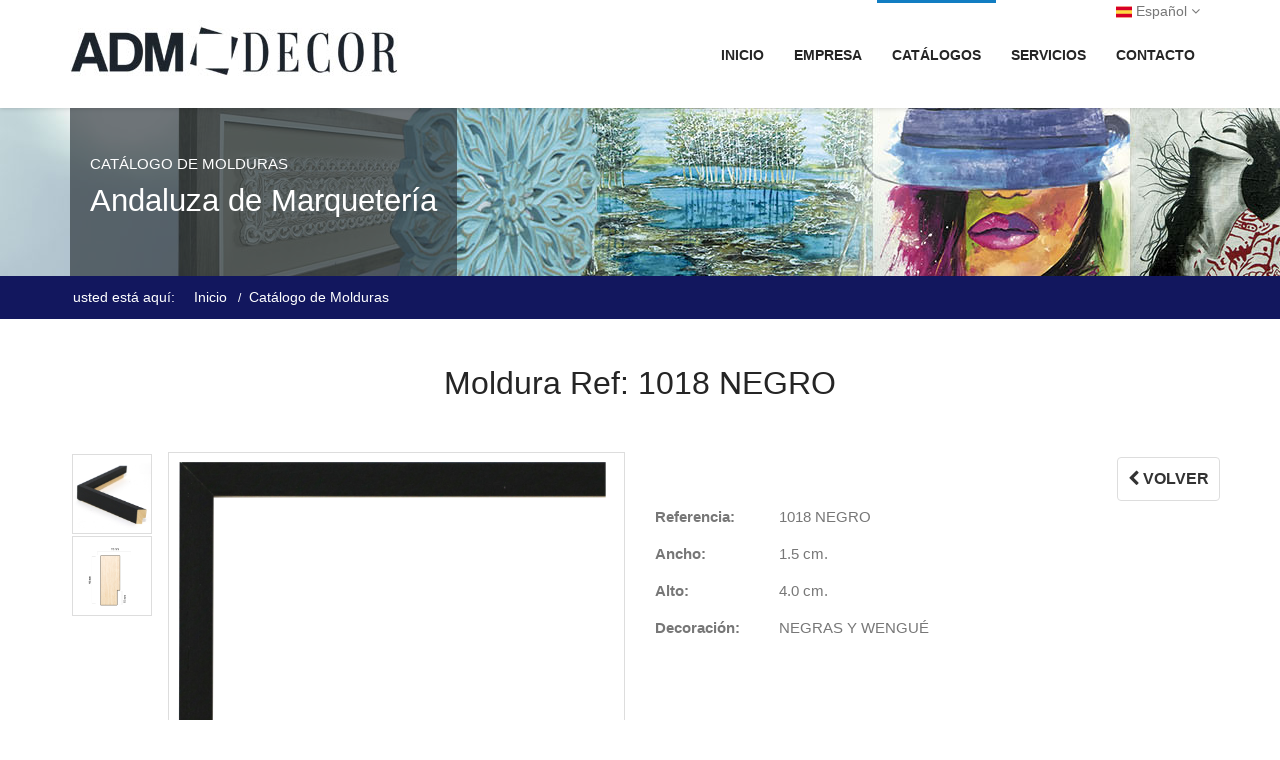

--- FILE ---
content_type: text/html
request_url: https://www.admdecor.com/detalle-articulo.php?categoria_CodPK=1&item_CodPK=1899
body_size: 5737
content:

<!DOCTYPE html>

<html lang="es">
    <base href="https://www.admdecor.com/" />
	<link rel="apple-touch-icon" sizes="57x57" href="./favicon/apple-icon-57x57.png">
	<link rel="apple-touch-icon" sizes="60x60" href="./favicon/apple-icon-60x60.png">
	<link rel="apple-touch-icon" sizes="72x72" href="./favicon/apple-icon-72x72.png">
	<link rel="apple-touch-icon" sizes="76x76" href="./favicon/apple-icon-76x76.png">
	<link rel="apple-touch-icon" sizes="114x114" href="./favicon/apple-icon-114x114.png">
	<link rel="apple-touch-icon" sizes="120x120" href="./favicon/apple-icon-120x120.png">
	<link rel="apple-touch-icon" sizes="144x144" href="./favicon/apple-icon-144x144.png">
	<link rel="apple-touch-icon" sizes="152x152" href="./favicon/apple-icon-152x152.png">
	<link rel="apple-touch-icon" sizes="180x180" href="./favicon/apple-icon-180x180.png">
	<link rel="icon" type="image/png" sizes="192x192"  href="./favicon/android-icon-192x192.png">
	<link rel="icon" type="image/png" sizes="32x32" href="./favicon/favicon-32x32.png">
	<link rel="icon" type="image/png" sizes="96x96" href="./favicon/favicon-96x96.png">
	<link rel="icon" type="image/png" sizes="16x16" href="./favicon/favicon-16x16.png">
	<link rel="manifest" href="./favicon/manifest.json">
	<meta name="msapplication-TileColor" content="#ffffff">
	<meta name="msapplication-TileImage" content="./favicon/ms-icon-144x144.png">
	<meta name="theme-color" content="#ffffff">    <head>
        <title>ADM DECOR | Sevilla</title>
        <meta name="description" content="Andaluza de Marqueteria nace en 1987 dedicandose a la fabricacion de marcos, cuadros, pinturas y todo lo relacionado con la decoracion de paredes">
        <meta name="author" content="Nubeado Soluciones Informaticas">
        <meta name="keywords" content="marcos, cuadros, pinturas , decoracion paredes">
        <meta charset="UTF-8">
        <meta name="viewport" content="width=device-width, initial-scale=1.0">

         <!-- Stylesheets -->
        <link rel="stylesheet" href="css/bootstrap.min.css"/><!-- bootstrap grid -->
        <link rel="stylesheet" href="css/style.css"/><!-- template styles -->
        <link rel="stylesheet" href="css/color-default.css"/><!-- default template color styles -->
        <link rel="stylesheet" href="css/retina.css"/><!-- retina ready styles -->
        <link rel="stylesheet" href="css/responsive.css"/><!-- responsive styles -->
        <link rel="stylesheet" href="css/animate.css"/><!-- animation for content -->
       
        <!-- Maginic Popup - image lightbox -->
        <link rel="stylesheet" href="css/magnific-popup.css" />
        
        
        <!-- Google Web fonts -->
        <link href='http://fonts.googleapis.com/css?family=Raleway:400,300,100,200,500,600,800,700,900' rel='stylesheet' type='text/css'><!-- Raleway font -->
        <link href='http://fonts.googleapis.com/css?family=Open+Sans:300italic,400italic,600italic,700italic,800italic,400,300,600,700,800&amp;.subset=latin,cyrillic-ext,greek-ext,greek,vietnamese,latin-ext,cyrillic' rel='stylesheet' type='text/css'><!-- Open Sans -->

        <!-- Font icons -->
        <link rel="stylesheet" href="font-awesome/css/font-awesome.min.css"/><!-- Font awesome icons -->
        <link rel="stylesheet" href="pixons/style.css" /><!-- Social icons font - Pixons -->
    </head>

    <body class="detalle-articulo">
        <!-- .header-wrapper start -->
        <script id="Cookiebot" src="https://consent.cookiebot.com/uc.js" data-cbid="fbdbfcea-b67c-483b-8ec2-f2042c09808b" type="text/javascript"></script>        <div id="header-wrapper">
            <!-- #header.header-type-1 start -->
            <header id="header" class="header-type-1 dark">
                <!-- #top-bar-wrapper start -->
                <!-- div id="top-bar-wrapper" class="clearfix">
                    
                    <div id="top-bar" class="clearfix">
                        
                        <ul id="quick-links">
                            <li>
                                <i class="fa fa-phone"></i>
                                <span>+34 955 667 488</span>
                                <img src="img/icon-whatssap.png" title="" style="display:inline;">
                                <span><a href="https://api.whatsapp.com/send?phone=34657018505">657 018 505</a></span>
                            </li>
                            

                           
                            
                        </ul>

                       
                        <ul id="social-links">

                            <li>
                                <i class="fa fa-clock-o"></i>
                                <span>L a V de 7 a 15:00 H.</span>
                            </li>

                            <li>
                                <i class="fa fa-user"></i>
                                <a href="http://www.andaluzademarqueteria.com/area_cliente/" target="_blank">Acceso clientes</a>
                            </li>
			    <li>
                                <i class="fa fa-user"></i>
                                <a href="http://www.andaluzademarqueteria.com/leroy/area_cliente/" target="_blank">Acc LM</a>
                            </li>
                            
                        </ul>
                    </div>
                </div -->

                <div class="container">

                    <a id="showLeft" class=""><i class="fa fa-bars"></i></a>

                    <nav class="menu menu-left">
                        
                        <a href="#" class="backBtn"><i class="fa fa-times"></i></a>
                  
                        <ul class="">
                            <li class="pi-mega-fw "><a href="index.php">INICIO</a></li>
                            <li class="pi-mega-fw "><a href="empresa.php">EMPRESA</a></li>
                            <li class="pi-mega-fw current-menu-item">

                                <a class="dropArrow">CATÁLOGOS</a>

                                <ul class="dropdown-menu">
                                    <li><a href="./listado-catalogo-pdf.php">Decoración</a></li>
                                    <li><a href="./listado-catalogo.php?categoria_CodPK=1">Molduras</a></li>
                                </ul>

                            </li>
                            <li class="pi-mega-fw ">

                                <a class="dropArrow">SERVICIOS</a>

                                <ul class="dropdown-menu">
                                    <li><a href="contract-hotelero.php">Contract-hotel</a></li>
                                    <li><a href="grandes-superficies.php">Grandes superficies</a></li>
                                    <li><a href="profesionales-del-sector.php">Profesionales del sector</a></li>
                                    <li><a href="publicidad-y-merchandising.php">Publicidad y Merchandising</a></li>
                                </ul>

                            </li>
                            <!--li class="pi-mega-fw "><a href="molduras24-horas/">MOLDURAS 24h.</a></li>
                            <li class="pi-mega-fw "><a href="proyectos-instalaciones/">PROYECTOS E INSTALACIONES</a></li-->
                            <li class="pi-mega-fw "><a href="contacto/">CONTACTO</a></li>


                        </ul>

                    </nav>

                </div>

                <!-- Main navigation and logo container -->
                <div class="header-inner">
                    <!-- .container start -->
                    <div class="container">



                        <!-- .main-nav start -->
                        <div class="main-nav">
                            <!-- .row start -->
                            <div class="row">
                                <div class="col-md-12">


                                    <!-- .navbar.pi-mega start -->
                                    <nav class="navbar navbar-default nav-left pi-mega" role="navigation">

                                        <!-- .navbar-header start -->
                                        <div class="navbar-header">
                                            <!-- .logo start -->
                                            <div class="logo">
                                                <a href="index.php">
                                                    <img src="img/logo_2023.jpg" alt="Logo" class="hidden-sm">
                                                <img src="img/logo_2023_resp.jpg" alt="Logo" class="hidden-lg">
                                                </a>
                                                <!--a href="index.php"><img src="img/logo.svg" alt="Logo" style="width:195px;"></a-->
                                                <!--a href="index.php"><img src="img/logo.jpg" alt="Logo"></a-->
                                            </div>
                                            <!-- logo end -->
                                        </div><!-- .navbar-header end -->

                                        <!-- Collect the nav links, forms, and other content for toggling -->
                                        <div class="collapse navbar-collapse">
                                            <ul class="nav navbar-nav pi-nav">
                                                
                                                <li class="pi-mega-fw "><a href="index.php">INICIO</a></li>
                                                <li class="pi-mega-fw "><a href="empresa.php">EMPRESA</a></li>
                                                <li class="dropdown pi-mega-fw current-menu-item">

                                                    <a href="catalogos/" data-toggle="dropdown" class="dropdown-toggle">CATÁLOGOS</a>

                                                    <ul class="dropdown-menu">
                                                        <li><a href="./listado-catalogo-pdf.php">Decoración</a></li>
                                                        <li><a href="./listado-catalogo.php?categoria_CodPK=1">Molduras</a></li>
                                                    </ul>

                                                </li>
                                                <li class="dropdown pi-mega-fw ">

                                                    <a href="catalogos/" data-toggle="dropdown" class="dropdown-toggle">SERVICIOS</a>

                                                    <ul class="dropdown-menu">
                                                        <li><a href="contract-hotelero.php">Contract-hotel</a></li>
                                                        <li><a href="grandes-superficies.php">Grandes superficies</a></li>
                                                        <li><a href="profesionales-del-sector.php">Profesionales del sector</a></li>
                                                        <li><a href="publicidad-y-merchandising.php">Publicidad y Merchandising</a></li>
                                                    </ul>

                                                </li>
                                                <!--li class="pi-mega-fw "><a href="molduras24-horas/">MOLDURAS 24h.</a></li>
                                                <li class="pi-mega-fw "><a href="proyectos-instalaciones/">PROYECTOS E INSTALACIONES</a></li-->
                                                <li class="pi-mega-fw "><a href="contacto.php">CONTACTO</a></li>

                                            </ul><!-- .nav.navbar-nav.pi-nav end -->


                                            <div class="cont-idiomas">

                                                <div class="nav-wrapper">
                                                  <div class="sl-nav">
                                                    <ul>
                                                      <li>
                                                        <i class="sl-flag flag-es"><div id="espanol"></div></i> <b> Español</b> <i class="fa fa-angle-down" aria-hidden="true"></i>
                                                        <div class="triangle"></div>
                                                        <ul>
                                                          <li>
                                                            <i class="sl-flag flag-es"><div id="espanol"></div></i> <a href="index.php"><span class="active">Español</a></span>
                                                          </li>
                                                          <li>
                                                            <i class="sl-flag flag-en"><div id="ingles"></div></i> <span class=""><a href="./eng/eng-index.php">English</a></span>
                                                          </li>
                                                          <li>
                                                            <i class="sl-flag flag-fr"><div id="frances"></div></i> <span class=""><a href="./fr/fr-index.php">Français</a></span>
                                                          </li>
                                                          <li>
                                                            <i class="sl-flag flag-po"><div id="portugues"></div></i> <span class=""><a href="./pt/pt-index.php">Português</a></span>
                                                          </li>

                                                          
                                                        </ul>
                                                      </li>
                                                    </ul>
                                                  </div>
                                                </div>

                                            </div>
                                            
                                            <!-- Responsive menu start -->
                                            <div id="dl-menu" class="dl-menuwrapper">
                                                <button class="dl-trigger">Menu</button>

                                                <ul class="dl-menu">
                                                    
                                                    <li class="pi-mega-fw current-menu-item"><a href="index.php">INICIO</a></li>
                                                    <li class="pi-mega-fw"><a href="empresa.php">EMPRESA</a></li>
                                                    <li class="pi-mega-fw"><a href="catalogos/">CATÁLOGOS</a></li>
                                                    <!--li class="pi-mega-fw"><a href="molduras24-horas/">MOLDURAS 24h.</a></li>
                                                    <li class="pi-mega-fw"><a href="proyectos-instalaciones/">PROYECTOS E INSTALACIONES</a></li-->
                                                    <li class="pi-mega-fw"><a href="contacto.php">CONTACTO</a></li>
                                                    
                                                    
                                                </ul><!-- .dl-menu end -->
                                            </div><!-- (Responsive menu) #dl-menu end -->

                                        </div><!-- .navbar.navbar-collapse end --> 
                                    </nav><!-- .navbar.pi-mega end -->
                                </div><!-- .col-md-12 end -->
                            </div><!-- .row end -->            
                        </div><!-- .main-nav end -->
                    </div><!-- .container end -->
                </div><!-- .header-inner end -->
            </header><!-- #header.header-type-1.dark end -->
        </div><!-- #header-wrapper end -->        
        
        
       <!-- #page-title.page-title-1 start -->
        <div id="page-title" class="page-title-1 pt-bkg-image-3">
            <!-- .container start -->
            <div class="container">
                <!-- .row start -->
                <div class="row">
                    <div class="col-md-12">
                        <!-- .title-container start -->
                        <section class="title-container">
                            
                            <div class="title">
                                <h3>Catálogo de Molduras</h3>
                                <h1>
                                    Andaluza de Marquetería
                                </h1>
                            </div>
                        </section><!-- .title-container end -->
                    </div><!-- .col-md-12 end -->
                </div><!-- .row end -->                
            </div><!-- .container end -->

            <!--.breadcrumbs-container start -->
            <div class="breadcrumbs-container">
                <!-- .CONTAINER START -->
                <div class="container">
                    <!-- .row start -->
                    <div class="row">
                        <!-- .col-md-12 start -->
                        <div class="col-md-12">
                            <ul class="breadcrumb">
                                <li>usted está aquí:</li>
                                <li><a href="index.php">Inicio</a></li>
                                <li><span class="active">Catálogo de Molduras</span></li>
                            </ul><!-- .breadcrumb end -->
                        </div><!-- .col-md-12 end -->
                    </div><!-- .row end -->
                </div><!-- .container end -->
            </div><!-- .breadcrumb-container end -->
        </div><!-- #page-title.page-title-1 end -->
        
        
        
        <div class="page-content">
            <div class="container">
                <div class="row">
                    <div class="col-md-12 clearfix">
                        
                        <section class="fancy-heading center">
                            <h2>Moldura Ref: 1018 NEGRO</h2>
                        </section>
                    </div><!-- .col-md-12 end -->
                    <br><br><br><br>
                    <div class="botonera">
                                                <a href="listado-catalogo.php?categoria_CodPK=1&item_CodPK=1899&" class="btn btn-default"><i class="fa fa-chevron-left" aria-hidden="true"></i> VOLVER</a>
                    
                    </div>
                    
                    <div class="cont-minis col-md-1">
                    
                        <ul class="thumbs">
                            <li class="gallery-img">
                                    <a href="imagen/item/717331692-1784.jpg" class="triggerZoom"><img src="imagen/item/717331692-1784.jpg" class="img-responsive " title="Ref:1018 NEGRO"></a>
                                    <div class="mask-style-1">
                                    <div class="mask"></div>
                                    <div class="zoom">
                                        <a href="imagen/item/717331692-1784.jpg" class=""></a>
                                    </div>
                                    </div>
                                </li><li class="gallery-img">
                                    <a href="imagen/item/1007050165-1785.jpg" class="triggerZoom"><img src="imagen/item/1007050165-1785.jpg" class="img-responsive " title="Ref:1018 NEGRO"></a>
                                    <div class="mask-style-1">
                                    <div class="mask"></div>
                                    <div class="zoom">
                                        <a href="imagen/item/1007050165-1785.jpg" class=""></a>
                                    </div>
                                    </div>
                                </li>
                        </ul>
                    
                    </div>
                    <div class="col-md-5 dt">
                        <div></div>                        
                        
                        
                        <figure class="gallery-item">
                                <div class="gallery-img">
                                    <a href="imagen/item/809463832-1899.jpg" class=" btn btn-default"><i class="fa fa-search"></i> Ver más grande</a>
                                    <img src="imagen/item/809463832-1899.jpg" alt=""/>
                                    <div class="mask-style-1">
                                        <div class="mask"></div>
                                        <div class="zoom">
                                            <a href="imagen/item/809463832-1899.jpg" class="triggerZoom"></a>
                                        </div>
                                    </div>
                                </div><!-- .gallery-img end -->
                            </figure><!-- .gallery-item end -->
                    </div>
                    
                    <div class="col-md-5">
                        <div class="info-articulo">
                            <!--h3>1018 NEGRO</h3-->
                            
                            <ul>
				
                                <li>
                                    <label>Referencia:</label> 1018 NEGRO                                </li>
                                <li>
                                    <label>Ancho:</label> 1.5 cm.
                                </li>
                                <li>
                                    <label>Alto:</label> 4.0 cm.
                                </li>
                                <li>
                                    <label>Decoración:</label> NEGRAS Y WENGUÉ                                </li>
				                            </ul>
                        </div>
                        
                    </div>
                </div><!-- .row end -->
                
                
                <div class="row">
                    
			                    </div>
                </div>
            </div><!-- .container end -->
        </div><!-- .page-content end -->
        

        <!-- #footer-wrapper start -->
        <div id="footer-wrapper">

            <div class="presupuesto-footer">

                <div class="container">
                    <div class="col-xs-12 col-sm-12 col-md-9 PaddingLeft0">

                        <h5>Solicite presupuesto o asesoramiento</h5>

                    </div>
                    <div class="col-xs-12 col-sm-12 col-md-3">

                        <a href="contacto.php" class="btn">SOLICITAR</a>

                    </div>
                </div>

            </div>

            <!-- #footer start -->
            <footer id="footer">
                <!-- .container start -->
                <div class="container">
                    <!-- .row start -->
                    <div class="row">
                        <!-- .footer-widget-container start -->
                        <ul class="col-md-5 footer-widget-container">
                            <!-- .widget.widget_text -->
                            <li class="widget widget_newsletterwidget">
                                <div class="title">
                                    <h3>INFO CONTACTO</h3>
                                </div>

                                <ul class="contact-info-list">
                                    <li>
                                        <i class="fa fa-home"></i>
                                        <a href="https://www.google.es/maps/place/Andaluza+de+Marqueter%C3%ADa+(F%C3%81BRICA)/@37.2885534,-5.9357938,17z/data=!3m1!4b1!4m5!3m4!1s0xd12704e10a89501:0x6457b56b19b0bdea!8m2!3d37.2885492!4d-5.9336051" target="_blank">Calle Dos de Mayo nº 3 - C.P. 41701 Dos Hermanas, Sevilla. España.</a>
                                    </li>

                                    <li>
                                        <i class="fa fa-phone"></i>
                                        +34 955 667 488
                                    </li>
                                    
                                    <li>
                                        <!--i class="fa fa-whatsapp"></i-->
                                        <img src="img/icon-whatssap.png" title="" style="display:inline;margin-right:10px;">
                                        <a href="https://api.whatsapp.com/send?phone=34609635712">609 635 712</a>
                                    </li>

                                    <li>
                                        <i class="fa fa-envelope-o"></i>
                                        <a href="mailto:fabrica@admdecor.com" style="font-size:13px;">fabrica@admdecor.com</a>
                                    </li>
                                    
                                    <li>
                                        <i class="fa fa-clock-o"></i>
                                        L a V de 7 a 15:00 H.
                                    </li>
                                    
                                </ul>

                                <!--p>
                                   Andaluza de Marquetería nace en 1987 dedicándose a la fabricación de marcos,
                                    cuadros, espejos, pinturas y todo lo relacionado con la decoración de paredes.<br>
                                    Actualmente somos líderes nacionales en nuestro sector y contamos con unas
                                    instalaciones de 2000 m2, dotadas de los procesos productivos más innovadores.
                                </p-->

                            </li>
                        </ul><!-- .col-md-3.footer-widget-container end -->
						
						
                       
                        <!-- .footer-widget-container start -->
                        <ul class="col-md-3 footer-widget-container">
                            <!-- .widget_pages start -->
                            <li class="widget widget_pages">
                                <div class="title">
                                    <h3>ACCESOS</h3>
                                </div>

                                <ul id="social-links inline" class="accesos">


                                    <li>
                                        <i class="fa fa-user"></i>
                                        <a href="http://www.andaluzademarqueteria.com/area_cliente/" target="_blank">Acceso clientes</a>
                                    </li>
                                    <li>
                                        <i class="fa fa-user"></i>
                                        <a href="http://www.andaluzademarqueteria.com/leroy/area_cliente/" target="_blank">Acc LM</a>
                                    </li>
                                    

                                </ul>


                                <br>

                                <div class="title">
                                    <h3>SÍGUENOS EN REDES SOCIALES</h3>
                                </div>

                                <ul class="clearfix" id="social-links">
                                    <li>
                                        <a href="https://www.facebook.com/andaluzademarqueteria/" target="_blank" class="pixons-facebook-2 pixons-color" style="font-size:22px;"></a>

                                    </li>


                                    <li>

                                        <a href="https://www.linkedin.com/company/andaluza-de-marqueteria/" target="_blank" class="pixons-linkedin pixons-color" style="font-size:22px;"></a>
                                        
                                    </li>


                                    <li>

                                        <a href="https://www.youtube.com/channel/UCaZADMCKZPSIVPsyw8mTxhg/" target="_blank" class="pixons-youtube pixons-color" style="font-size:22px;"></a>
                                        
                                    </li>
                                </ul>

                            </li><!-- .widget.widget_pages end -->                            
                        </ul><!-- .footer-widget-container end -->
						
						<div class="col-md-4 footer-widget-container pull-right">
							
							<span class="widget widget_pages" style="margin-bottom:25px!important;">
								
								<div class="title">
                                    <h3>SUBVENCIONADO POR:</h3>
                                </div>

							</span>
							<span>
							<a href="ue.php" target="_blank"><img src="img/logos_footer01.jpg" title="Logo UE"\></a>
							</span>
						
						</div>
                    </div><!-- .row end -->
					
                </div><!-- .container end -->
            </footer><!-- #footer end -->

            <a href="#" class="scroll-up clearfix">Scroll</a>
        </div><!-- #footer-wrapper end -->

        <!-- #copyright-container start -->
        <div id="copyright-container">
            <!-- .container start -->
            <div class="container">
                <!-- .row start -->
                <div class="row">
                    <!-- .col-md-6 start -->
                    <div class="col-md-6">
                        <p>Diseño: <a href="https://www.nubeado.com" target="_blank">Nubeado</a></p>
                    </div><!-- .ocl-md-6 end -->

                    
                </div><!-- .row end -->
            </div><!-- .container end -->
        </div><!-- .copyright-container end -->
        
        <!--script id="CookieDeclaration" src="https://consent.cookiebot.com/fbdbfcea-b67c-483b-8ec2-f2042c09808b/cd.js" type="text/javascript" async></script-->
        
                
         <script src="js/jquery-2.1.1.min.js"></script><!-- jQuery library -->
        <script src="js/bootstrap.min.js"></script><!-- .bootstrap script -->
        <script src="js/jquery.srcipts.min.js"></script><!-- modernizr, retina, stellar for parallax -->  
        <script src="js/jquery.tweetscroll.js"></script><!-- Tweetscroll plugin -->
        <script src="rs-plugin/js/jquery.themepunch.tools.min.js"></script><!-- Revolution slider script -->
        <script src="rs-plugin/js/jquery.themepunch.revolution.min.js"></script><!-- Revolution slider script -->
        <script src='owl-carousel/owl.carousel.min.js'></script><!-- Carousels script -->
        <script src="js/jquery.isotope.min.js"></script><!-- jQuery isotope plugin -->
        <script src="js/jquery.magnific-popup.min.js"></script><!-- used for image lightbox -->
        <script src="js/portfolio.js"></script><!-- for portfolio -->
        <script src="js/jquery.countTo.js"></script><!-- Number counter animations -->
        <script src="js/jquery.matchHeight-min.js"></script><!-- For matching heights on work process -->
        <script src="js/jquery.dlmenu.min.js"></script><!-- for responsive menu -->
        <script src="js/include.js"></script><!-- custom js functions -->
    
        <script src="js/jquery-2.1.1.min.js"></script><!-- jQuery library -->
        <script src="js/bootstrap.min.js"></script><!-- .bootstrap script -->
        <script src="js/jquery.srcipts.min.js"></script><!-- modernizr, retina, stellar for parallax -->  
        <script src="js/jquery.tweetscroll.js"></script><!-- Tweetscroll plugin -->
        <script src="js/jquery.nivo.slider.pack.js"></script><!-- Nivo Slider script -->
        <script src='owl-carousel/owl.carousel.min.js'></script><!-- Carousels script -->
        <script src="js/jquery.dlmenu.min.js"></script><!-- for responsive menu -->
        <script src="js/include.js"></script><!-- custom js functions -->

        <script>
            /* <![CDATA[ */
            jQuery(document).ready(function ($) {
                'use strict';
                $('.owl-carousel-navigation').owlCarousel({
                    items: 6,
                    loop: true,
                    margin: 30,
                    responsiveClass: true,
                    mouseDrag: true,
                    dots: false,
                    responsive: {
                        0: {
                            items: 2,
                            nav: true,
                            loop: true,
                            autoplay: true,
                            autoplayTimeout: 3000,
                            autoplayHoverPause: true,
                            responsiveClass: true
                        },
                        600: {
                            items: 3,
                            nav: true,
                            loop: true,
                            autoplay: true,
                            autoplayTimeout: 3000,
                            autoplayHoverPause: true,
                            responsiveClass: true
                        },
                        1000: {
                            items: 6,
                            nav: true,
                            loop: true,
                            autoplay: true,
                            autoplayTimeout: 3000,
                            autoplayHoverPause: true,
                            responsiveClass: true,
                            mouseDrag: true
                        }
                    }
                });

                $('#slider').nivoSlider({
                    controlNav: false
                });

                $('.skills-bar').waypoint(function () {
                    $('.skills li span').addClass('expand');
                },
                        {offset: '70%'}
                );
            });

            /* ]]> */
        </script>

        <script>
            /* <![CDATA[ */
            jQuery(document).ready(function ($) {
                'use strict';
                //PORTFOLIO IMAGE LIGHTBOX
                $('.triggerZoom').magnificPopup({
                    type: 'image',
                    gallery: {
                        enabled: true
                    }
                });
            });

            /* ]]> */
        </script>
       
        <script>
		$( ".cerrar-cookie" ).click(function() {
			$( ".cookie" ).fadeOut( "slow", function() {
			  // Animation complete.
			});
		});
	</script>

    <script>
        
        $('#showLeft').click(function() {
          $('.menu-left').toggleClass('left-open');
        });

        $('.backBtn').click(function() {
          $('.menu-left').toggleClass('left-open');
        });


        $(".menu .dropArrow").click(function() {
            $(".dropArrow").removeClass("active");
            $(".menu ul ul").slideUp();
            if (!$(this).next().is(":visible")) {
                $(this).next().slideDown();
                $(this).addClass("active");
            }
        })



    </script>
          
    </body>
</html>

--- FILE ---
content_type: text/css
request_url: https://www.admdecor.com/css/style.css
body_size: 25798
content:
/* 
    Template Name: Mixed Modern & Professional HTML5 Template 
    Authot: Pixel Industry
    Website: www.pixel-industry.com
*/


/* CONTENTS 
    1. Document Style
    2. Typography
    3. Header
    4. Page titles
    5. Elements
        5.1. Accordion
        5.2. Background video
        5.3. Blockquotes
        5.4. Buttons
        5.5. Call to Action 
        5.6. Call to action - Contact
        5.7. Clients
        5.8. Contact Form
        5.9. Countdown
        5.10. Dividers
        5.11. Dropcaps
        5.12. Easy Pie Chart
        5.13. Fancy heading, simple heading
        5.14. Fa Icons Presentation
        5.15. Galleries
        5.16. History list
        5.17. Icons lists
        5.18. Images
        5.19. Intro title
        5.20. Notifications and alerts
        5.21. Number Counter
        5.22. Progtress bar
        5.23. Services
        5.24. Scroll to top
        5.25. Tabs horizontal
        5.26. tabs vertical
        5.27. Tables
        5.28. team member
        5.29. Testimonials
        5.30. Text rotators
        5.31. Timeline
        5.32. Work process
    6. 4040 and 505 page
    7. Coming soon page
    8. Under conatruction page
    9. Pricing Tables
    10. Portfolio
    11. Blog
    12. Footer
    13. Widgets
    14. Social links

*/

a,
abbr,
acronym,
address,
applet,
article,
aside,
audio,
b,
big,
blockquote,
body,
canvas,
caption,
center,
cite,
code,
dd,
del,
details,
dfn,
div,
dl,
dt,
em,
embed,
fieldset,
figcaption,
figure,
footer,
form,
h1,
h2,
h3,
h4,
h5,
h6,
header,
hgroup,
html,
i,
iframe,
img,
ins,
kbd,
label,
legend,
li,
mark,
menu,
nav,
object,
ol,
output,
p,
pre,
q,
ruby,
s,
samp,
section,
small,
span,
strike,
strong,
sub,
summary,
sup,
table,
tbody,
td,
tfoot,
th,
thead,
time,
tr,
tt,
u,
ul,
var,
video {
    margin: 0;
    padding: 0;
    border: 0;
    font: inherit;
    vertical-align: baseline;
}

article,
aside,
details,
figcaption,
figure,
footer,
header,
hgroup,
menu,
nav,
section {
    display: block;
}

body {
    line-height: 1;
}

blockquote,
q {
    quotes: none;
}

blockquote:after,
blockquote:before,
q:after,
q:before {
    content: '';
    content: none;
}

table {
    border-collapse: collapse;
    border-spacing: 0;
}

*:focus {
    outline: 0;
    text-decoration: none;
}

a:focus,
a:active {
    text-decoration: none;
    outline: 0;
}

.loader {
    background: rgba(255, 255, 255, 0.9);
    width: 100%;
    height: 100%;
    z-index: 9999;
    position: fixed;
    top: 0;
}

.spinner {
    background: url('../img/loader.gif') no-repeat center;
    width: 100%;
    height: 100%;
}


/* ==========================================================================
    0. LESS VARIABLES
    ========================================================================= */

.border-radius {
    border-radius: 3px;
}


/* ==========================================================================
    1. DOCUMENT STYLES
    ========================================================================= */

body {
    font-family: 'Open Sans', Arial, sans-serif;
    font-size: 14px;
    line-height: 22px;
    color: #777;
    background-color: #fff;
}

.row {
    margin-bottom: 80px;
}

.row-equal-height {
    display: table;
}

.row-equal-height *[class^="col-"] {
    display: table-cell;
    float: none;
}

.row.mb-0 {
    margin-bottom: -5px;
}

.padding-left-0 {
    padding-left: 0;
}

.padding-right-0 {
    padding-right: 0;
}

.container.full {
    width: 100%;
    max-width: 100%;
}

*[class^="row"] *[class^="row"]:last-child {
    margin-bottom: 0;
}

.mb-0 {
    margin-bottom: 0 !important;
}

.mt-0 {
    margin-top: 0 !important;
}

.pb-0 {
    padding-bottom: 0 !important;
}

.pt-0 {
    padding-top: 0 !important;
}

.mb-80 {
    margin-bottom: 80px !important;
}

.mb-30 {
    margin-bottom: 30px !important;
}

.padding-0 {
    padding-top: 0 !important;
    padding-bottom: 0 !important;
    padding-left: 0 !important;
    padding-right: 0 !important;
}

.custom-col-padding {
    padding: 50px;
}

.page-content.custom-background {
    padding-top: 80px;
}

.page-content.video-background {
    padding-top: 120px;
    padding-bottom: 120px;
}

*[class*="col"].custom-background {
    padding: 50px 30px;
}

.bkg-grey {
    background-color: #fcfcfc !important;
}

.bkg-light-blue {
    background-color: #f6fcfe;
}

.bkg-blue {
    background-color: #117dc2 !important;
}

.bkg-blue-2 {
    background-color: #5881b0 !important;
}

.bkg-darkblue {
    background-color: #353e44 !important;
}

.bkg-cyan {
    background-color: #7ae1ed !important;
}

.bkg-yellow {
    background-color: #fbd768 !important;
}

.bkg-light-green {
    background-color: #b4e585 !important;
}

.bkg-purple {
    background-color: #8560a8 !important;
}

.bkg-green {
    background-color: #187c93 !important;
}

.bkg-green-2 {
    background-color: #58abb0 !important;
}

.bkg-pink {
    background-color: #e887d7 !important;
}

.page-content.parallax {
    padding-top: 80px;
    background-attachment: fixed;
}

.page-content.dark h1,
.page-content.dark h2,
.page-content.dark h3,
.page-content.dark h4,
.page-content.dark h5,
.page-content.dark h6,
.custom-background.dark h1,
.custom-background.dark h2,
.custom-background.dark h3,
.custom-background.dark h4,
.custom-background.dark h5,
.custom-background.dark h6 {
    color: #fff;
}

.page-content.dark span,
.page-content.dark p,
.page-content.dark label,
.custom-background.dark span,
.custom-background.dark p,
.custom-background.dark span,
.custom-background.dark label,
.custom-background.dark li,
.custom-background.dark a,
.custom-background.dark {
    color: #eee;
}

.custom-background.light h1,
.custom-background.light h2,
.custom-background.light h3,
.custom-background.light h4,
.custom-background.light h5,
.custom-background.light h6 {
    color: #252525;
}

.custom-background.light span,
.custom-background.light p,
.custom-background.light span,
.custom-background.light label,
.custom-background.light li,
.custom-background.light a,
.custom-background.light {
    color: inherit;
}

.page-content.parallax-colored {
    background-image: url('../img/pattern.png');
    background-repeat: repeat;
    background-color: #2484c2;
    padding-top: 100px;
}

.page-content.parallax-1 {
    background: url(../img/pics/parallax-1.jpg);
    background-size: cover;
}

.page-content.parallax-2 {
    background: url(../img/pics/parallax-2.jpg);
    background-size: cover;
}

.page-content.parallax-3 {
    background: url('../img/pics/parallax-3.jpg');
    background-size: cover;
}

.page-content.parallax-4 {
    background: url('../img/pics/parallax-4.jpg');
    background-size: cover;
}

.page-content.parallax-5 {
    background: url('../img/pics/parallax-5.jpg');
    background-size: cover;
}

.page-content.parallax-6 {
    background: url('../img/pics/parallax-6.jpg');
    background-size: cover;
}

.page-content.parallax-7 {
    background: url('../img/pics/parallax-7.jpg');
    background-size: cover;
}

.page-content.parallax-8 {
    background: url('../img/pics/parallax-8.jpg');
    background-size: cover;
}

.page-content.parallax-9 {
    background: url('../img/pics/parallax-9.jpg');
    background-size: cover;
}

.page-content.parallax-10 {
    background: url('../img/pics/parallax-10.jpg');
    background-size: cover;
}

.page-content.parallax-11 {
    background: url('../img/pics/parallax-11.jpg');
    background-size: cover;
}

.page-content.parallax-12 {
    background: url('../img/pics/parallax-12.jpg');
    background-size: cover;
}

.page-content.parallax-13 {
    background: url('../img/pics/parallax-13.jpg');
    background-size: cover;
}

.page-content.parallax-14 {
    background: url('../img/pics/parallax-14.jpg');
    background-size: cover;
}

.page-content.parallax-15 {
    background: url('../img/pics/parallax-15.jpg');
    background-size: cover;
}


/* ==========================================================================
    2. TYPOGRAPHY 
    ========================================================================= */

p,
a,
span {
    color: #777;
    font-family: 'Open Sans', Arial, sans-serif;
}

p {
    padding-bottom: 15px;
}

a {
    -webkit-transition: all 0.2s ease 0s;
    -moz-transition: all 0.2s ease 0s;
    -o-transition: all 0.2s ease 0s;
    -ms-transition: all 0.2s ease 0s;
    transition: all 0.2s ease 0s;
    text-decoration: none;
}

a:hover {
    text-decoration: none;
}

a.read-more {
    position: relative;
    text-align: right;
    display: block;
    width: 100%;
    padding-right: 15px;
}

a.read-more::after {
    position: absolute;
    display: block;
    content: "\f054";
    font-family: 'FontAwesome';
    font-size: 11px;
    right: 0;
    top: 2px;
}

h1,
h2,
h3,
h4,
h5,
h6 {
    font-family: 'Raleway', 'Open Sans', Arial, sans-serif;
    font-weight: 500;
    color: #252525;
    margin-top: 0;
    margin-bottom: 15px;
}

h1 {
    font-size: 31px;
    line-height: 41px;
}

h2 {
    font-size: 32px;
    line-height: 38px;
}

h3 {
    font-size: 24px;
    line-height: 32px;
}

h4 {
    font-size: 21px;
    line-height: 30px;
}

h5 {
    font-size: 18px;
    line-height: 26px;
}

h6 {
    font-size: 15px;
    line-height: 23px;
}

strong {
    font-weight: 600;
}

strong a:hover {
    text-decoration: underline;
}

img {
    /*max-width: 100%;*/
    height: auto;
    display: block;
}

img.float-left {
    float: left;
    margin: 12px 12px 12px 0;
}

img.float-right {
    float: right;
    margin: 12px 0px 12px 12px;
}

.img-full-size {
    width: 100%;
    height: auto;
}

.img-center {
    display: table;
    margin: 0 auto;
}

ul,
ol {
    list-style-position: inside;
}

ul li,
ol li {
    padding-bottom: 5px;
}

.listy-style-none {
    list-style: none;
}

ul.list-border li,
ol.list-border li {
    border-bottom: 1px dotted #ccc;
    padding-bottom: 8px;
    padding-top: 3px;
}

ul.list-border li:last-child,
ol.list-border li:last-child {
    border-bottom: none;
    padding-bottom: 0;
}

ul.list-border li:first-child,
ol.list-border li:first-child {
    padding-top: 0;
}

ul.list-animated li,
ol.list-animated li {
    cursor: pointer;
    -webkit-transition: all 0.2s ease 0s;
    -moz-transition: all 0.2s ease 0s;
    -o-transition: all 0.2s ease 0s;
    -ms-transition: all 0.2s ease 0s;
    transition: all 0.2s ease 0s;
}

ul.list-animated li:hover,
ol.list-animated li:hover {
    text-indent: 5px;
}

blockquote+p {
    margin-top: 15px;
}


/* ==========================================================================
    3. HEADER
    ========================================================================= */

#header-wrapper {
    width: 100%;
    background: #fff;
    box-shadow: 0 0 5px rgba(0, 0, 0, 0.2);
    -webkit-box-shadow: 0 0 5px rgba(0, 0, 0, 0.2);
    -moz-box-shadow: 0 0 5px rgba(0, 0, 0, 0.2);
    position: fixed;
    top: 0;
    z-index: 1000;
}

.header-inner .row,
.main-nav .row {
    margin-bottom: 0;
}

.logo {
    margin: 20px 0;
}

#search {
    width: 40px;
    min-height: 100px;
    position: relative;
    cursor: pointer;
    margin-left: 20px;
    float: right;
    z-index: 1005;
    background-color: transparent;
}

.search-submit {
    background-image: url('../img/search.png');
    background-repeat: no-repeat;
    background-position: center;
    background-color: transparent;
    width: 40px;
    min-height: 100px;
    border: none;
    text-indent: -9999px;
    position: absolute;
    cursor: pointer;
}

#search:focus,
.search-submit:focus,
#m_search:focus {
    outline: none;
}

#m_search {
    background: #fff;
    border: 1px solid #ddd;
    padding: 10px 25px;
    position: absolute;
    top: 100%;
    width: 170px;
    right: 0;
    font-style: italic;
    color: #666;
    display: none;
}


/* ==========================================================================
    HEADER TYPE 01
    ========================================================================= */

#header.header-type-1 .nav-left .navbar-header {
    float: left;
}

#header.header-type-1 .nav-left .pi-nav {
    float: left;
}

#header.header-type-1 .navbar-default .navbar-collapse,
#header.header-type-1 .navbar-default .navbar-form {
    border: 0px solid transparent;
}

.pi-nav a.fa-home {
    vertical-align: middle;
}

#header.header-type-1 .navbar-default .navbar-nav>.open>a,
#header.header-type-1 .navbar-default .navbar-nav>.open>a:hover,
#header.header-type-1 .navbar-default .navbar-nav>.open>a:focus {
    background-color: transparent;
}

#header.header-type-1 .navbar-collapse {
    padding: 0;
    float: right;
}

#header.header-type-1 .navbar-default.pi-mega {
    background: none;
    border: 0px solid transparent;
}

#header.header-type-1 .navbar-nav.pi-nav>li>a {
    line-height: 75px;
}

#header.header-type-1 .navbar-default .navbar-nav>li>a {
    border: none;
    border-top: 3px solid transparent;
    font-family: 'Raleway', Arial, sans-serif;
    font-size: 14px;
    font-weight: 600;
    text-transform: uppercase;
    color: #252525;
}

#header.header-type-1 .navbar-default .navbar-nav>.current-menu-item>a,
#header.header-type-1 .navbar-default .navbar-nav>li>a:hover,
#header.header-type-1 .navbar-default .navbar-nav>li>a:focus {
    border-top: 3px solid;
}

#header.header-type-1 .pi-mm-list>li {
    font-size: 11px;
    font-weight: 600;
    text-transform: uppercase;
    list-style: none;
}

#header.header-type-1 .pi-mm-list>li>a {
    color: #252525;
    display: block;
    padding: 8px;
    border-bottom: 1px dotted #eee;
}

#header.header-type-1 .pi-mm-list>li>a:hover,
#header.header-type-1 .pi-mm-list>li>a:focus {
    background: none;
}

#header.header-type-1 .pi-mm-list>li:last-child>a {
    border-bottom: none !important;
    padding-bottom: 0;
}

#header.header-type-1 .dropdown-menu {
    background: #fff;
    padding: 12px 0 0;
    border: 1px solid #e3e3e3;
    -webkit-box-shadow: 0px 3px 0px 0px rgba(0, 0, 0, 0.1);
    -moz-box-shadow: 0px 3px 0px 0px rgba(0, 0, 0, 0.1);
    box-shadow: 0px 3px 0px 0px rgba(0, 0, 0, 0.1);
}

#header.header-type-1 .dropdown-menu>li>a {
    color: #252525;
    font-size: 11px;
    font-weight: 600;
    text-transform: uppercase;
    padding: 12px 30px 12px 20px;
    border-bottom: 1px dotted #e3e3e3;
}

#header.header-type-1 .dropdown-menu>li>a:hover {
    background: none;
}

#header.header-type-1 .dropdown-menu>li:first-child>a {
    padding-top: 0;
}

#header.header-type-1 .dropdown-menu>li:last-child>a {
    border-bottom: none;
}

#header.header-type-1 .pi-mega-content .pi-mm-col {
    border-right: 1px solid #eee;
}

#header.header-type-1 .dropdown.dropdown-submenu>a::after {
    position: absolute;
    font-family: 'FontAwesome';
    font-size: 12px;
    content: "\f105";
    display: block;
    top: 50%;
    right: 10px;
    color: #ccc;
    margin-top: -8px;
    -webkit-transition: all 0.2s ease 0s;
    -moz-transition: all 0.2s ease 0s;
    -o-transition: all 0.2s ease 0s;
    -ms-transition: all 0.2s ease 0s;
    transition: all 0.2s ease 0s;
}

#header.header-type-1 .dropdown-menu>li.dropdown.dropdown-submenu:first-child>a::after {
    margin-top: -13px;
}

#top-bar-wrapper {
    width: 100%;
    margin: 0 auto;
    padding: 5px 0;
    background-color: #f6fcfe;
}

#top-bar-wrapper #top-bar {
    width: 1140px;
    margin: 0 auto;
    padding: 5px 0 0 0;
}

#top-bar-wrapper #top-bar a,
#top-bar-wrapper #top-bar span {
    font-size: 12px;
    line-height: 12px;
    padding-left: 5px;
}

#top-bar-wrapper #top-bar #quick-links {
    float: left;
    max-width: 50%;
}

#top-bar-wrapper #top-bar #quick-links li {
    color: #fff;
    float: left;
    list-style: none;
}

#top-bar-wrapper #top-bar #quick-links li a,
#top-bar-wrapper #top-bar #quick-links li span {
    /*border-right: 1px solid #a0a9b1;*/
    padding-right: 10px;
    margin-right: 10px;
    display: inline-block;
}

#top-bar-wrapper #top-bar #quick-links li:last-child a {
    border-right: none;
}

#top-bar-wrapper #top-bar #social-links {
    max-width: 50%;
    float: right;
}

#top-bar-wrapper #top-bar #social-links li {
    float: left;
    margin-left: 20px;
    list-style: none;
}

#top-bar-wrapper #top-bar #social-links a {
    font-size: 14px;
    padding: 0;
}

#top-bar-wrapper #top-bar #quick-links i {
    color: #fff!important;
}

#header.header-type-1.dark .dropdown-menu,
.header-type-2.dark .dropdown-menu {
    background: #117dc2;
    border: none;
    -webkit-box-shadow: 0px 3px 0px 0px rgba(0, 0, 0, 0.1);
    -moz-box-shadow: 0px 3px 0px 0px rgba(0, 0, 0, 0.1);
    box-shadow: 0px 3px 0px 0px rgba(0, 0, 0, 0.1);
}

#header.header-type-1.dark .dropdown-menu>li>a,
.header-type-2.dark .dropdown-menu>li>a {
    color: #fff;
    border-bottom: 1px dotted #fff;
}

#header.header-type-1.dark .dropdown-menu>li:last-child a {
    border: none;
}

#header.header-type-1.dark .dropdown-menu>li a:hover {
    color: #c3dbe5;
}

#header.header-type-1.dark .pi-mm-list>li>a,
.header-type-2.dark .pi-mm-list>li>a {
    color: #ddd;
    border-bottom: 1px dotted #414c55;
}

#header.header-type-1.dark .pi-mega-content .pi-mm-col,
.header-type-2.dark .pi-mega-content .pi-mm-col {
    border-right: 1px solid #414c55;
}

#header.header-type-1.dark .dropdown.dropdown-submenu>a::after,
.header-type-2.dark .dropdown.dropdown-submenu>a::after {
    color: #aaa;
}

#header.dark #top-bar-wrapper {
    background-color: #0350b0;
    border-bottom: 2px solid #12175e;
}

#header.dark #top-bar-wrapper #top-bar a,
#header.dark #top-bar-wrapper #top-bar span {
    color: #fff;
}


/* ==========================================================================
    MAIN NAVIGATION
    ========================================================================= */

.navbar-nav>li {
    padding-bottom: 0;
}

.navbar.pi-mega {
    margin-bottom: 0;
}

.pi-mega .nav,
.pi-mega .collapse,
.pi-mega .dropup,
.pi-mega .dropdown {
    position: static;
}

.pi-mega .container {
    position: relative;
}

.pi-mega .dropdown-menu {
    left: auto;
}

.pi-mega .nav.navbar-right .dropdown-menu {
    left: auto;
    right: 0;
}

.pi-mega .pi-mega-content {
    padding: 0px 15px 10px 10px;
}


/*.pi-mega .dropdown.pi-mega-fw .dropdown-menu {
  left: 0;
  right: 0;
}*/

.dropdown-submenu {
    position: relative;
}

.dropdown-submenu>.dropdown-menu {
    top: -2px;
    left: 100%;
    -webkit-box-shadow: 0px 3px 0px 0px rgba(0, 0, 0, 0.1);
    -moz-box-shadow: 0px 3px 0px 0px rgba(0, 0, 0, 0.1);
    box-shadow: 0px 3px 0px 0px rgba(0, 0, 0, 0.1);
}

.dropdown-submenu:hover>.dropdown-menu {
    display: block;
}

.pi-mega-content .pi-mm-col:last-of-type {
    border-right: none;
}

.dropdown.dropdown-submenu>a {
    position: relative;
}


/* ==========================================================================
    HEADER TYPE 2 -HEADER INFO WIDGETS
    ========================================================================= */

.header-type-2 .logo {
    width: auto;
    display: block;
    float: left;
}

.header-info-widgets {
    float: right;
    margin: 30px 0;
}

.header-info-widgets li {
    list-style: none;
    float: left;
    padding-bottom: 0;
    margin-left: 20px;
}

.header-info-widgets li .icon-container {
    width: 20px;
    float: left;
    font-size: 20px;
}

.header-info-widgets li .text-container {
    padding-left: 30px;
}


/* ==========================================================================
    HEADER TYPE 2 -MAIN NAV
    ========================================================================= */

.header-type-2 .header-inner .container-fluid {
    padding: 0;
}

.header-type-2 .header-inner .container-fluid .main-nav {
    width: 1140px;
    margin: 0 auto;
}

.header-type-2.dark .container-fluid {
    background-color: #31393f;
}

.header-type-2 .navbar-default .navbar-collapse,
.navbar-default .navbar-form {
    border-color: transparent;
}

.header-type-2 .navbar-default {
    background: none;
    border: none;
    border-color: transparent;
}

.header-type-2 #search,
.header-type-2 .search-submit {
    min-height: 65px;
}

.header-type-2 .navbar-nav>li>a {
    line-height: 65px;
    padding-top: 0;
    padding-bottom: 0;
    font-weight: 600;
    text-transform: uppercase;
    color: #252525;
    font-size: 12px;
    font-family: 'Raleway', Arial, sans-serif;
    padding: 0 20px;
}

.header-type-2.dark .navbar-nav>li>a {
    color: #fff;
}

.header-type-2 .navbar-nav>li>a:hover {
    color: #fff;
}

.header-type-2 .navbar-collapse {
    padding: 0;
}

.header-type-2 .dropdown-menu {
    background: #31393f;
    border: none;
    -webkit-box-shadow: 0px 3px 0px 0px rgba(0, 0, 0, 0.1);
    -moz-box-shadow: 0px 3px 0px 0px rgba(0, 0, 0, 0.1);
    box-shadow: 0px 3px 0px 0px rgba(0, 0, 0, 0.1);
}

.header-type-2 .dropdown-menu>li>a {
    color: #ddd;
    border-bottom: 1px dotted #414c55;
}

.header-type-2 .pi-mm-list>li>a {
    color: #ddd;
    border-bottom: 1px dotted #414c55;
}

.header-type-2 .pi-mega-content .pi-mm-col {
    border-right: 1px solid #414c55;
}

.header-type-2 .dropdown.dropdown-submenu>a::after {
    color: #aaa;
}

.header-type-2 .pi-mm-list>li {
    font-size: 11px;
    font-weight: 600;
    text-transform: uppercase;
    list-style: none;
}

.header-type-2 .pi-mm-list>li>a {
    color: #252525;
    display: block;
    padding: 8px;
    border-bottom: 1px dotted #eee;
}

.header-type-2 .pi-mm-list>li>a:hover,
.header-type-2 .pi-mm-list>li>a:focus {
    background: none;
}

.header-type-2 .pi-mm-list>li:last-child>a {
    border-bottom: none !important;
    padding-bottom: 0;
}

.header-type-2 .dropdown-menu {
    background: #fff;
    padding: 12px 0 0;
    border: 1px solid #e3e3e3;
    -webkit-box-shadow: 0px 3px 0px 0px rgba(0, 0, 0, 0.1);
    -moz-box-shadow: 0px 3px 0px 0px rgba(0, 0, 0, 0.1);
    box-shadow: 0px 3px 0px 0px rgba(0, 0, 0, 0.1);
}

.header-type-2 .dropdown-menu>li>a {
    color: #252525;
    font-size: 11px;
    font-weight: 600;
    text-transform: uppercase;
    padding: 12px 30px 12px 20px;
    border-bottom: 1px dotted #e3e3e3;
}

.header-type-2 .dropdown-menu>li>a:hover {
    background: none;
}

.header-type-2 .dropdown-menu>li:first-child>a {
    padding-top: 0;
}

.header-type-2 .dropdown-menu>li:last-child>a {
    border-bottom: none;
}

.header-type-2 .pi-mega-content .pi-mm-col {
    border-right: 1px solid #eee;
}

.header-type-2 .dropdown.dropdown-submenu>a::after {
    position: absolute;
    font-family: 'FontAwesome';
    font-size: 12px;
    content: "\f105";
    display: block;
    top: 50%;
    right: 10px;
    color: #ccc;
    margin-top: -8px;
    -webkit-transition: all 0.2s ease 0s;
    -moz-transition: all 0.2s ease 0s;
    -o-transition: all 0.2s ease 0s;
    -ms-transition: all 0.2s ease 0s;
    transition: all 0.2s ease 0s;
}

.header-type-2 .dropdown-menu>li.dropdown.dropdown-submenu:first-child>a::after {
    margin-top: -13px;
}

.header-type-2.light .header-inner .container-fluid {
    border-top: 1px solid #eee;
    background-color: #fcfcfc;
}

#header.header-type-2 .navbar-default .navbar-nav>.current-menu-item>a {
    color: #fff;
}

#header.header-type-2 .navbar-default .navbar-nav>li>a:hover,
#header.header-type-2 .navbar-default .navbar-nav>li>a:focus {
    color: #fff;
}

.header-type-2.dark .search-submit {
    background-image: url('../img/search-white.png');
}


/* ==========================================================================
    HEADER TYPE 2 - CENTERED
    ========================================================================= */

.header-type-2.centered .logo {
    display: table;
    margin: 30px auto;
    float: none;
}


/* ==========================================================================
    TRANSPARENT HEADER
    ========================================================================= */

#header-wrapper.header-transparent {
    background-color: transparent;
    background: none;
    box-shadow: none;
    -webkit-box-shadow: none;
    -moz-box-shadow: none;
}

#header-wrapper.header-transparent.solid-color {
    background-color: #fff;
    box-shadow: 0 0 5px rgba(0, 0, 0, 0.2);
    -webkit-box-shadow: 0 0 5px rgba(0, 0, 0, 0.2);
    -moz-box-shadow: 0 0 5px rgba(0, 0, 0, 0.2);
}


/* ==========================================================================
    4. PAGE TITLES
    ========================================================================= */

#page-title {
    width: 100%;
    margin: 108px auto 45px;
}

#page-title .row {
    margin-bottom: 0;
}

#page-title+.tp-banner-container {
    margin-top: -70px;
}

.page-title-1 .title-container {
    width: 100%;
}

.page-title-1 .title-container .title {
    background-color: rgba(49, 57, 63, 0.7);
    padding: 40px 20px;
    display: inline-block;
}

.page-title-1 .title-container .title h3 {
    font-size: 15px;
    font-weight: 400;
    text-transform: uppercase;
    margin-bottom: 0;
    color: #fff;
}

.page-title-1 .title-container .title h1 {
    color: #fff;
    font-weight: 400;
}

.page-title-1 .breadcrumbs-container {
    background-color: #12175e;
    width: 100%;
    padding: 10px 0;
}

.page-title-1 .breadcrumbs-container span {
    color: #fff;
    padding-right: 8px;
}

.page-title-1 .breadcrumbs-container .breadcrumb li {
    float: left;
    padding: 0 0px 0 3px;
    color: #fff;
    list-style: none;
}

.page-title-1 .breadcrumbs-container .breadcrumb li a {
    color: #fff;
}

.breadcrumb li+li::before {
    font-size: 12px;
    content: '/';
    color: #fff;
    padding: 0 8px;
}

.breadcrumb li:nth-child(2)::before {
    content: '';
}

.breadcrumbs-container .breadcrumb {
    background: none;
    padding: 0;
    margin-bottom: 0;
    border-radius: 0;
}

.page-title-1.map {
    background-image: none;
}

.page-title-2 {
    background-color: #e5f1f5;
    background-image: url('../img/pattern.png');
    background-repeat: repeat;
}

.page-title-2 .title-container {
    padding: 25px 0;
}

.page-title-2 .pt-title {
    float: left;
    max-width: 50%;
}

.page-title-2 .pt-title h1 {
    font-size: 21px;
}

.page-title-2 .pt-info {
    float: right;
    max-width: 50%;
}

.page-title-2 .pt-info p {
    color: #252525;
    padding-top: 8px;
}

.page-title-2 .breadcrumbs-container {
    background-color: #f6fcfe;
    width: 100%;
    padding: 20px 0;
}

.page-title-2 .breadcrumbs-container span {
    color: #666;
    padding-right: 8px;
}

.page-title-2 .breadcrumbs-container .breadcrumb li {
    float: left;
    padding: 0 0px 0 3px;
    color: #666;
    list-style: none;
}

.page-title-2 .breadcrumbs-container .breadcrumb li a {
    color: #666;
}

.page-title-2 .breadcrumb li+li::before {
    color: #666;
}

.page-title-3 {
    background-color: #e5f1f5;
}

.page-title-3 .title-container {
    padding: 80px 0;
}

.page-title-3 .pt-title {
    float: left;
    max-width: 50%;
    position: relative;
}

.page-title-3 .pt-title h1 {
    font-size: 31px;
    color: #fff;
    margin-bottom: 0;
    line-height: 60px;
}

.page-title-3 .pt-title:after {
    position: absolute;
    display: block;
    content: "";
    width: 70px;
    height: 1px;
    background-color: #fff;
}

.page-title-3 .pt-info {
    float: right;
    max-width: 50%;
}

.page-title-3 .pt-info p {
    color: #fff;
    padding: 0;
    padding-left: 70px;
    font-size: 31px;
    line-height: 60px;
}

.page-title-3 .pt-info .icon {
    font-size: 31px;
    width: 60px;
    height: 60px;
    float: left;
}

.page-title-3 .pt-info .icon i {
    display: table-cell;
    vertical-align: middle;
    text-align: center;
    width: 60px;
    height: 60px;
    color: #fff;
    border-radius: 50%;
    -webkit-border-radius: 50%;
    -moz-border-radius: 50%;
}

.page-title-3 .breadcrumbs-container {
    width: 100%;
    padding: 20px 0;
}

.page-title-3 .breadcrumbs-container span {
    color: #fff;
    padding-right: 8px;
}

.page-title-3 .breadcrumbs-container .breadcrumb li {
    float: left;
    padding: 0 0px 0 3px;
    color: #fff;
    list-style: none;
}

.page-title-3 .breadcrumbs-container .breadcrumb li a {
    color: #fff;
}

.page-title-3 .breadcrumb li+li::before {
    color: #fff;
}

.page-title-3 .light .pt-title h1 {
    color: #252525;
}

.page-title-3 .light .pt-info p {
    color: #252525;
}

.page-title-3 .light .pt-title:after {
    background-color: #ddd;
}

.page-title-4 {
    padding: 80px 0;
}

.page-title-4 .title-container {
    width: 100%;
    margin-bottom: 20px;
}

.page-title-4 .title-container .title h3 {
    font-size: 15px;
    font-weight: 400;
    text-transform: uppercase;
    margin-bottom: 0;
    color: #fff;
    text-align: center;
}

.page-title-4 .title-container .title h1 {
    color: #fff;
    font-weight: 600;
    text-align: center;
}

.page-title-4 .breadcrumbs-container {
    width: 100%;
    display: table;
    margin: 0 auto;
}

.page-title-4 .breadcrumbs-container .breadcrumb {
    display: table;
    margin: 0 auto;
}

.page-title-4 .breadcrumbs-container span {
    color: #fff;
    padding-right: 8px;
}

.page-title-4 .breadcrumbs-container .breadcrumb li {
    float: left;
    padding: 0 0px 0 3px;
    color: #fff;
    list-style: none;
}

.page-title-4 .breadcrumbs-container .breadcrumb li a {
    color: #fff;
}

.page-title-4.light .title-container .title h3 {
    color: #777;
}

.page-title-4.light .title-container .title h1 {
    color: #252525;
}

.page-title-4.light .breadcrumbs-container .breadcrumb li,
.page-title-4.light .breadcrumbs-container .breadcrumb li a,
.page-title-4.light .breadcrumbs-container span,
.page-title-4.light .breadcrumb li+li::before {
    color: #777;
}

.page-title-5 {
    width: 100%;
    height: 100%;
    position: relative;
}

.page-title-5 .container {
    display: table;
    height: 100%;
}

.page-title-5 .title-container {
    width: 100%;
    display: table-cell;
    vertical-align: middle;
}

.page-title-5 .title-container .title {
    position: relative;
}

.page-title-5 .title-container .title h3 {
    font-size: 21px;
    font-weight: 400;
    text-transform: uppercase;
    margin-bottom: 0;
    color: #fff;
    text-align: center;
}

.page-title-5 .title-container .title h1 {
    color: #fff;
    font-size: 120px;
    line-height: 120px;
    font-weight: 800;
    text-align: center;
    margin: 10px 0;
}

.page-title-5 .title-container .title p {
    font-family: 'Raleway', Arial, sans-serif;
    font-size: 21px;
    font-weight: 300;
    text-align: center;
    color: #fff;
}

.page-title-5 .title:after {
    position: absolute;
    display: block;
    content: "";
    width: 70px;
    height: 1px;
    bottom: 0;
    left: 50%;
    margin-left: -35px;
}

.page-title-5.light .title-container .title h1 {
    color: #252525;
}

.page-title-5.light .title-container .title p {
    color: #777;
}

.page-title-6 .title-container {
    width: 100%;
    padding: 80px 0;
}

.page-title-6 .title-container .title h3 {
    font-size: 15px;
    font-weight: 400;
    text-transform: uppercase;
    margin-bottom: 0;
    color: #fff;
}

.page-title-6 .title-container .title h1 {
    color: #fff;
    font-weight: 400;
}

.page-title-6 .pt-image-container {
    width: 100%;
    float: right;
}

.page-title-6 .pt-image-container .pt-image {
    position: relative;
    bottom: 0;
}

.page-title-6 .pt-image-container .pt-image img {
    margin: 0;
}

.page-title-6 .breadcrumbs-container {
    width: 100%;
    padding: 20px 0;
}

.page-title-6 .breadcrumbs-container span {
    color: #fff;
    padding-right: 8px;
}

.page-title-6 .breadcrumbs-container .breadcrumb li {
    float: left;
    padding: 0 0px 0 3px;
    color: #fff;
    list-style: none;
}

.page-title-6 .breadcrumbs-container .breadcrumb li a {
    color: #fff;
}

.page-title-6 .light .title-container .title h3 {
    color: #777;
}

.page-title-6 .light .title-container .title h1 {
    color: #252525;
}

.page-title-7 {
    padding: 40px 0;
    background-image: url('../img/pattern.png');
    background-repeat: repeat;
}

.page-title-7 .title-container .title h1 {
    color: #fff;
    font-weight: 400;
    font-size: 21px;
    margin-bottom: 0;
}

.page-title-7 .pt-image-container {
    width: 100%;
    float: right;
}

.page-title-7 .pt-image-container .pt-image {
    position: relative;
    bottom: 0;
}

.page-title-7 .pt-image-container .pt-image img {
    margin: 0;
}

.page-title-7 .breadcrumbs-container {
    width: 100%;
    padding-top: 8px;
}

.page-title-7 .breadcrumbs-container .breadcrumb {
    float: right;
}

.page-title-7 .breadcrumbs-container span {
    color: #fff;
    padding-right: 8px;
}

.page-title-7 .breadcrumbs-container .breadcrumb li {
    float: left;
    padding: 0 0px 0 3px;
    color: #fff;
    list-style: none;
}

.page-title-7 .breadcrumbs-container .breadcrumb li a {
    color: #fff;
}

.pt-bkg-image-1 {
    background-image: url('../img/page-titles/page-title-1.jpg');
    background-repeat: no-repeat;
    background-size: cover;
}

.pt-bkg-image-2 {
    background-image: url('../img/page-titles/page-title-2.jpg');
    background-repeat: no-repeat;
    background-size: cover;
}

.pt-bkg-image-3 {
    background-image: url('../img/page-titles/page-title-3.jpg');
    background-repeat: no-repeat;
}

body.proyectos-detalle .pt-bkg-image-3 {
    background-image: url('../img/page-titles/page-title-proyectos-detalle.jpg');
}

body.quienes .pt-bkg-image-3 {
    background-image: url('../img/page-titles/page-title-quienes.jpg');
}

body.empresa .pt-bkg-image-3 {
    background-image: url('../img/page-titles/page-title-empresa.jpg');
}

body.catalogos .pt-bkg-image-3 {
    background-image: url('../img/page-titles/page-title-catalogos.jpg');
}

body.listado-catalogos .pt-bkg-image-3 {
    background-image: url('../img/page-titles/page-title-listado-catalogos.jpg');
}

body.molduras .pt-bkg-image-3 {
    background-image: url('../img/page-titles/page-title-proyectos.jpg');
}

body.proyectos .pt-bkg-image-3 {
    background-image: url('../img/page-titles/page-title-molduras.jpg');
}

body.contacto .pt-bkg-image-3 {
    background-image: url('../img/page-titles/page-title-contacto.jpg');
}

body.articulo .pt-bkg-image-3 {
    background-image: url('../img/page-titles/page-title-articulo.jpg');
}

.pt-bkg-image-4 {
    background-image: url('../img/page-titles/page-title-4.jpg');
    background-repeat: no-repeat;
    background-size: cover;
}

.pt-bkg-image-5 {
    background-image: url('../img/page-titles/page-title-5.jpg');
    background-repeat: no-repeat;
    background-size: cover;
}

.pt-bkg-image-6 {
    background-image: url('../img/page-titles/page-title-6.jpg');
    background-repeat: no-repeat;
    background-size: cover;
}

.pt-bkg-image-7 {
    background-image: url('../img/page-titles/page-title-7.jpg');
    background-repeat: no-repeat;
    background-size: cover;
}

.pt-bkg-image-8 {
    background-image: url('../img/page-titles/page-title-8.jpg');
    background-repeat: no-repeat;
    background-size: cover;
}

.pt-bkg-image-9 {
    background-image: url('../img/page-titles/page-title-9.jpg');
    background-repeat: no-repeat;
    background-size: cover;
}

.pt-bkg-image-10 {
    background-image: url('../img/page-titles/page-title-10.jpg');
    background-repeat: no-repeat;
    background-size: cover;
}

.pt-bkg-image-11 {
    background-image: url('../img/page-titles/page-title-11.jpg');
    background-repeat: no-repeat;
    background-size: cover;
}


/* ==========================================================================
    5. ELEMENTS
    ========================================================================= */


/* ==========================================================================
    5.1. ACCORDION
    ========================================================================= */

.accordion .title {
    width: 100%;
    background-color: #f6f6f6;
    margin-bottom: 10px;
    position: relative;
    padding: 10px 10px 10px 62px;
    font-size: 14px;
}

.accordion .title a {
    color: #252525;
}

.accordion.default .title::before {
    position: absolute;
    display: block;
    content: '';
    background-color: #e6e6e6;
    background-image: url('../img/accordion-closed.png');
    background-repeat: no-repeat;
    background-position: center;
    width: 42px;
    height: 42px;
    top: 0;
    left: 0;
    -webkit-transition: all 0.2s ease 0s;
    -moz-transition: all 0.2s ease 0s;
    -o-transition: all 0.2s ease 0s;
    -ms-transition: all 0.2s ease 0s;
    transition: all 0.2s ease 0s;
}

.accordion.default .title.active::before,
.accordion.default .title.active:hover::before {
    background-image: url('../img/accordion-opened.png');
}

.accordion.default .title:hover::before {
    background-image: url('../img/accordion-closed-hover.png');
}

.accordion .content {
    margin-bottom: 20px;
}


/* ==========================================================================
    ACCORDION WITH ICONS
    ========================================================================= */

.accordion.icons .title {
    padding: 10px 10px 10px 62px;
    position: relative;
}

.accordion.icons .icon-container {
    position: absolute;
    top: 0;
    left: 0;
    height: 42px;
    width: 42px;
    background-color: #e6e6e6;
    -webkit-transition: all 0.2s ease 0s;
    -moz-transition: all 0.2s ease 0s;
    -o-transition: all 0.2s ease 0s;
    -ms-transition: all 0.2s ease 0s;
    transition: all 0.2s ease 0s;
}

.accordion.icons .icon-container i {
    width: 42px;
    height: 42px;
    display: table-cell;
    vertical-align: middle;
    text-align: center;
    font-size: 15px;
}

.accordion.icons .title:hover .icon-container i,
.accordion.icons .title.active .icon-container i {
    color: #fff;
}


/* ==========================================================================
    ACCORDION FAQ STYLE
    ========================================================================= */

.accordion.default.faq .title::before,
.accordion.default.faq-2 .title::before {
    background-image: none;
    content: '\f059';
    font-family: 'FontAwesome';
    font-size: 15px;
    padding-top: 10px;
    text-align: center;
}

.accordion.default.faq .title.active::before,
.accordion.default.faq .title:hover::before {
    color: #fff;
}

.accordion.default.faq .content {
    padding-left: 62px;
}


/* ==========================================================================
    ACCORDION SIMPLE DESIGN
    ========================================================================= */

.accordion.default.simple .title,
.accordion.icons.simple .title {
    background-color: #fff;
    border: 1px solid #eee;
    padding: 10px 10px 10px 45px;
}

.accordion.default.simple .title::before {
    background-color: #fff;
    background-image: url('../img/accordion-closed.png');
    width: 25px;
    height: 25px;
    border: 1px solid #eee;
    top: 8px;
    left: 8px;
}

.accordion.default.simple.faq .title::before,
.accordion.default.simple.faq-2 .title::before {
    background-image: none;
    padding-top: 0;
}

.accordion.default.simple.faq .title.active::before,
.accordion.default.simple.faq .title:hover::before,
.accordion.default.simple.faq-2 .title.active::before,
.accordion.default.simple.faq-2 .title:hover::before {
    background-image: none;
}

.accordion.default.simple.faq-2 .title {
    border: none;
    padding: 0px 0 0 30px;
}

.accordion.default.simple.faq-2 .title::before {
    border: none;
    left: 0;
    top: 0;
}

.accordion.default.simple.faq-2 .title:hover::before,
.accordion.default.simple.faq-2 .title.active::before {
    background-color: transparent;
}

.accordion.default.simple.faq-2 .content {
    background: none;
    border: none;
    padding-left: 30px;
    padding-top: 0;
    padding-right: 0;
    padding-bottom: 0;
}

.accordion.default.simple .title.active::before {
    background-image: url('../img/accordion-opened.png');
}

.accordion.default.simple .title:hover::before {
    background-image: url('../img/accordion-closed-hover.png');
}

.accordion.default.simple .content,
.accordion.icons.simple .content {
    border: 1px solid #eee;
    padding: 15px;
    background-color: #fcfcfc;
}

.accordion.icons.simple .icon-container {
    width: 30px;
    height: 30px;
    background-color: #fff;
    border: 1px solid #eee;
    top: 7px;
    left: 7px;
}

.accordion.icons.simple .icon-container i {
    width: 30px;
    height: 30px;
}


/* ==========================================================================
    5.2. BACKGROUND VIDEO
    ========================================================================= */

.bg-video-container {
    position: relative;
    overflow: hidden;
}

.bg-video-container *[class^="col-"] {
    position: relative;
    z-index: 2;
}

.bg-video {
    position: absolute;
    min-height: 100%;
    min-width: 100%;
    z-index: 0;
    left: 0%;
    top: 0%;
}


/* ==========================================================================
    5.3. BLOCKQUOTES
    ========================================================================= */

blockquote p {
    font-style: italic;
    font-size: 16px;
    line-height: 26px;
    padding-bottom: 0;
}

blockquote cite {
    font-size: 13px;
    padding: 10px 0 0;
    display: block;
    width: 100%;
    text-align: right;
}

.blockquote-style-1 {
    background-color: #fcfcfc;
    padding: 20px 30px;
    width: 100%;
    display: block;
    border-left: 3px solid;
}

.blockquote-style-2 {
    background-color: #f6fcfe;
    padding: 30px 30px 30px 50px;
    position: relative;
}

.blockquote-style-2::before {
    position: absolute;
    display: block;
    content: "\f10d";
    font-family: 'FontAwesome';
    font-size: 20px;
    color: #777;
    top: 30px;
    left: 20px;
}

.blockquote-style-2.gradient {
    background: #ffffff;
    /* Old browsers */
    background: -moz-linear-gradient(top, #ffffff 0%, #f6fcfe 100%);
    /* FF3.6+ */
    background: -webkit-gradient(linear, left top, left bottom, color-stop(0%, #ffffff), color-stop(100%, #f6fcfe));
    /* Chrome,Safari4+ */
    background: -webkit-linear-gradient(top, #ffffff 0%, #f6fcfe 100%);
    /* Chrome10+,Safari5.1+ */
    background: -o-linear-gradient(top, #ffffff 0%, #f6fcfe 100%);
    /* Opera 11.10+ */
    background: -ms-linear-gradient(top, #ffffff 0%, #f6fcfe 100%);
    /* IE10+ */
    background: linear-gradient(to bottom, #ffffff 0%, #f6fcfe 100%);
    /* W3C */
    filter: progid: DXImageTransform.Microsoft.gradient(startColorstr='#ffffff', endColorstr='#f6fcfe', GradientType=0);
    /* IE6-9 */
    border: 1px solid #eee;
    padding: 30px 30px 30px 50px;
    position: relative;
}

.blockquote-style-2.theme-color {
    position: relative;
    padding: 30px 30px 30px 50px;
}

.blockquote-style-2.theme-color p {
    color: #fff;
}

.blockquote-style-2.theme-color::before,
blockquote.custom-background::before {
    color: #fff;
}


/* ==========================================================================
    5.4. BUTTONS 
    ========================================================================= */

.buttons-presentation .btn {
    margin-right: 5px;
    margin-bottom: 5px;
    float: left;
}

.btn {
    text-transform: uppercase;
    font-weight: 700;
    position: relative;
    overflow: hidden;
    display: inline-block;
    backface-visibility: hidden;
    float: right;
}

.btn::after {
    position: absolute;
    content: '';
    width: 0%;
    height: 100%;
    top: 0;
    left: 0;
    -webkit-transition: all 0.2s ease 0s;
    -moz-transition: all 0.2s ease 0s;
    -o-transition: all 0.2s ease 0s;
    -ms-transition: all 0.2s ease 0s;
    transition: all 0.2s ease 0s;
}

.btn:hover::after {
    width: 100%;
    z-index: 1;
}

.btn span {
    position: relative;
    -webkit-transition: all 0.2s ease 0s;
    -moz-transition: all 0.2s ease 0s;
    -o-transition: all 0.2s ease 0s;
    -ms-transition: all 0.2s ease 0s;
    transition: all 0.2s ease 0s;
    display: block;
    z-index: 2;
    width: 100%;
    height: 100%;
    color: #fff;
}

.btn.float-left {
    float: left;
}

.btn-big {
    padding: 10px 60px;
    font-size: 12px;
}

.btn-medium {
    padding: 7px 40px;
    font-size: 12px;
}

.btn-small {
    padding: 4px 20px;
    font-size: 11px;
}

.btn.empty {
    border: 2px solid;
    background-color: transparent;
}

.btn-centered {
    display: table;
    margin: 0 auto;
    float: none;
}

.btn.empty.white {
    border: 2px solid #fff;
}

.btn.empty.white span {
    color: #fff;
}

.btn.empty.white:after {
    background-color: rgba(255, 255, 255, 0.3);
}

.btn.empty.black {
    border: 2px solid #252525;
    background-color: transparent;
}

.btn.empty.black span {
    color: #252525;
}

.btn.empty.black:after {
    background-color: #252525;
}

.btn.empty.grey {
    border: 2px solid #777;
    background-color: transparent;
}

.btn.empty.grey span {
    color: #777;
}

.btn.empty.grey::after {
    background-color: #777;
}

.btn.empty.silver {
    border: 2px solid #aaa;
    background-color: transparent;
}

.btn.empty.silver span {
    color: #aaa;
}

.btn.empty.silver::after {
    background-color: #aaa;
}

.btn.empty.blue {
    border: 2px solid #2277eb;
    background-color: transparent;
}

.btn.empty.blue:hover {
    color: #fff!important;
}

.btn.empty.blue span {
    color: #2277eb;
}

.btn.empty.blue::after {
    background-color: #2277eb;
}

.btn.empty.light-blue {
    border: 2px solid #49c6e5;
    background-color: transparent;
}

.btn.empty.light-blue span {
    color: #49c6e5;
}

.btn.empty.light-blue::after {
    background-color: #49c6e5;
}

.btn.empty.aqua {
    border: 2px solid #60cfc8;
    background-color: transparent;
}

.btn.empty.aqua span {
    color: #60cfc8;
}

.btn.empty.aqua::after {
    background-color: #60cfc8;
}

.btn.empty.soft-red {
    border: 2px solid #e65754;
    background-color: transparent;
}

.btn.empty.soft-red span {
    color: #e65754;
}

.btn.empty.soft-red::after {
    background-color: #e65754;
}

.btn.empty.purple::after {
    background-color: #6B5093;
}

.btn.empty.purple {
    border: 2px solid #6B5093;
    background-color: transparent;
}

.btn.empty.purple span {
    color: #6B5093;
}

.btn.empty.red {
    border: 2px solid #d52b2a;
    background-color: transparent;
}

.btn.empty.red span {
    color: #d52b2a;
}

.btn.empty.red::after {
    background-color: #d52b2a;
}

.btn.empty.yellow {
    border: 2px solid #fcc820;
    background-color: transparent;
}

.btn.empty.yellow span {
    color: #fcc820;
}

.btn.empty.yellow::after {
    background-color: #fcc820;
}

.btn.empty.orange {
    border: 2px solid #ff6600;
    background-color: transparent;
}

.btn.empty.orange span {
    color: #ff6600;
}

.btn.empty.orange::after {
    background-color: #ff6600;
}

.btn.empty.olive {
    border: 2px solid #9ab869;
    background-color: transparent;
}

.btn.empty.olive span {
    color: #9ab869;
}

.btn.empty.olive::after {
    background-color: #9ab869;
}

.btn.empty.green {
    border: 2px solid #5ab124;
    background-color: transparent;
}

.btn.empty.green span {
    color: #5ab124;
}

.btn.empty.green::after {
    background-color: #5ab124;
}

.btn.empty.brown {
    border: 2px solid #8b5b4d;
    background-color: transparent;
}

.btn.empty.brown span {
    color: #8b5b4d;
}

.btn.empty.brown::after {
    background-color: #8b5b4d;
}

.btn.empty:hover span {
    color: #fff;
}

.btn.icon-animated i {
    position: relative;
    left: -30px;
    z-index: 2;
    transform: translate(-15px, 0);
    -webkit-transform: translate(-15px, 0);
    -moz-transform: translate(-15px, 0);
    -ms-transform: translate(-15px, 0);
    display: block;
    position: absolute;
    left: 0;
    top: 50%;
    margin-top: -5px;
    opacity: 0;
}

.btn.icon-animated:hover i {
    opacity: 1;
    left: 0;
}

.btn.icon-animated:hover span {
    transform: translate(10px, 0);
    -webkit-transform: translate(10px, 0);
    -moz-transform: translate(10px, 0);
    -ms-transform: translate(10px, 0);
}

.btn.btn-medium.icon-animated i,
.btn.btn-big.icon-animated i {
    transform: translate(-20px, 0);
    -webkit-transform: translate(-20px, 0);
    -moz-transform: translate(-20px, 0);
    -ms-transform: translate(-20px, 0);
    margin-top: -6px;
}

.btn:after {
    background-color: rgba(255, 255, 255, 0.2);
}

.btn.black {
    background-color: #252525;
}

.btn.grey {
    background-color: #777;
}

.btn.silver {
    background-color: #aaa;
}

.btn.blue {
    background-color: #2277eb;
}

.btn.light-blue {
    background-color: #49c6e5;
}

.btn.aqua {
    background-color: #60cfc8;
}

.btn.soft-red {
    background-color: #e65754;
}

.btn.purple {
    background-color: #6B5093;
}

.btn.red {
    background-color: #d52b2a;
}

.btn.yellow {
    background-color: #fcc820;
}

.btn.orange {
    background-color: #ff6600;
}

.btn.olive {
    background-color: #9ab869;
}

.btn.green {
    background-color: #5ab124;
}

.btn.brown {
    background-color: #8b5b4d;
}


/* ==========================================================================
    5.5. CALL TO ACTION
    ========================================================================= */

.call-to-action {
    background-color: #f6fcfe;
    padding: 30px 20px 20px 20px;
    clear: both;
}

.call-to-action .text {
    width: 70%;
    float: left;
}

.call-to-action .btn {
    float: right;
    position: relative;
    top: 20px;
}

.call-to-action.no-text .btn {
    top: 0;
}

.call-to-action h1,
.call-to-action h2,
.call-to-action h3,
.call-to-action h4,
.call-to-action h5,
.call-to-action h6 {
    margin-bottom: 10px;
}

.page-content.parallax .call-to-action,
.page-content.video-background .call-to-action {
    background-color: transparent;
    padding: 0;
}

.page-content.parallax.dark .call-to-action p {
    color: #eee;
}

.page-content.custom-background .call-to-action {
    background-color: transparent;
    padding: 0;
}

.call-to-action.center .text {
    width: 100%;
    margin-bottom: 5px;
    text-align: center;
    float: none;
}

.call-to-action.center .btn {
    float: none;
    top: 0;
    margin: 0 auto;
    display: table;
}

.page-content.parallax .col-md-12 .call-to-action:only-child,
.page-content.custom-background .col-md-12 .call-to-action:only-child {
    margin: -30px 0;
}

.page-content.parallax .col-md-12 .call-to-action.center:only-child,
.page-content.custom-background .col-md-12 .call-to-action.center:only-child {
    margin: 0;
}

.page-content.parallax .col-md-12 .no-text {
    padding-top: 10px;
}


/* ==========================================================================
    5.6. CALL TO ACTION - CONTACT
    ========================================================================= */

.call-to-action.contact h1,
.call-to-action.contact h2,
.call-to-action.contact h3,
.call-to-action.contact h4,
.call-to-action.contact h5,
.call-to-action.contact h6 {
    text-align: center;
    position: relative;
}

.call-to-action.contact {
    background-color: transparent;
}

.call-to-action.contact i {
    font-size: 31px;
    color: #fff;
    width: 100%;
    text-align: center;
}

.row.map {
    margin-bottom: 0;
}

#map,
#map2,
#map3,
#map4,
#map5,
#map6 {
    width: 100%;
    float: left;
    position: relative;
    height: 280px;
}

#map img,
#map2 img,
#map3 img,
#map4 img,
#map5 img,
#map6 img {
    max-width: none;
}


/* ==========================================================================
    5.7. CLIENTS
    ========================================================================= */

.clients-list li {
    list-style: none;
    padding: 5px 0;
    float: left;
    margin-left: 15px;
    margin-right: 15px;
    margin-bottom: 30px;
}


/* CLIENTS COL-MD-3 */

.col-md-3 .clients-list li {
    width: 100%;
    margin-left: 0;
    margin-right: 0;
    margin-bottom: 10px;
}


/* CLIENTS COL-MD-4 and col-md-5 */

.col-md-4 .clients-list li {
    width: 45.8%;
}

.col-md-4 .clients-list li:nth-child(2n+1),
.col-md-5 .clients-list li:nth-child(2n+1) {
    margin-left: 0;
}

.col-md-4 .clients-list li:nth-child(2n),
.col-md-5 .clients-list li:nth-child(2n) {
    margin-right: 0;
}

.col-md-5 .clients-list li {
    width: 46.7%;
}


/* CLIENTS LIST COL-MD-6 AND COL-MD-7 */

.col-md-6 .clients-list li {
    width: 28.8%;
}

.col-md-6 .clients-list li:nth-child(3n+1),
.col-md-7 .clients-list li:nth-child(3n+1) {
    margin-left: 0;
}

.col-md-6 .clients-list li:nth-child(3n),
.col-md-7 .clients-list li:nth-child(3n) {
    margin-right: 0;
}

.col-md-7 .clients-list li {
    width: 30.2%;
}


/* CLIENTS COL-MD-8 & COL-MD-9 */

.col-md-8 .clients-list li {
    width: 22%;
}

.col-md-8 .clients-list li:nth-child(4n+1),
.col-md-9 .clients-list li:nth-child(4n+1) {
    margin-left: 0;
}

.col-md-8 .clients-list li:nth-child(4n),
.col-md-9 .clients-list li:nth-child(4n) {
    margin-right: 0;
}

.col-md-9 .clients-list li {
    width: 22.3%;
}


/* COL-MD-12 */

.col-md-12 .clients-list li {
    width: 14.4%;
}

.col-md-12 .clients-list li:nth-child(6n+1) {
    margin-left: 0;
}

.col-md-12 .clients-list li:nth-child(6n) {
    margin-right: 0;
}

.clients-list.clients-bkg .client-item {
    background-color: #f6f6f6;
}

.custom-background .clients-list.clients-bkg .client-item,
.parallax .clients-list.clients-bkg .client-item {
    background-color: rgba(255, 255, 255, 0.2);
}


/* ==========================================================================
    5.8. CONTACT FORM
    ========================================================================= */

.required {
    font-weight: bold;
    color: #ce292d !important;
}

.wpcf7 fieldset {
    width: 100%;
    margin-bottom: 15px;
}

.wpcf7 label {
    width: 100%;
    display: block;
    margin-bottom: 3px;
    color: #252525;
}

.wpcf7 .wpcf7-text,
.wpcf7 .wpcf7-textarea {
    background-color: #fff;
    border: 1px solid #ddd;
    border-radius: 3px;
    padding: 6px 10px 6px 40px;
    max-width: 100%;
    width: 70%;
}

.wpcf7 .wpcf7-text {
    width: 100%;
    min-height: 36px;
}

.wpcf7 .wpcf7-textarea {
    width: 100%;
    height: 200px;
}

.wpcf7 .wpcf7-form-control-wrap {
    position: relative;
    display: block;
}

.wpcf7 .wpcf7-form-control-wrap::before {
    font-family: 'FontAwesome';
    position: absolute;
    display: block;
    font-size: 13px;
    top: 1px;
    left: 1px;
    width: 32px;
    height: 34px;
    padding-left: 10px;
    background-color: #f6fcfe;
    padding-top: 7px;
    border-radius: 3px;
}

.wpcf7 .wpcf7-form-control-wrap.your-name::before {
    content: '\f040';
}

.wpcf7 .wpcf7-form-control-wrap.your-email::before {
    content: "\f0ac";
}

.wpcf7 .wpcf7-form-control-wrap.your-url::before {
    content: "\f0c1";
}

.wpcf7 .wpcf7-form-control-wrap.your-subject::before {
    content: '\f040';
}

.wpcf7 .wpcf7-form-control-wrap.your-message::before {
    content: "\f003";
    height: 198px;
    top: 1px;
    z-index: 1;
}

.wpcf7 .wpcf7-text:focus,
.wpcf7 .wpcf7-textarea:focus {
    border-color: #ccc;
    outline: none;
}

.wpcf7 .wpcf7-submit {
    text-transform: uppercase;
    font-weight: 700;
    position: relative;
    -webkit-transition: all 0.2s ease 0s;
    -moz-transition: all 0.2s ease 0s;
    -o-transition: all 0.2s ease 0s;
    -ms-transition: all 0.2s ease 0s;
    transition: all 0.2s ease 0s;
    color: #fff;
    padding: 10px 30px;
    font-size: 12px;
    float: right;
    border: none;
}

.wpcf7 .wpcf7-select {
    width: 100%;
    border: 1px solid #ddd;
    border-radius: 3px;
    padding: 10px;
}

.wpcf7-icon-2 {
    width: 100%;
}

.wpcf7-icon-2 fieldset {
    width: 50%;
    float: left;
    padding-right: 30px;
}

.wpcf7-icon-2 fieldset .wpcf7-form-control-wrap {
    width: 100%;
    display: block;
}

.wpcf7-icon-2 fieldset .wpcf7-form-control-wrap input {
    width: 100%;
}

.wpcf7-icon-2 fieldset:nth-child(2n) {
    padding-right: 0;
}

.wpcf7-icon-2 .wpcf7-message {
    width: 100%;
    padding-right: 0;
}

.page-content.dark .wpcf7 .wpcf7-text,
.page-content.dark .wpcf7 .wpcf7-textarea,
.page-content.parallax .wpcf7 .wpcf7-text,
.page-content.parallax .wpcf7 .wpcf7-textarea {
    background-color: rgba(255, 255, 255, 0.2);
    color: #fff;
    border: 1px solid #aaa;
}

.page-content.dark .wpcf7 .wpcf7-form-control-wrap::before,
.page-content.parallax .wpcf7 .wpcf7-form-control-wrap::before {
    background-color: rgba(246, 252, 254, 0.3);
    color: #fff;
}

.page-content.dark .wpcf7 .wpcf7-text:focus,
.page-content.dark .wpcf7 .wpcf7-textarea:focus,
.page-content.parallax .wpcf7 .wpcf7-text:focus,
.page-content.parallax .wpcf7 .wpcf7-textarea:focus {
    border-color: #ddd;
}


/* ==========================================================================
    CONTACT FORM SIMPLE - NO ICONS
    ========================================================================= */

.wpcf7.simple .wpcf7-form-control-wrap::before,
.wpcf7.simple-2 .wpcf7-form-control-wrap::before,
.page-content.parallax .wpcf7.simple .wpcf7-form-control-wrap::before,
.page-content.parallax .wpcf7.simple-2 .wpcf7-form-control-wrap::before,
.page-content.dark .wpcf7.simple .wpcf7-form-control-wrap::before,
.page-content.dark .wpcf7.simple-2 .wpcf7-form-control-wrap::before {
    content: '';
    background-color: transparent;
}

.wpcf7.simple .wpcf7-form-control-wrap .wpcf7-text,
.wpcf7.simple .wpcf7-form-control-wrap .wpcf7-textarea,
.wpcf7.simple-2 .wpcf7-form-control-wrap .wpcf7-text,
.wpcf7.simple-2 .wpcf7-form-control-wrap .wpcf7-textarea {
    padding-left: 15px;
}

.wpcf7.simple-2 {
    width: 100%;
}

.wpcf7.simple-2 fieldset {
    width: 50%;
    float: left;
    padding-right: 30px;
}

.wpcf7.simple-2 fieldset .wpcf7-form-control-wrap {
    width: 100%;
    display: block;
}

.wpcf7.simple-2 fieldset .wpcf7-form-control-wrap input {
    width: 100%;
}

.wpcf7.simple-2 fieldset:nth-child(2n) {
    padding-right: 0;
}

.wpcf7.simple-2 .wpcf7-message {
    width: 100%;
    padding-right: 0;
}


/* ==========================================================================
    CONTACT FORM SIMPLE CENTERED - WITH PLACEHOLDER
    ========================================================================= */

.wpcf7.simple.centered .wpcf7-text,
.wpcf7.simple.centered .wpcf7-textarea {
    width: 100%;
    color: #777;
}

.wpcf7.simple.centered .wpcf7-submit {
    float: none;
    width: 100%;
}

.page-content.dark .wpcf7.simple.centered .wpcf7-text,
.page-content.dark .wpcf7.simple.centered .wpcf7-textarea {
    color: #fff;
}

input::-webkit-input-placeholder,
textarea::-webkit-input-placeholder {
    color: #777;
}

input:-moz-placeholder,
textarea:-moz-placeholder {
    color: #777;
}

input::-moz-placeholder,
textarea::-moz-placeholder {
    color: #777;
}

input:-ms-input-placeholder,
textarea:-ms-input-placeholder {
    color: #777;
}

.page-content.dark input::-webkit-input-placeholder,
.page-content.dark textarea::-webkit-input-placeholder {
    color: #fff;
}

.page-content.dark input:-moz-placeholder,
.page-content.dark textarea:-moz-placeholder {
    color: #fff;
}

.page-content.dark input::-moz-placeholder,
.page-content.dark textarea::-moz-placeholder {
    color: #fff;
}

.page-content.dark input:-ms-input-placeholder,
.page-content.dark textarea:-ms-input-placeholder {
    color: #fff;
}


/* ==========================================================================
    5.9. COUNTDOWN 
    ========================================================================= */


/* ==========================================================================
    COUNTDOWN DEFAULT SETTINGS
    ========================================================================= */

.counter {
    text-align: center;
    width: auto!important;
}

.counter .county-days-wrapper,
.counter .county-hours-wrapper,
.counter .county-minutes-wrapper,
.counter .county-seconds-wrapper {
    background-color: #fcfcfc;
    height: 125px;
    width: 25%!important;
    overflow: hidden;
    position: relative;
    display: inline-block;
    text-align: center;
}

.counter .county-days,
.counter .county-hours,
.counter .county-minutes,
.counter .county-seconds {
    color: #252525;
    width: 100% !important;
    font-size: 50px;
    line-height: 125px;
    display: inline-block !important;
    left: 0;
}

.counter .county-days-wrapper {
    background-color: rgba(238, 238, 238, 0.9);
}

.counter .county-hours-wrapper {
    background-color: rgba(238, 238, 238, 0.7);
}

.counter .county-minutes-wrapper {
    background-color: rgba(238, 238, 238, 0.5);
}

.counter .county-seconds-wrapper {
    background-color: rgba(238, 238, 238, 0.3);
}

.counter .county-label-days,
.counter .county-label-hours,
.counter .county-label-minutes,
.counter .county-label-seconds {
    width: 25% !important;
    display: inline-block;
    font-size: 18px;
    text-align: center;
    padding-top: 10px;
}

#under-construction .counter .county-label-days,
#under-construction .counter .county-label-hours,
#under-construction .counter .county-label-minutes,
#under-construction .counter .county-label-seconds {
    color: #fff;
}

.page-content.dark .counter .county-days-wrapper {
    background-color: rgba(238, 238, 238, 0.5);
}

.page-content.dark .counter .county-hours-wrapper {
    background-color: rgba(238, 238, 238, 0.4);
}

.page-content.dark .counter .county-minutes-wrapper {
    background-color: rgba(238, 238, 238, 0.3);
}

.page-content.dark .counter .county-seconds-wrapper {
    background-color: rgba(238, 238, 238, 0.2);
}

.page-content.dark .counter .county-label-days,
.page-content.dark .counter .county-label-hours,
.page-content.dark .counter .county-label-minutes,
.page-content.dark .counter .county-label-seconds,
.page-content.dark .counter .county-days,
.page-content.dark .counter .county-hours,
.page-content.dark .counter .county-minutes,
.page-content.dark .counter .county-seconds {
    color: #fff;
}


/* ==========================================================================
    COUNTDOWN - THEME COLOR DESIGN
    ========================================================================= */

.counter.theme-color .county-days,
.counter.theme-color .county-hours,
.counter.theme-color .county-minutes,
.counter.theme-color .county-seconds {
    color: #fff;
}


/* ==========================================================================
   COUNTODWN - BOXES DESIGN
    ========================================================================= */

.counter.boxes .county-days-wrapper,
.counter.boxes .county-hours-wrapper,
.counter.boxes .county-minutes-wrapper,
.counter.boxes .county-seconds-wrapper {
    background-color: transparent;
    border: 1px solid #ccc;
    width: 23% !important;
    margin-left: 1%;
    margin-right: 1%;
}

.page-content.dark .counter.boxes .county-days-wrapper,
.page-content.dark .counter.boxes .county-hours-wrapper,
.page-content.dark .counter.boxes .county-minutes-wrapper,
.page-content.dark .counter.boxes .county-seconds-wrapper {
    background-color: transparent;
}


/* ==========================================================================
    COUNTDOWN COLORFUL DESIGN
    ========================================================================= */

.counter.colorful .county-days-wrapper,
.page-content.custom-background .counter.colorful .county-days-wrapper,
.page-content.parallax .counter.colorful .county-days-wrapper,
.page-content.parallax.dark .counter.colorful .county-days-wrapper {
    background-color: rgba(62, 212, 229, 0.7);
}

.counter.colorful .county-hours-wrapper,
.page-content.custom-background .counter.colorful .county-hours-wrapper,
.page-content.parallax .counter.colorful .county-hours-wrapper,
.page-content.parallax.dark .counter.colorful .county-hours-wrapper {
    background-color: rgba(250, 206, 71, 0.7);
}

.counter.colorful .county-minutes-wrapper,
.page-content.custom-background .counter.colorful .county-minutes-wrapper,
.page-content.parallax .counter.colorful .county-minutes-wrapper,
.page-content.parallax.dark .counter.colorful .county-minutes-wrapper {
    background-color: rgba(219, 64, 191, 0.7);
}

.counter.colorful .county-seconds-wrapper,
.page-content.custom-background .counter.colorful .county-seconds-wrapper,
.page-content.parallax .counter.colorful .county-seconds-wrapper,
.page-content.parallax.dark .counter.colorful .county-seconds-wrapper {
    background-color: rgba(146, 217, 77, 0.7);
}


/* ==========================================================================
    5.10. DIVIDERS
    ========================================================================= */

.hr-simple {
    display: block;
    position: relative;
    background-color: #ddd;
    height: 1px;
    width: 40%;
    margin: 0 auto;
}

.hr-simple-circle {
    position: absolute;
    background-color: #fff;
    left: 50%;
    margin-left: -5px;
    top: -5px;
    width: 10px;
    height: 10px;
    border: 1px solid #ccc;
    display: block;
    border-radius: 50%;
}

.hr-simple.full {
    width: 100%;
}

.hr-png-1 {
    width: 100%;
    background: url('../img/divider1.png') repeat-x 0 0;
    height: 9px;
}

.hr-png-2 {
    width: 100%;
    background: url('../img/divider2.png') repeat-x 0 0;
    height: 5px;
}

.hr-png-3 {
    width: 100%;
    background: url('../img/divider3.png') repeat-x 0 0;
    height: 7px;
}

.hr-png-4 {
    width: 100%;
    background: url('../img/divider4.png') repeat-x 0 0;
    height: 3px;
}

.hr-png-5 {
    width: 100%;
    background: url('../img/divider5.png') repeat-x 0 0;
    height: 3px;
}

.hr-png-6 {
    width: 100%;
    background: url('../img/divider6.png') repeat-x 0 0;
    height: 4px;
}

.hr-png-7 {
    width: 100%;
    background: url('../img/divider7.png') repeat-x 0 0;
    height: 2px;
}

.hr-png-8 {
    width: 100%;
    background: url('../img/divider8.png') repeat-x 0 0;
    height: 5px;
}

.hr-png-9 {
    width: 100%;
    background: url('../img/divider9.png') repeat-x 0 0;
    height: 4px;
}

.hr-png-10 {
    width: 100%;
    background: url('../img/divider10.png') repeat-x 0 0;
    height: 13px;
}


/* ==========================================================================
    5.11. DROPCAPS
    ========================================================================= */

.dropcap {
    margin-right: 10px;
    font-size: 18px;
    line-height: 12px;
    padding: 15px;
    position: relative;
    float: left;
    top: 7px;
    color: #fff;
}

span.dropcap.theme-bkg {
    color: #fff;
    line-height: 14px;
}

.dropcap.circled {
    border-radius: 50%;
    -webkit-border-radius: 50%;
    -moz-border-radius: 50%;
    border: 2px solid transparent;
}

.dropcap.empty {
    background-color: transparent;
    color: #252525;
    border: 2px solid;
}

.dropcap.custom-background.dark {
    color: #fff;
    line-height: 14px;
}

.dropcap.custom-background.light {
    color: inherit;
}

.dropcap.custom-color.empty {
    border: 2px solid #8560a8;
    background-color: transparent;
}

.dropcap.minimal {
    border: 1px solid #ddd;
    color: #252525;
    line-height: 13px;
    background: #ffffff;
    /* Old browsers */
    background: -moz-linear-gradient(top, #ffffff 0%, #f6fcfe 100%);
    /* FF3.6+ */
    background: -webkit-gradient(linear, left top, left bottom, color-stop(0%, #ffffff), color-stop(100%, #f6fcfe));
    /* Chrome,Safari4+ */
    background: -webkit-linear-gradient(top, #ffffff 0%, #f6fcfe 100%);
    /* Chrome10+,Safari5.1+ */
    background: -o-linear-gradient(top, #ffffff 0%, #f6fcfe 100%);
    /* Opera 11.10+ */
    background: -ms-linear-gradient(top, #ffffff 0%, #f6fcfe 100%);
    /* IE10+ */
    background: linear-gradient(to bottom, #ffffff 0%, #f6fcfe 100%);
    /* W3C */
    filter: progid: DXImageTransform.Microsoft.gradient(startColorstr='#ffffff', endColorstr='#f6fcfe', GradientType=0);
    /* IE6-9 */
}

.dropcap.minimal.empty {
    background-color: transparent;
    background: none;
    border: 1px solid #ddd;
    line-height: 13px;
}


/* ==========================================================================
    5.12. EASY PIE CHART
    ========================================================================= */

.easy-pie-chart {
    position: relative;
    margin: 0 auto;
    text-align: center;
}

.easy-pie-chart canvas {
    position: absolute;
    display: inline-block;
    top: 0;
    left: 50%;
}

.easy-pie-chart .percent-container {
    font-weight: bold;
    font-size: 18px;
    position: absolute;
    top: 0;
    left: 0;
    display: block;
    text-align: center;
    width: 100%;
    color: #252525;
}

.easy-pie-chart .info {
    position: absolute;
    bottom: 0;
    left: 50%;
    line-height: 25px;
    font-size: 15px;
    font-weight: 600;
    text-transform: uppercase;
}


/* ==========================================================================
    5.13. FANCY HEADING, SIMPLE HEADING
    ========================================================================= */


/* ==========================================================================
    FANCY HEADING
    ========================================================================= */

.fancy-heading {
    width: 100%;
    position: relative;
    margin-bottom: 30px;
    padding-bottom: 10px;
}

.fancy-heading span {
    text-transform: uppercase;
    font-size: 15px;
    font-weight: 700;
    line-height: 30px;
}

.fancy-heading h1 {
    margin-bottom: 0;
}

.fancy-heading h2 {
    margin-bottom: 0;
}

.fancy-heading h3 {
    margin-bottom: 0;
}

.fancy-heading h4 {
    margin-bottom: 0;
}

.fancy-heading h5 {
    margin-bottom: 0;
}

.fancy-heading h6 {
    margin-bottom: 0;
}

.fancy-heading::after {
    /*width: 70px;
  height: 1px;
  background-color: #ddd;
  content: '';
  position: absolute;*/
}

body.quienes .fancy-heading {
    margin-bottom: 0;
}

body.quienes .fancy-heading::after {
    background: none;
}

.fancy-heading.left::after {
    bottom: 0;
    left: 0;
}

.fancy-heading.center {
    text-align: center;
}

.fancy-heading.center::after {
    bottom: 0;
    left: 50%;
    margin-left: -35px;
}

*[class*="col"] .fancy-heading.center:only-child,
*[class*="col"] .fancy-heading.left:only-child {
    margin-bottom: -30px;
}

.centered {
    text-align: center;
}


/* ==========================================================================
    FANCY HEADING 2 
    ========================================================================= */

.col-md-12 .fancy-heading.left:only-child {
    margin-bottom: -80px;
}

.page-content .fancy-heading.left:only-child,
.page-content .fancy-heading.center:only-child {
    margin-bottom: 0;
}

.fancy-heading.style-2 {
    border-bottom: 1px solid #ddd;
}

.fancy-heading.style-2::after {
    background-color: #333;
    bottom: -1px;
}

.parallax.dark .fancy-heading.style-2 {
    border-bottom-color: #bbb;
}

.parallax.dark .fancy-heading.style-2::after {
    background-color: #888;
}


/* ==========================================================================
    SIMPLE HEADING
    ========================================================================= */

.simple-heading {
    text-transform: uppercase;
    width: 100%;
    position: relative;
    padding-bottom: 10px;
    margin-bottom: 30px;
}

.simple-heading.left::after,
.simple-heading.center::after {
    content: '';
    position: absolute;
    bottom: 0;
    left: 0;
    width: 70px;
    height: 1px;
    background-color: #ddd;
}

.simple-heading.center {
    text-align: center;
}

.simple-heading.center::after {
    left: 50%;
    margin-left: -35px;
}

.col-md-12 .simple-heading:only-child {
    margin-bottom: 0;
}

.simple-heading h1,
.simple-heading h2,
.simple-heading h3,
.simple-heading h4,
.simple-heading h5,
.simple-heading h6 {
    font-weight: 600;
    margin-bottom: 0;
}

.simple-heading h1 {
    font-size: 27px;
}

.simple-heading h2 {
    font-size: 24px;
}

.simple-heading h3 {
    font-size: 21px;
}

.simple-heading h4 {
    font-size: 18px;
}

.simple-heading h5 {
    font-size: 16px;
}

.simple-heading h6 {
    font-size: 14px;
}


/* ==========================================================================
    BIG SECTION TITLE ON PARALLAX BACKGROUND
    ========================================================================= */

.page-content.parallax.section-title-container {
    padding: 0;
    position: relative;
    margin-bottom: 80px;
}

.page-content.parallax.section-title-container .row {
    margin-bottom: 0;
}

.section-title-container .section-title {
    padding: 90px 30px 110px;
    display: inline-block;
    background-color: rgba(255, 255, 255, 0.7);
}

.section-title-container .section-title::before {
    position: absolute;
    content: "";
    top: 0;
    left: -1155px;
    background-color: rgba(255, 255, 255, 0.7);
    width: 100%;
    height: 100%;
}

.section-title-container .section-title h3 {
    font-family: 'Open Sans', Arial, sans-serif;
    font-size: 15px;
    font-weight: normal;
    color: #fff;
    margin-bottom: 0;
    text-transform: uppercase;
}

.section-title-container .section-title h1 {
    font-size: 48px;
    font-weight: 800;
    margin-bottom: 0;
    color: #fff;
    text-transform: uppercase;
    position: relative;
}

.section-title-container .section-title h1::after {
    position: absolute;
    content: "";
    display: block;
    width: 70px;
    height: 1px;
    background-color: #fff;
    bottom: -20px;
}


/* ==========================================================================
    5.14. FA ICONS PRESENTATION
    ========================================================================= */

.fa-icons li,
.linecons li {
    width: 25%;
    float: left;
    list-style: none;
    margin-bottom: 15px;
}

.fa-icons li i,
.linecons li i {
    font-size: 18px;
    width: 30px;
    display: inline-block;
    color: #252525;
}


/* ==========================================================================
    5.15. GALLERIES
    ========================================================================= */

.gallery-padding .gallery-item {
    padding-left: 2px;
    padding-right: 2px;
    padding-bottom: 4px;
}

.gallery-three-col .gallery-item {
    width: 33.33333333%;
}

.gallery-four-col .gallery-item {
    width: 25%;
}

.gallery-six-col .gallery-item {
    width: 16.66666667%;
}

.gallery-item {
    float: left;
    position: relative;
    width: 100%;
}

.gallery-item img {
    border: 1px solid #ddd;
}

.gallery-img {
    position: relative;
    overflow: hidden;
}

.gallery-img img {
    width: 100%;
}

.gallery-item .mask-style-1 {
    position: absolute;
    width: 100%;
    height: 100%;
    opacity: 0;
    top: 0;
    left: 0;
    /*background-color: rgba(49, 57, 63, 0.5);*/
    -webkit-transition: all 0.2s ease 0s;
    -moz-transition: all 0.2s ease 0s;
    -o-transition: all 0.2s ease 0s;
    -ms-transition: all 0.2s ease 0s;
    transition: all 0.2s ease 0s;
}

.gallery-item .gallery-img:hover .mask-style-1 {
    opacity: 1;
}

.mask-style-1 .zoom {
    width: 100%;
    height: 100%;
    position: relative;
    top: 0;
    left: 0;
    z-index: 10;
    display: block;
}

.mask-style-1 .zoom a {
    display: block !important;
    width: 100% !important;
    height: 100%;
    -webkit-transition: all 0.2s ease 0s;
    -moz-transition: all 0.2s ease 0s;
    -o-transition: all 0.2s ease 0s;
    -ms-transition: all 0.2s ease 0s;
    transition: all 0.2s ease 0s;
}


/*.mask-style-1 .zoom:before {
  position: absolute;
  content: "";
  display: block;
  width: 1px;
  height: 100%;
  background-color: #fff;
  left: 50%;
  -webkit-transition: all 0.2s ease 0s;
  -moz-transition: all 0.2s ease 0s;
  -o-transition: all 0.2s ease 0s;
  -ms-transition: all 0.2s ease 0s;
  transition: all 0.2s ease 0s;
}
.mask-style-1 .zoom:after {
  position: absolute;
  content: "";
  display: block;
  height: 1px;
  width: 100%;
  background-color: #fff;
  top: 50%;
  -webkit-transition: all 0.2s ease 0s;
  -moz-transition: all 0.2s ease 0s;
  -o-transition: all 0.2s ease 0s;
  -ms-transition: all 0.2s ease 0s;
  transition: all 0.2s ease 0s;
}*/

.mask-style-1 .zoom:hover:before,
.mask-style-1 .zoom:hover:after {
    transform: rotate(45deg);
    -webkit-transform: rotate(45deg);
    -moz-transform: rotate(45deg);
    -ms-transform: rotate(45deg);
}


/* ==========================================================================
    5.16. HISTORY LIST
    ========================================================================= */

.history-list {
    width: 100%;
}

.history-list .history-list-item {
    width: 100%;
    float: left;
    padding-bottom: 50px;
    padding-top: 50px;
    border-bottom: 1px solid #ddd;
    list-style: none;
}

.history-list li:first-child {
    padding-top: 0;
}

.history-list li:last-child {
    border-bottom: none;
}

.history-list .history-list-item .year-img-container {
    float: left;
    width: 30%;
}

.history-list .history-list-item .year-img-container .year {
    width: 50%;
    height: auto;
    background-image: url('../img/history-pattern.png');
    background-repeat: repeat;
    float: left;
}

.history-list .history-list-item .year-img-container img {
    float: left;
    width: 75%;
    max-height: 170px;
}

.history-list .history-list-item .year-img-container .year p {
    display: table-cell;
    width: 170px;
    height: 170px;
    vertical-align: middle;
    text-align: center;
    font-size: 31px;
    padding-bottom: 0;
    color: #fff;
}

.history-list .history-list-item .history-text {
    width: 70%;
    padding-left: 20px;
    float: left;
}

.history-list .history-list-item .history-text h3 {
    font-size: 18px;
    text-transform: uppercase;
    margin-bottom: 15px;
    font-weight: 600;
}

.history-list-item.right .history-text {
    padding-left: 0;
    padding-right: 20px;
}

.col-md-9 .col-md-12 .history-list .history-list-item .year-img-container .year p,
.col-md-9 .history-list .history-list-item .year-img-container .year p {
    width: 127px;
    height: 127px;
}


/* ==========================================================================
   5.17. ICON LISTS
    ========================================================================= */

.fa-ul li i {
    padding-top: 2px;
}

.fa-ul.dark li,
.fa-ul.dark li i {
    color: #31393f;
}

.fa-ul.large-icons {
    margin-left: 0;
}

.fa-ul.large-icons li {
    width: 100%;
    margin-bottom: 20px;
}

.fa-ul.large-icons li:last-child {
    margin-bottom: 0;
}

.fa-ul.large-icons .icon-container {
    float: left;
    width: 50px;
    height: 50px;
    background-color: #31393f;
    color: #fff;
    border-radius: 50%;
    -webkit-border-radius: 50%;
    -moz-border-radius: 50%;
    overflow: hidden;
}

.fa-ul.large-icons .icon-container i {
    position: relative;
    display: table-cell;
    width: 50px;
    height: 50px;
    vertical-align: middle;
    text-align: center;
    left: 0;
    top: 0;
    font-size: 15px;
    border-radius: 50px;
    -webkit-border-radius: 50px;
    -moz-border-radius: 50px;
    padding-top: 0;
}

.fa-ul.large-icons .li-content {
    padding-left: 70px;
}

.fa-ul.large-icons .li-content h1,
.fa-ul.large-icons .li-content h2,
.fa-ul.large-icons .li-content h3,
.fa-ul.large-icons .li-content h4,
.fa-ul.large-icons .li-content h5,
.fa-ul.large-icons .li-content h6 {
    margin-bottom: 10px;
    -webkit-transition: all 0.2s ease 0s;
    -moz-transition: all 0.2s ease 0s;
    -o-transition: all 0.2s ease 0s;
    -ms-transition: all 0.2s ease 0s;
    transition: all 0.2s ease 0s;
}

.fa-ul.large-icons.minimal .icon-container {
    border: 1px solid #ddd;
    color: #252525;
    background: #ffffff;
    /* Old browsers */
    background: -moz-linear-gradient(top, #ffffff 0%, #f6fcfe 100%);
    /* FF3.6+ */
    background: -webkit-gradient(linear, left top, left bottom, color-stop(0%, #ffffff), color-stop(100%, #f6fcfe));
    /* Chrome,Safari4+ */
    background: -webkit-linear-gradient(top, #ffffff 0%, #f6fcfe 100%);
    /* Chrome10+,Safari5.1+ */
    background: -o-linear-gradient(top, #ffffff 0%, #f6fcfe 100%);
    /* Opera 11.10+ */
    background: -ms-linear-gradient(top, #ffffff 0%, #f6fcfe 100%);
    /* IE10+ */
    background: linear-gradient(to bottom, #ffffff 0%, #f6fcfe 100%);
    /* W3C */
    filter: progid: DXImageTransform.Microsoft.gradient(startColorstr='#ffffff', endColorstr='#f6fcfe', GradientType=0);
    /* IE6-9 */
}

.large-icons p {
    padding-bottom: 0;
}


/* ==========================================================================
    LIST MERGED ICONS
    ========================================================================= */

.list-icons-merged li {
    padding-bottom: 0;
    list-style: none;
    width: 100%;
    background-color: #f6fcfe;
}

.custom-background .list-icons-merged {
    background-color: #fff;
}

.list-icons-merged li .icon {
    width: 60px;
    height: 60px;
    display: block;
    float: left;
}

.list-icons-merged li .icon i {
    display: table-cell;
    vertical-align: middle;
    width: 60px;
    height: 60px;
    color: #fff;
    font-size: 20px;
    text-align: center;
}

.list-icons-merged li p {
    font-size: 15px;
    font-family: 'Raleway', Arial, sans-serif;
    color: #252525;
    padding-left: 80px;
    padding-bottom: 0;
    line-height: 60px;
}


/* ==========================================================================
    5.18IMAGES
    ========================================================================= */

.img-circled {
    display: block;
    width: 100%;
    position: relative;
    overflow: hidden;
    border-radius: 50%;
    -webkit-border-radius: 50%;
    -moz-border-radius: 50%;
}

.img-circled img,
.img-rounded img {
    width: 100%;
    display: block;
}

.img-circled img {
    border-radius: 50%;
    -webkit-border-radius: 50%;
    -moz-border-radius: 50%;
}


/* ROUNDED IMAGES
============================================================================= */

.img-rounded {
    display: block;
    width: 100%;
    position: relative;
    overflow: hidden;
    border-radius: 5px;
    -webkit-border-radius: 5px;
    -moz-border-radius: 5px;
}

.img-rounded img {
    border-radius: 5px;
    -webkit-border-radius: 5px;
    -moz-border-radius: 5px;
}


/* BOREDRED IMAGES
============================================================================= */

.img-bordered {
    border: 7px solid #ccc;
    position: relative;
}


/* SUBTLE HOVER EFFECT
============================================================================= */

.subtle-hover {
    display: block;
    width: 100%;
    cursor: pointer;
    opacity: 1;
    -webkit-transition: all 0.2s ease 0s;
    -moz-transition: all 0.2s ease 0s;
    -o-transition: all 0.2s ease 0s;
    -ms-transition: all 0.2s ease 0s;
    transition: all 0.2s ease 0s;
}

.subtle-hover:hover {
    opacity: 0.7;
}


/* CAPTION HOVER EFFECT
============================================================================= */

.caption-hover {
    position: relative;
    display: block;
    cursor: pointer;
    z-index: 1;
}

.caption-hover .img-caption {
    display: block;
    position: absolute;
    top: 0;
    left: 0;
    right: 0;
    bottom: 0;
    background: rgba(0, 0, 0, 0.5);
    text-align: center;
    text-transform: uppercase;
    font-weight: bold;
    opacity: 0;
    padding: 90px 40px 40px;
    color: #fff;
    -webkit-transition: all 0.2s ease 0s;
    -moz-transition: all 0.2s ease 0s;
    -o-transition: all 0.2s ease 0s;
    -ms-transition: all 0.2s ease 0s;
    transition: all 0.2s ease 0s;
}

.caption-hover:hover .img-caption {
    opacity: 1;
}


/* ZOOM HOVER EFFECT
============================================================================= */

.zoom-hover {
    overflow: hidden;
    width: 100%;
    height: 100%;
    z-index: 1;
    cursor: pointer;
}

.zoom-hover img {
    transition: all 3s ease-in-out 0s;
    -webkit-transition: all 3s ease-in-out 0s;
    -moz-transition: all 3s ease-in-out 0s;
    -o-transition: all ease-in-out 0s;
}

.zoom-hover:hover img {
    transform: scale(1.15);
    -webkit-transform: scale(1.15);
    -moz-transform: scale(1.15);
    -o-transform: scale(1.15);
    -ms-transform: scale(1.15);
}


/* IMAGE SHADOW STYLE 01
============================================================================= */

.img-shadow01,
.img-shadow02 {
    display: block;
    position: relative;
}

.img-shadow01::before {
    position: absolute;
    content: "";
    display: block;
    box-shadow: 0 12px 8px rgba(0, 0, 0, 0.3);
    width: 50%;
    height: 15px;
    bottom: 8px;
    left: 5px;
    transform: rotate(-5deg);
    -webkit-transform: rotate(-5deg);
    -moz-transform: rotate(-5deg);
    -ms-transform: rotate(-5deg);
    z-index: -1;
}

.img-shadow01::after {
    position: absolute;
    content: "";
    display: block;
    box-shadow: 0 12px 8px rgba(0, 0, 0, 0.3);
    width: 50%;
    height: 15px;
    bottom: 8px;
    right: 5px;
    transform: rotate(5deg);
    -ms-transform: rotate(5deg);
    -webkit-transform: rotate(5deg);
    -moz-transform: rotate(5deg);
    z-index: -1;
}


/* IMAGE SHADOW STYLE 02
============================================================================= */

.img-shadow02::after {
    position: absolute;
    content: "";
    display: block;
    box-shadow: 0 12px 10px rgba(0, 0, 0, 0.3);
    width: 100%;
    height: 15px;
    bottom: 5px;
    left: 5px;
    transform: rotate(5deg);
    -webkit-transform: rotate(5deg);
    -moz-transform: rotate(5deg);
    -ms-transform: rotate(5deg);
    z-index: -1;
}

.img-shadow03 {
    position: relative;
    -webkit-box-shadow: 0 1px 4px rgba(0, 0, 0, 0.3), 0 0 40px rgba(0, 0, 0, 0.1) inset;
    -moz-box-shadow: 0 1px 4px rgba(0, 0, 0, 0.3), 0 0 40px rgba(0, 0, 0, 0.1) inset;
    box-shadow: 0 1px 4px rgba(0, 0, 0, 0.3), 0 0 40px rgba(0, 0, 0, 0.1) inset;
}


/* IMAGE SHADOW STYLE 03
============================================================================= */

.img-shadow03::before,
.img-shadow03::after {
    content: "";
    position: absolute;
    z-index: -1;
    -webkit-box-shadow: 0 0 20px rgba(0, 0, 0, 0.8);
    -moz-box-shadow: 0 0 20px rgba(0, 0, 0, 0.8);
    box-shadow: 0 0 20px rgba(0, 0, 0, 0.8);
    top: 10px;
    bottom: 10px;
    left: 0;
    right: 0;
    -moz-border-radius: 10px;
    border-radius: 10px;
}

.img-shadow03::after {
    right: 10px;
    left: auto;
    -webkit-transform: skew(8deg) rotate(3deg);
    -moz-transform: skew(8deg) rotate(3deg);
    -ms-transform: skew(8deg) rotate(3deg);
    -o-transform: skew(8deg) rotate(3deg);
    transform: skew(8deg) rotate(3deg);
}


/* IMAGE SHADOW STYLE 04
============================================================================= */

.img-shadow04 {
    position: relative;
    -webkit-box-shadow: 0 1px 4px rgba(0, 0, 0, 0.3), 0 0 40px rgba(0, 0, 0, 0.1) inset;
    -moz-box-shadow: 0 1px 4px rgba(0, 0, 0, 0.3), 0 0 40px rgba(0, 0, 0, 0.1) inset;
    box-shadow: 0 1px 4px rgba(0, 0, 0, 0.3), 0 0 40px rgba(0, 0, 0, 0.1) inset;
}

.img-shadow04::before,
.img-shadow04::after {
    content: "";
    position: absolute;
    z-index: -1;
    -webkit-box-shadow: 0 0 20px rgba(0, 0, 0, 0.8);
    -moz-box-shadow: 0 0 20px rgba(0, 0, 0, 0.8);
    box-shadow: 0 0 20px rgba(0, 0, 0, 0.8);
    top: 50%;
    bottom: 0;
    left: 10px;
    right: 10px;
    -moz-border-radius: 10px;
    border-radius: 10px;
}

.img-shadow04::after {
    right: 10px;
    left: auto;
    -webkit-transform: skew(8deg) rotate(3deg);
    -moz-transform: skew(8deg) rotate(3deg);
    -ms-transform: skew(8deg) rotate(3deg);
    -o-transform: skew(8deg) rotate(3deg);
    transform: skew(8deg) rotate(3deg);
}


/* ==========================================================================
    5.19. INTRO TITLE
    ========================================================================= */

.intro-title {
    width: 100%;
}

.intro-title.center-aligned h1,
.intro-title.center-aligned h2,
.intro-title.center-aligned h3,
.intro-title.center-aligned h4,
.intro-title.center-aligned h5,
.intro-title.center-aligned h6 {
    text-align: center;
}

.intro-title h1,
.intro-title h2,
.intro-title h3,
.intro-title h4,
.intro-title h5,
.intro-title h6 {
    font-weight: normal;
}

.intro-title h2 {
    font-size: 31px;
}

.intro-title h2 span {
    color: #117dc2;
    font-size: 0.8em!important;
}

.intro-title h2 strong {
    font-weight: normal;
}

.col-md-12 .intro-title:only-child {
    margin-bottom: -50px;
    margin-top: 25px;
}

.custom-background .intro-title h1 strong,
.custom-background .intro-title h2 strong,
.custom-background .intro-title h3 strong,
.custom-background .intro-title h4 strong,
.custom-background .intro-title h5 strong,
.custom-background .intro-title h6 strong {
    color: #fff;
}


/* ==========================================================================
    5.20. NOTIFICATIONS AND ALERTS
    ========================================================================= */

.information-boxes {
    width: 100%;
    cursor: pointer;
}

.information-boxes .close {
    width: 20px;
    height: 20px;
    position: absolute;
    background: url('../img/close.png') no-repeat;
    display: block;
    top: 5px;
    right: 5px;
    cursor: pointer;
    opacity: 0;
    -webkit-transition: all 0.3s ease 0s;
    -moz-transition: all 0.3s ease 0s;
    -o-transition: all 0.3s ease 0s;
    -ms-transition: all 0.3s ease 0s;
    transition: all 0.3s ease 0s;
}

.information-boxes:hover .close {
    opacity: 1;
}


/* NOTIFICATIONS BOXES - INFO BOX
----------------------------------------------------------------------------- */

.infobox {
    background: #e0f2ff;
    border: 1px solid #c1def2;
    width: 100%;
    float: left;
    margin-bottom: 10px;
    position: relative;
}

.infobox p {
    background: url('../img/info-box.png') no-repeat 0 center;
    margin: 10px 30px 10px 10px;
    padding-left: 25px;
    color: #61adb0;
    text-shadow: 0 1px 0 #fff;
}


/* NOTIFICATION BOXES - WARNING BOX
----------------------------------------------------------------------------- */

.warning-box {
    background: #f8f6bc;
    border: 1px solid #e7e48b;
    width: 100%;
    float: left;
    margin-bottom: 10px;
    position: relative;
}

.warning-box p {
    background: url('../img/warning-box.png') no-repeat 0 center;
    margin: 10px 30px 10px 10px;
    padding-left: 27px;
    color: #989426;
    text-shadow: 0 1px 0 #fff;
}


/* NOTIFICATION BOXES - SUCCES BOX 
----------------------------------------------------------------------------- */

.success-box {
    background: #ebfdd7;
    border: 1px solid #cef4a4;
    border-radius: 3px;
    width: 100%;
    float: left;
    margin-bottom: 10px;
    position: relative;
}

.success-box p {
    background: url('../img/success-box.png') no-repeat 0 center;
    margin: 10px 30px 10px 10px;
    padding-left: 25px;
    color: #7eb244;
    text-shadow: 0 1px 0 #fff;
}


/* NOTIFICATION BOXES - ERROR BOX
----------------------------------------------------------------------------- */

.error-box {
    background: #fadddd;
    border: 1px solid #fcc1c1;
    border-radius: 3px;
    width: 100%;
    float: left;
    margin-bottom: 10px;
    position: relative;
}

.error-box p {
    background: url('../img/error-box.png') no-repeat 0 center;
    margin: 10px 30px 10px 10px;
    padding-left: 25px;
    color: #d86d6d;
    text-shadow: 0 1px 0 #fff;
}


/* NOTIFICATION BOXES DEFAULT DESIGN
----------------------------------------------------------------------------- */

.notification-container p {
    padding-bottom: 0;
}

.infobox-default,
.errorbox-default,
.successbox-default,
.warningbox-default {
    width: 100%;
    position: relative;
    min-height: 70px;
    margin-bottom: 10px;
}

.infobox-default .icon-container,
.errorbox-default .icon-container,
.successbox-default .icon-container,
.warningbox-default .icon-container {
    position: absolute;
    top: 50%;
    left: 0;
    width: 70px;
    height: 70px;
    margin-top: -35px;
}

.infobox-default .icon-container {
    background-color: #e5f1f5;
}

.errorbox-default .icon-container {
    background-color: #fbe8e8;
}

.successbox-default .icon-container {
    background-color: #e9fcd3;
}

.warningbox-default .icon-container {
    background-color: #f8f6bc;
}

.infobox-default .icon-container i,
.errorbox-default .icon-container i,
.successbox-default .icon-container i,
.warningbox-default .icon-container i {
    width: 70px;
    height: 70px;
    vertical-align: middle;
    text-align: center;
    display: table-cell;
    font-size: 32px;
    color: #999;
}

.infobox-default .notification-container,
.errorbox-default .notification-container,
.successbox-default .notification-container,
.warningbox-default .notification-container {
    margin-left: 70px;
    padding: 25px;
}

.infobox-default .notification-container {
    background-color: #f6fcfe;
}

.errorbox-default .notification-container {
    background-color: #fcf1f1;
}

.successbox-default .notification-container {
    background-color: #f7feef;
}

.warningbox-default .notification-container {
    background-color: #f8f7dc;
}


/* ==========================================================================
   5.21.  NUMBER COUNTERS
    ========================================================================= */


/* ==========================================================================
    NUMBER COUNTER STYLE 1
    ========================================================================= */

.numbers-counter {
    width: 100%;
    text-align: center;
}

.numbers-counter i {
    font-size: 52px;
    margin-bottom: 20px;
    display: block;
    width: 100%;
}

.numbers-counter .timer-container {
    font-size: 32px;
    font-weight: 600;
    position: relative;
    margin-bottom: 30px;
    color: #252525;
}

.numbers-counter h5 {
    text-transform: uppercase;
    font-size: 15px;
    margin-bottom: 0;
}

.numbers-counter.simple .timer-container::after {
    content: "";
    position: absolute;
    bottom: -20px;
    left: 50%;
    margin-left: -15px;
    width: 30px;
    height: 2px;
    background-color: #252525;
}

.custom-background.dark .numbers-counter i {
    color: #fff;
}

.custom-background.dark .numbers-counter .timer-container,
.page-content.dark .numbers-counter .timer-container {
    color: #fff;
}

.custom-background.dark .numbers-counter i,
.page-content.dark .numbers-counter i {
    color: #fff;
}

.custom-background .numbers-counter.simple .timer-container::after,
.page-content.dark .numbers-counter.simple .timer-container::after {
    background-color: #ddd;
}

.numbers-counter.box {
    border: 1px solid #ccc;
    padding: 30px 20px;
}

.custom-background.dark .numbers-counter.box,
.page-content.dark .numbers-counter.box {
    border-color: #fff;
}

.numbers-counter.small-icons .timer-container {
    font-size: 48px;
}

.timer.number {
    color: #252525;
    font-weight: 600;
}

.numbers-counter.small-icons .counter-info {
    display: table;
    margin: 0 auto;
}

.numbers-counter.small-icons .counter-info h5 {
    padding-left: 50px;
    text-align: left;
    line-height: 40px;
}

.numbers-counter.small-icons i {
    background-color: #333;
    color: #fff;
    padding: 12px 5px;
    font-size: 15px;
    width: 40px;
    float: left;
}


/* ==========================================================================
    5.22. PROGRESS BAR LINEAR - SKILLS
    ========================================================================= */

.skills-bar {
    width: 100%;
    position: relative;
    float: left;
}

.skills {
    display: block;
}

.skills li {
    display: block;
    height: 40px;
    margin-bottom: 10px;
    background: #f6f6f6;
    /* Old browsers */
    background: -moz-linear-gradient(top, #f6f6f6 0%, #eeeeee 100%);
    /* FF3.6+ */
    background: -webkit-gradient(linear, left top, left bottom, color-stop(0%, #f6f6f6), color-stop(100%, #eeeeee));
    /* Chrome,Safari4+ */
    background: -webkit-linear-gradient(top, #f6f6f6 0%, #eeeeee 100%);
    /* Chrome10+,Safari5.1+ */
    background: -o-linear-gradient(top, #f6f6f6 0%, #eeeeee 100%);
    /* Opera 11.10+ */
    background: linear-gradient(to bottom, #f6f6f6 0%, #eeeeee 100%);
    /* W3C */
    border: 1px solid #ddd;
    border-radius: 4px;
    -webkit-border-radius: 4px;
    -moz-border-radius: 4px;
    box-sizing: border-box;
    -moz-box-sizing: border-box;
}

.skills li p {
    position: relative;
    z-index: 200;
    color: #fff;
    line-height: 40px;
    padding-bottom: 0;
    padding-left: 20px;
}

.skills li i {
    padding-right: 5px;
}

.expand {
    height: 40px;
    position: absolute;
    margin-top: -1px;
}

.skills .percentage-10 {
    width: 10%;
    -moz-animation: percentage-10 2s ease-out;
    -webkit-animation: percentage-10 2s ease-out;
}

.skills .percentage-20 {
    width: 20%;
    -moz-animation: percentage-20 2s ease-out;
    -webkit-animation: percentage-20 2s ease-out;
}

.skills .percentage-30 {
    width: 30%;
    -moz-animation: percentage-30 2s ease-out;
    -webkit-animation: percentage-30 2s ease-out;
}

.skills .percentage-40 {
    width: 40%;
    -moz-animation: percentage-40 2s ease-out;
    -webkit-animation: percentage-40 2s ease-out;
}

.skills .percentage-50 {
    width: 50%;
    -moz-animation: percentage-50 2s ease-out;
    -webkit-animation: percentage-50 2s ease-out;
}

.skills .percentage-60 {
    width: 60%;
    -moz-animation: percentage-60 2s ease-out;
    -webkit-animation: percentage-60 2s ease-out;
}

.skills .percentage-70 {
    width: 70%;
    -moz-animation: percentage-70 2s ease-out;
    -webkit-animation: percentage-70 2s ease-out;
}

.skills .percentage-80 {
    width: 80%;
    -moz-animation: percentage-80 2s ease-out;
    -webkit-animation: percentage-80 2s ease-out;
}

.skills .percentage-90 {
    width: 90%;
    -moz-animation: percentage-90 2s ease-out;
    -webkit-animation: percentage-90 2s ease-out;
}

.skills .percentage-100 {
    width: 100%;
    -moz-animation: percentage-100 2s ease-out;
    -webkit-animation: percentage-100 2s ease-out;
}

@-moz-keyframes percentage-10 {
    0% {
        width: 0px;
    }
    100% {
        width: 10%;
    }
}

@-moz-keyframes percentage-20 {
    0% {
        width: 0px;
    }
    100% {
        width: 20%;
    }
}

@-moz-keyframes percentage-30 {
    0% {
        width: 0px;
    }
    100% {
        width: 30%;
    }
}

@-moz-keyframes percentage-40 {
    0% {
        width: 0px;
    }
    100% {
        width: 40%;
    }
}

@-moz-keyframes percentage-50 {
    0% {
        width: 0px;
    }
    100% {
        width: 50%;
    }
}

@-moz-keyframes percentage-60 {
    0% {
        width: 0px;
    }
    100% {
        width: 60%;
    }
}

@-moz-keyframes percentage-70 {
    0% {
        width: 0px;
    }
    100% {
        width: 70%;
    }
}

@-moz-keyframes percentage-80 {
    0% {
        width: 0px;
    }
    100% {
        width: 80%;
    }
}

@-moz-keyframes percentage-90 {
    0% {
        width: 0px;
    }
    100% {
        width: 90%;
    }
}

@-moz-keyframes percentage-100 {
    0% {
        width: 0px;
    }
    100% {
        width: 100%;
    }
}

@-webkit-keyframes percentage-10 {
    0% {
        width: 0px;
    }
    100% {
        width: 10%;
    }
}

@-webkit-keyframes percentage-20 {
    0% {
        width: 0px;
    }
    100% {
        width: 20%;
    }
}

@-webkit-keyframes percentage-30 {
    0% {
        width: 0px;
    }
    100% {
        width: 30%;
    }
}

@-webkit-keyframes percentage-40 {
    0% {
        width: 0px;
    }
    100% {
        width: 40%;
    }
}

@-webkit-keyframes percentage-50 {
    0% {
        width: 0px;
    }
    100% {
        width: 50%;
    }
}

@-webkit-keyframes percentage-60 {
    0% {
        width: 0px;
    }
    100% {
        width: 60%;
    }
}

@-webkit-keyframes percentage-70 {
    0% {
        width: 0px;
    }
    100% {
        width: 70%;
    }
}

@-webkit-keyframes percentage-80 {
    0% {
        width: 0px;
    }
    100% {
        width: 80%;
    }
}

@-webkit-keyframes percentage-90 {
    0% {
        width: 0px;
    }
    100% {
        width: 90%;
    }
}

@-webkit-keyframes percentage-100 {
    0% {
        width: 0px;
    }
    100% {
        width: 100%;
    }
}


/* ==========================================================================
    5.23. SERVICES
    ========================================================================= */

.services-li li {
    list-style: none;
    width: 100%;
    margin-bottom: 30px;
}


/* ==========================================================================
    SERVICE IMAGE BOX
    ========================================================================= */

.service-image-box img {
    margin-bottom: 20px;
}


/* ==========================================================================
    SERVICE BOX 1
    ========================================================================= */

.service-box-1 {
    width: 100%;
}

.service-box-1 .title-container {
    width: 100%;
    margin-bottom: 20px;
    background-color: #f6fcfe;
}

.service-box-1 .title-container .icon {
    width: 50px;
    height: 50px;
    background-color: #eee;
    float: left;
}

.service-box-1 .title-container .icon i {
    display: table-cell;
    vertical-align: middle;
    text-align: center;
    width: 50px;
    height: 50px;
    color: #fff;
    font-size: 16px;
}

.service-box-1 .title-container h3 {
    padding-left: 30px;
    font-size: 18px;
    margin-bottom: 0;
    display: table-cell;
    vertical-align: middle;
    max-height: inherit;
    height: 50px;
}


/* ==========================================================================
    SERVICE BOX 2
    ========================================================================= */

.service-box-2 i {
    font-size: 36px;
    margin-bottom: 5px;
}

.service-box-2 .read-more {
    text-align: left;
    display: inline;
}

.service-box-2 a.read-more::after {
    top: 0;
}


/* ==========================================================================
    SERVICES BOX 3
    ========================================================================= */

.service-box-3 {
    width: 33.1%;
    float: left;
    margin-left: 2px;
    margin-right: 2px;
    margin-bottom: 4px;
    background-color: #f6fcfe;
    padding: 30px;
    list-style: none;
    -webkit-transition: all 0.2s ease 0s;
    -moz-transition: all 0.2s ease 0s;
    -o-transition: all 0.2s ease 0s;
    -ms-transition: all 0.2s ease 0s;
    transition: all 0.2s ease 0s;
    cursor: pointer;
}

.service-box-3:hover {
    box-shadow: 0 0 20px #ccc;
    position: relative;
    z-index: 200;
    background-color: #fff;
}

.service-box-3 img {
    display: block;
    margin: 0 auto 10px auto;
}

.service-box-3 i {
    font-size: 60px;
    margin-bottom: 20px;
    text-align: center;
    width: 100%;
    display: block;
}

.service-box-3 h4 {
    text-transform: uppercase;
    text-align: center;
    font-size: 18px;
    font-weight: 600;
    -webkit-transition: all 0.2s ease 0s;
    -moz-transition: all 0.2s ease 0s;
    -o-transition: all 0.2s ease 0s;
    -ms-transition: all 0.2s ease 0s;
    transition: all 0.2s ease 0s;
}

.service-box-3 p {
    text-align: center;
    padding-bottom: 0;
}

body.home .service-box-3 {
    width: 49%;
}

.page-content.custom-background .service-box-3 {
    background-color: #fff;
}

.col-md-12 .service-box-3:nth-child(3n+1),
.col-md-9 .col-md-12 .service-box-3:nth-child(3n+1) {
    margin-left: 0px;
}

.col-md-12 .service-box-3:nth-child(3n),
.col-md-9 .col-md-12 .service-box-3:nth-child(3n) {
    margin-right: -1px;
}

.col-md-9 .service-box-3 {
    width: 33%;
}

.col-md-8 .service-box-3 {
    width: 48%;
}

.col-md-7 .service-box-3,
.col-md-6 .service-box-3 {
    width: 49.6%;
}

.col-md-5 .service-box-3 {
    width: 49.5%;
}

.col-md-8 .service-box-3:nth-child(2n+1),
.col-md-7 .service-box-3:nth-child(2n+1),
.col-md-6 .service-box-3:nth-child(2n+1),
.col-md-5 .service-box-3:nth-child(2n+1) {
    margin-left: 0;
}

.col-md-8 .service-box-3:nth-child(2n),
.col-md-7 .service-box-3:nth-child(2n),
.col-md-6 .service-box-3:nth-child(2n),
.col-md-5 .service-box-3:nth-child(2n) {
    margin-right: -1px;
}

.col-md-4 .service-box-3,
.col-md-3 .service-box-3 {
    width: 100%;
    margin-bottom: 2px;
    margin-left: 0;
    margin-right: 0;
}


/* ==========================================================================
    SERVICE BOX 4 - ICONS LEFT PULLED
    ========================================================================= */

.service-box-4 {
    position: relative;
    cursor: pointer;
    -webkit-transition: all 0.2s ease 0s;
    -moz-transition: all 0.2s ease 0s;
    -o-transition: all 0.2s ease 0s;
    -ms-transition: all 0.2s ease 0s;
    transition: all 0.2s ease 0s;
}

.service-box-4:after {
    position: absolute;
    display: block;
    content: "";
    background-image: url('../img/services-shadow.png');
    background-repeat: no-repeat;
    background-position: center bottom;
    width: 100%;
    height: 18px;
    left: 0;
    bottom: -18px;
    opacity: 0;
    -webkit-transition: all 0.2s ease 0s;
    -moz-transition: all 0.2s ease 0s;
    -o-transition: all 0.2s ease 0s;
    -ms-transition: all 0.2s ease 0s;
    transition: all 0.2s ease 0s;
}

.service-box-4 .icon-container {
    position: absolute;
    top: 50%;
    margin-top: -50px;
    left: 0;
    z-index: 200;
    overflow: hidden;
    border: 5px solid #fff;
    border-radius: 50%;
    -webkit-border-radius: 50%;
    -moz-border-radius: 50%;
    width: 100px;
    height: 100px;
}

.service-box-4 .icon-container i {
    display: table-cell;
    vertical-align: middle;
    text-align: center;
    width: 100px;
    height: 90px;
    color: #fff;
    font-size: 26px;
}

.service-box-4 .text-container {
    margin-left: 50px;
    background-color: #f6f6f6;
    padding: 25px 15px 25px 70px;
}

.service-box-4 .text-container h4 {
    font-size: 18px;
    font-weight: 600;
    margin-bottom: 10px;
}

.service-box-4 .text-container p {
    padding-bottom: 0;
}

.service-box-4:hover {
    transform: translateY(-30px);
    -webkit-transform: translateY(-30px);
    -moz-transform: translateY(-30px);
    -ms-transform: translateY(-30px);
}

.service-box-4:hover:after {
    opacity: 1;
}


/* ==========================================================================
    SERVICES BOX 5 - FLIPPING ICONS
    ========================================================================= */

.service-box-5 {
    cursor: pointer;
}

.service-box-5 .icon-container {
    width: 40px;
    height: 40px;
    background-color: #353e44;
    float: left;
    transition: all 0.5s ease-in-out 0s;
    -webkit-transition: all 0.5s ease-in-out 0s;
    -moz-transition: all 0.5s ease-in-out 0s;
    -ms-transition: all 0.5s ease-in-out 0s;
    border-radius: 50%;
    -webkit-border-radius: 50%;
    -moz-border-radius: 50%;
}

.service-box-5 .icon-container i {
    width: 40px;
    height: 40px;
    font-size: 18px;
    color: #fff;
    vertical-align: middle;
    text-align: center;
    display: table-cell;
}

.service-box-5:hover .icon-container {
    transform: rotateY(180deg);
    -webkit-transform: rotateY(180deg);
    -moz-transform: rotateY(180deg);
    -ms-transform: rotateY(180deg);
}

.service-box-5 h4 {
    padding-left: 60px;
    line-height: 40px;
    font-size: 18px;
}


/* ==========================================================================
    SERVICES BOX 6
    ========================================================================= */

.service-box-6 {
    cursor: pointer;
}

.service-box-6 .icon-container {
    width: 70px;
    height: 70px;
    border: 1px solid #ddd;
    background-color: #fff;
    border-radius: 50%;
    -webkit-border-radius: 50%;
    -moz-border-radius: 50%;
    float: left;
    -webkit-transition: all 0.2s ease 0s;
    -moz-transition: all 0.2s ease 0s;
    -o-transition: all 0.2s ease 0s;
    -ms-transition: all 0.2s ease 0s;
    transition: all 0.2s ease 0s;
}

.service-box-6:hover .icon-container {
    box-shadow: 0 0 10px #ccc;
    -moz-box-shadow: 0 0 10px #ccc;
    -webkit-box-shadow: 0 0 10px #ccc;
}

.service-box-6 .icon-container i {
    width: 70px;
    height: 70px;
    vertical-align: middle;
    text-align: center;
    display: table-cell;
    font-size: 24px;
}

.service-box-6 h4 {
    margin-bottom: 15px;
    -webkit-transition: all 0.2s ease 0s;
    -moz-transition: all 0.2s ease 0s;
    -o-transition: all 0.2s ease 0s;
    -ms-transition: all 0.2s ease 0s;
    transition: all 0.2s ease 0s;
    padding-left: 90px;
}

.service-box-6 p {
    padding-bottom: 0;
    padding-left: 90px;
}


/* ==========================================================================
    SERVICES BOX 7
    ========================================================================= */

.service-box-7 {
    cursor: pointer;
}

.service-box-7 .icon-container {
    width: 70px;
    height: 70px;
    border: 1px solid #ddd;
    background: #f6fcfe;
    /* Old browsers */
    background: -moz-linear-gradient(top, #ffffff 0%, #f6fcfe 100%);
    /* FF3.6+ */
    background: -webkit-gradient(linear, left top, left bottom, color-stop(0%, #ffffff), color-stop(100%, #f6fcfe));
    /* Chrome,Safari4+ */
    background: -webkit-linear-gradient(top, #ffffff 0%, #f6fcfe 100%);
    /* Chrome10+,Safari5.1+ */
    background: -o-linear-gradient(top, #ffffff 0%, #f6fcfe 100%);
    /* Opera 11.10+ */
    background: -ms-linear-gradient(top, #ffffff 0%, #f6fcfe 100%);
    /* IE10+ */
    background: linear-gradient(to bottom, #ffffff 0%, #f6fcfe 100%);
    /* W3C */
    filter: progid: DXImageTransform.Microsoft.gradient(startColorstr='#ffffff', endColorstr='#f6fcfe', GradientType=0);
    /* IE6-9 */
    float: left;
    -webkit-transition: all 0.2s ease 0s;
    -moz-transition: all 0.2s ease 0s;
    -o-transition: all 0.2s ease 0s;
    -ms-transition: all 0.2s ease 0s;
    transition: all 0.2s ease 0s;
}

.service-box-7:hover .icon-container {
    box-shadow: 0 0 10px #ccc;
    -moz-box-shadow: 0 0 10px #ccc;
    -webkit-box-shadow: 0 0 10px #ccc;
}

.service-box-7 .icon-container i {
    width: 70px;
    height: 70px;
    vertical-align: middle;
    text-align: center;
    display: table-cell;
    font-size: 24px;
}

.service-box-7 h4 {
    margin-bottom: 15px;
    -webkit-transition: all 0.2s ease 0s;
    -moz-transition: all 0.2s ease 0s;
    -o-transition: all 0.2s ease 0s;
    -ms-transition: all 0.2s ease 0s;
    transition: all 0.2s ease 0s;
    padding-left: 90px;
}

.service-box-7 p {
    padding-bottom: 0;
    padding-left: 90px;
}


/* ==========================================================================
    SERVICES BOX 8
    ========================================================================= */

.service-box-8 {
    cursor: pointer;
}

.service-box-8 .icon-container {
    width: 70px;
    height: 70px;
    border: 1px solid #ddd;
    background-color: #fff;
    border-radius: 50%;
    -webkit-border-radius: 50%;
    -moz-border-radius: 50%;
    display: table;
    margin: 0 auto 20px;
    -webkit-transition: all 0.2s ease 0s;
    -moz-transition: all 0.2s ease 0s;
    -o-transition: all 0.2s ease 0s;
    -ms-transition: all 0.2s ease 0s;
    transition: all 0.2s ease 0s;
}

.service-box-8:hover .icon-container {
    box-shadow: 0 0 10px #ccc;
    -moz-box-shadow: 0 0 10px #ccc;
    -webkit-box-shadow: 0 0 10px #ccc;
}

.service-box-8 .icon-container i {
    width: 70px;
    height: 70px;
    vertical-align: middle;
    text-align: center;
    display: table-cell;
    font-size: 24px;
    -webkit-transition: all 0.2s ease 0s;
    -moz-transition: all 0.2s ease 0s;
    -o-transition: all 0.2s ease 0s;
    -ms-transition: all 0.2s ease 0s;
    transition: all 0.2s ease 0s;
}

.service-box-8:hover .icon-container i {
    color: #fff;
}

.service-box-8 h4 {
    margin-bottom: 15px;
    -webkit-transition: all 0.2s ease 0s;
    -moz-transition: all 0.2s ease 0s;
    -o-transition: all 0.2s ease 0s;
    -ms-transition: all 0.2s ease 0s;
    transition: all 0.2s ease 0s;
    text-align: center;
}

.service-box-8 p {
    padding-bottom: 0;
    text-align: center;
}


/* ==========================================================================
    SERVICES BOX 9
    ========================================================================= */

.service-box-9 {
    cursor: pointer;
}

.service-box-9 .icon-container {
    width: 70px;
    height: 70px;
    border: 1px solid #ddd;
    background: #f6fcfe;
    /* Old browsers */
    background: -moz-linear-gradient(top, #ffffff 0%, #f6fcfe 100%);
    /* FF3.6+ */
    background: -webkit-gradient(linear, left top, left bottom, color-stop(0%, #ffffff), color-stop(100%, #f6fcfe));
    /* Chrome,Safari4+ */
    background: -webkit-linear-gradient(top, #ffffff 0%, #f6fcfe 100%);
    /* Chrome10+,Safari5.1+ */
    background: -o-linear-gradient(top, #ffffff 0%, #f6fcfe 100%);
    /* Opera 11.10+ */
    background: -ms-linear-gradient(top, #ffffff 0%, #f6fcfe 100%);
    /* IE10+ */
    background: linear-gradient(to bottom, #ffffff 0%, #f6fcfe 100%);
    /* W3C */
    filter: progid: DXImageTransform.Microsoft.gradient(startColorstr='#ffffff', endColorstr='#f6fcfe', GradientType=0);
    /* IE6-9 */
    display: table;
    margin: 0 auto 20px;
    -webkit-transition: all 0.2s ease 0s;
    -moz-transition: all 0.2s ease 0s;
    -o-transition: all 0.2s ease 0s;
    -ms-transition: all 0.2s ease 0s;
    transition: all 0.2s ease 0s;
}

.service-box-9:hover .icon-container {
    box-shadow: 0 0 10px #ccc;
    -moz-box-shadow: 0 0 10px #ccc;
    -webkit-box-shadow: 0 0 10px #ccc;
}

.service-box-9 .icon-container i {
    width: 70px;
    height: 70px;
    vertical-align: middle;
    text-align: center;
    display: table-cell;
    font-size: 24px;
}

.service-box-9 h4 {
    margin-bottom: 15px;
    text-align: center;
    -webkit-transition: all 0.2s ease 0s;
    -moz-transition: all 0.2s ease 0s;
    -o-transition: all 0.2s ease 0s;
    -ms-transition: all 0.2s ease 0s;
    transition: all 0.2s ease 0s;
}

.service-box-9 {
    padding-bottom: 0;
    text-align: center;
}


/* ==========================================================================
    SERVICES BOX 10
    ========================================================================= */

.service-box-10 .icon-container {
    display: table;
    margin: 0 auto;
    position: relative;
    z-index: 5;
    border-radius: 50%;
    -webkit-border-radius: 50%;
    -moz-border-radius: 50%;
    width: 70px;
    height: 70px;
}

.service-box-10 .icon-container i {
    color: #fff;
    font-size: 24px;
    display: table-cell;
    vertical-align: middle;
    text-align: center;
    -webkit-transition: all 0.2s ease 0s;
    -moz-transition: all 0.2s ease 0s;
    -o-transition: all 0.2s ease 0s;
    -ms-transition: all 0.2s ease 0s;
    transition: all 0.2s ease 0s;
}

.service-box-10 .service-detail-container {
    background-color: #f6f6f6;
    padding: 50px 30px 30px;
    top: -35px;
    position: relative;
    z-index: 4;
    text-align: center;
}

.service-box-10 .service-detail-container h4 {
    font-size: 18px;
}

.service-box-10 .service-detail-container p {
    padding-bottom: 0;
}


/* ==========================================================================
    SERVICES BOX 11
    ========================================================================= */

.service-box-11 {
    position: relative;
    cursor: pointer;
    background-color: #f6f6f6;
    padding: 15px;
    -webkit-transition: all 0.2s ease 0s;
    -moz-transition: all 0.2s ease 0s;
    -o-transition: all 0.2s ease 0s;
    -ms-transition: all 0.2s ease 0s;
    transition: all 0.2s ease 0s;
}

.service-box-11 .service-number {
    font-size: 24px;
    font-weight: 600;
    color: #252525;
    border-bottom: 2px solid #252525;
    display: inline-block;
}

.service-box-11 .service-name {
    display: block;
    text-align: center;
    width: 100%;
    padding: 60px 0;
    z-index: 10;
    position: relative;
}

.service-box-11 .service-name h4 {
    margin-bottom: 0;
    text-transform: uppercase;
    font-size: 18px;
    font-weight: 600;
}

.service-box-11 .icon-container {
    position: absolute;
    top: 50%;
    left: 50%;
    margin-top: -36px;
    margin-left: -36px;
}

.service-box-11 .icon-container i {
    font-size: 72px;
    color: #ddd;
}

.service-box-11 .service-hidden {
    opacity: 0;
    -webkit-transition: all 0.2s ease 0s;
    -moz-transition: all 0.2s ease 0s;
    -o-transition: all 0.2s ease 0s;
    -ms-transition: all 0.2s ease 0s;
    transition: all 0.2s ease 0s;
}

.service-box-11:hover .service-hidden {
    opacity: 1;
}

.service-box-11:hover .icon-container i {
    color: rgba(255, 255, 255, 0.4);
}

.service-box-11:hover .service-number,
.service-box-11:hover .service-name h4,
.service-box-11:hover a {
    color: #fff;
}

.service-box-11:hover .service-number {
    border-bottom-color: #fff;
}


/* ==========================================================================
    SERVICES BOX 12
    ========================================================================= */

.service-box-12 {
    position: relative;
    cursor: pointer;
}

.service-box-12 h4 {
    text-align: center;
    z-index: 10;
    position: relative;
    font-size: 18px;
    line-height: 60px;
    font-weight: 600;
}

.service-box-12 .icon-container {
    position: absolute;
    top: 0;
    left: 50%;
    width: 80px;
    font-size: 60px;
    margin-left: -40px;
    text-align: center;
}

.service-box-12 .icon-container i {
    font-size: 60px;
    color: #ddd;
    z-index: 9;
    -webkit-transition: all 0.2s ease 0s;
    -moz-transition: all 0.2s ease 0s;
    -o-transition: all 0.2s ease 0s;
    -ms-transition: all 0.2s ease 0s;
    transition: all 0.2s ease 0s;
}

.service-box-12 p {
    text-align: center;
}

.service-box-12 a.read-more {
    float: none;
    margin: 0 auto;
    text-align: center;
    display: table;
    width: auto;
}


/* ==========================================================================
    SERVICE BOX 13
    ========================================================================= */

.service-box-13 {
    cursor: pointer;
}

.service-box-13 i {
    font-size: 60px;
    line-height: 65px;
    display: table;
    margin: 0 auto 20px;
    color: #252525;
}

.service-box-13 h4 {
    text-align: center;
    text-transform: uppercase;
    font-size: 15px;
    line-height: 25px;
    font-weight: 600;
}


/*  =========================================================================
    5.24. SCROLL TO TOP
    ========================================================================= */

.scroll-up {
    width: 40px;
    height: 40px;
    position: fixed;
    bottom: 15px;
    right: 100px;
    display: none;
    text-indent: -9999px;
    background-image: url('../img/to-top.png');
    background-repeat: no-repeat;
    background-color: #252525;
    z-index: 100;
    border-radius: 4px;
    -webkit-border-radius: 4px;
    -moz-border-radius: 4px;
}


/* ==========================================================================
    5.25. TABS HORIZONTAL 
    ========================================================================= */

.tabs {
    overflow: hidden;
}

.tabs i {
    padding-right: 5px;
    font-size: 13px;
}

.tabs li {
    float: left;
    border-left: 1px solid #eee;
    overflow: hidden;
    position: relative;
    padding: 0;
    line-height: 38px;
    list-style: none;
    top: 3px;
    background-color: #f6f6f6;
    cursor: pointer;
}

.tabs-gradient li {
    background: #ffffff;
    /* Old browsers */
    background: -moz-linear-gradient(top, #ffffff 0%, #f6fcfe 100%);
    /* FF3.6+ */
    background: -webkit-gradient(linear, left top, left bottom, color-stop(0%, #ffffff), color-stop(100%, #f6fcfe));
    /* Chrome,Safari4+ */
    background: -webkit-linear-gradient(top, #ffffff 0%, #f6fcfe 100%);
    /* Chrome10+,Safari5.1+ */
    background: -o-linear-gradient(top, #ffffff 0%, #f6fcfe 100%);
    /* Opera 11.10+ */
    background: -ms-linear-gradient(top, #ffffff 0%, #f6fcfe 100%);
    /* IE10+ */
    background: linear-gradient(to bottom, #ffffff 0%, #f6fcfe 100%);
    /* W3C */
    filter: progid: DXImageTransform.Microsoft.gradient(startColorstr='#ffffff', endColorstr='#f6fcfe', GradientType=0);
    /* IE6-9 */
    border-top: 1px solid #eee;
}

.tabs.tabs-gradient li:first-child {
    border-left: 1px solid #eee;
}

.tabs.tabs-gradient li:last-child {
    border-right: 1px solid #eee;
}

.tabs li a {
    color: #252525;
    padding: 0px 16px;
    font: 13px 'Raleway', Arial, sans-serif;
    line-height: 38px;
    padding-top: 2px;
}

.tabs li.active {
    border-bottom: 2px solid #fff;
    background-color: #fff;
    border-top: 2px solid;
    background: none;
    top: 1px;
}

.tabs li:first-child {
    border-left: none;
}

.tabs li.active:first-child {
    border-left: 1px solid #eee;
}

.tabs li.active:last-child {
    border-right: 1px solid #eee;
}

.tab-content-wrap {
    width: 100%;
    border: 1px solid #eee;
    margin-top: -1px;
    overflow: hidden;
    float: left;
    padding: 30px;
    box-sizing: border-box;
    -webkit-box-sizing: border-box;
    -moz-box-sizing: border-box;
}


/*  =========================================================================
    5.26. TABS VERTICAL
============================================================================= */

*[class*="grid_"].tabs.vertical,
*[class*="grid_"].tabs.vertical li.active {
    overflow: visible;
}

.tabs.vertical {
    overflow: hidden;
    float: left;
    width: 15%;
}

.tabs.vertical li {
    float: left;
    border-bottom: 1px solid #eee;
    border-right: 1px solid #eee;
    border-left: 1px solid #eee;
    border-top: none;
    overflow: hidden;
    padding: 0;
    line-height: 42px;
    width: 100%;
    top: 0;
    box-sizing: border-box;
    -moz-box-sizing: border-box;
}

.tabs.vertical li:first-child {
    border-top: 1px solid #eee !important;
}

.tabs.vertical li a {
    color: #333;
    padding: 15px;
    font: 13px 'Open Sans', Arial, sans-serif;
    float: left;
    width: 100%;
    box-sizing: border-box;
}

.tabs.vertical li a i {
    font-size: 16px;
    padding-right: 15px;
    position: relative;
    top: 2px;
}

.tabs.vertical li.active {
    border-bottom: 1px solid #eee;
    background-color: #FFF;
    border-right: none;
    border-top: none;
    border-left: 2px solid;
    position: relative;
    top: 0;
}

.tab-content-wrap.vertical {
    margin-top: 0;
    overflow: hidden;
    float: left;
    border: none;
    width: 85%;
    padding: 0;
}

.tab-content-wrap.vertical .tab-content {
    padding-left: 30px;
    background: #fff;
}


/* ==========================================================================
    5.27. TABLES
    ========================================================================= */

.table {
    width: 100%;
    max-width: 100%;
    background-color: transparent;
    border-spacing: 0;
    border-collapse: collapse;
}

.table caption {
    padding-bottom: 10px;
    text-align: left;
}

.table>caption+thead>tr:first-child>th,
.table>colgroup+thead>tr:first-child>th,
.table>thead:first-child>tr:first-child>th,
.table>caption+thead>tr:first-child>td,
.table>colgroup+thead>tr:first-child>td,
.table>thead:first-child>tr:first-child>td {
    border-top: 0;
}

.table>thead>tr>th {
    vertical-align: bottom;
    border-bottom: 2px solid #ddd;
    color: #252525;
    font-weight: bold;
    font-size: 14px;
}

.table>thead>tr>th,
.table>tbody>tr>th,
.table>tfoot>tr>th,
.table>thead>tr>td,
.table>tbody>tr>td,
.table>tfoot>tr>td {
    padding: 8px;
    line-height: 1.42857143;
    border-top: 1px solid #ddd;
    vertical-align: top;
}

th {
    text-align: left;
}


/* TABLE WITH STRIPED ROWS */

.table-striped>tbody>tr:nth-child(odd) {
    background-color: #f6fcfe;
}


/* BORDERED TABLE */

.table-bordered {
    border: 1px solid #ddd;
}


/* HOVER ROWS */

.table-hover>tbody>tr:hover {
    background-color: #f6fcfe;
}


/* COLORED WITH CONTEXTUAL CLASSES */

.table>thead>tr>td.active,
.table>tbody>tr>td.active,
.table>tfoot>tr>td.active,
.table>thead>tr>th.active,
.table>tbody>tr>th.active,
.table>tfoot>tr>th.active,
.table>thead>tr.active>td,
.table>tbody>tr.active>td,
.table>tfoot>tr.active>td,
.table>thead>tr.active>th,
.table>tbody>tr.active>th,
.table>tfoot>tr.active>th {
    background-color: #f5f5f5;
}

.table>thead>tr>td.success,
.table>tbody>tr>td.success,
.table>tfoot>tr>td.success,
.table>thead>tr>th.success,
.table>tbody>tr>th.success,
.table>tfoot>tr>th.success,
.table>thead>tr.success>td,
.table>tbody>tr.success>td,
.table>tfoot>tr.success>td,
.table>thead>tr.success>th,
.table>tbody>tr.success>th,
.table>tfoot>tr.success>th {
    background-color: #dff0d8;
}

.table>thead>tr>td.info,
.table>tbody>tr>td.info,
.table>tfoot>tr>td.info,
.table>thead>tr>th.info,
.table>tbody>tr>th.info,
.table>tfoot>tr>th.info,
.table>thead>tr.info>td,
.table>tbody>tr.info>td,
.table>tfoot>tr.info>td,
.table>thead>tr.info>th,
.table>tbody>tr.info>th,
.table>tfoot>tr.info>th {
    background-color: #d9edf7;
}

.table>thead>tr>td.warning,
.table>tbody>tr>td.warning,
.table>tfoot>tr>td.warning,
.table>thead>tr>th.warning,
.table>tbody>tr>th.warning,
.table>tfoot>tr>th.warning,
.table>thead>tr.warning>td,
.table>tbody>tr.warning>td,
.table>tfoot>tr.warning>td,
.table>thead>tr.warning>th,
.table>tbody>tr.warning>th,
.table>tfoot>tr.warning>th {
    background-color: #fcf8e3;
}

.table>thead>tr>td.danger,
.table>tbody>tr>td.danger,
.table>tfoot>tr>td.danger,
.table>thead>tr>th.danger,
.table>tbody>tr>th.danger,
.table>tfoot>tr>th.danger,
.table>thead>tr.danger>td,
.table>tbody>tr.danger>td,
.table>tfoot>tr.danger>td,
.table>thead>tr.danger>th,
.table>tbody>tr.danger>th,
.table>tfoot>tr.danger>th {
    background-color: #f2dede;
}


/* RESPONSIVE TABLES */

@-moz-document url-prefix() {
    fieldset {
        display: table-cell;
    }
}

.table-responsive {
    min-height: .01%;
    overflow-x: auto;
}


/* ==========================================================================
    5.28. TEAM MEMBER 
    ========================================================================= */

.team-member figure {
    position: relative;
    width: 100%;
}

.team-member figcaption {
    position: absolute;
    bottom: 0;
    background-color: rgba(49, 57, 63, 0.7);
    color: #fff;
    padding: 15px;
    max-width: 100%;
}

.team-member figcaption p.member-name {
    color: #fff;
    font-size: 15px;
    font-family: 'Raleway', Arial, sans-serif;
    padding-bottom: 0;
}

.team-member figcaption p.member-position {
    font-weight: 300;
    padding-bottom: 0;
    font-style: italic;
    color: #fff;
}

.team-member .member-social {
    width: 100%;
}

.team-member .member-social li {
    float: left;
    width: 100%;
    list-style: none;
    background-color: #fcfcfc;
    padding-bottom: 0;
}

.custom-background .team-member .member-social li {
    background-color: #fff;
    display: table-row;
}

.team-member .member-social li .icon {
    width: 60px;
    height: 60px;
    float: left;
    display: block;
}

.team-member .member-social li .icon i {
    display: table-cell;
    vertical-align: middle;
    width: 60px;
    height: 60px;
    color: #fff;
    font-size: 20px;
    text-align: center;
}

.team-member .member-social li a {
    padding-bottom: 0;
    padding-left: 20px;
    line-height: 60px;
}


/* ==========================================================================
    TEAM MEMBER SIMPLE STYLE 01
    ========================================================================= */

.team-member.simple-1 figcaption {
    position: inherit;
    background-color: transparent;
    color: #777;
}

.team-member.simple-1 figcaption p.member-name {
    color: #252525;
    font-size: 15px;
    font-family: 'Raleway', Arial, sans-serif;
    padding-bottom: 0;
    text-align: center;
}

.team-member.simple-1 figcaption p.member-position {
    font-weight: 300;
    padding-bottom: 0;
    font-style: italic;
    color: #777;
    text-align: center;
}


/* ==========================================================================
    TEAM MEMBER HORIZONTAL
    ========================================================================= */

.team-horizontal .team-member {
    width: 100%;
    padding: 50px 0;
    list-style: none;
    border-bottom: 1px solid #eee;
}

.team-horizontal li:first-child {
    padding-top: 0;
}

.team-horizontal .team-member img {
    float: left;
    margin-right: 20px;
    width: 220px;
}

.team-horizontal .team-member .team-member-details {
    padding-left: 250px;
}

.team-horizontal .team-member .team-member-details .member-name {
    font-size: 18px;
    font-weight: 600;
    color: #252525;
    padding-bottom: 0;
}

.team-horizontal .team-member .team-member-details .member-social li {
    background: none;
    float: left;
    width: auto;
}

.team-horizontal .team-member .team-member-details .member-social li a {
    padding-left: 0;
    padding-right: 15px;
}


/* ==========================================================================
    TEAM MEMBERS - CAPTION ON HOVER
    ========================================================================= */

.team-hover .team-member {
    float: left;
    width: 25%;
    list-style: none;
    position: relative;
    padding-bottom: 0;
    cursor: pointer;
    overflow: hidden;
}

.team-hover .team-member a img,
.team-hover .team-member a {
    width: 100%;
    display: block;
}

.team-hover .team-member .mask {
    position: absolute;
    top: 0;
    left: 0;
    width: 100%;
    height: 100%;
    background-color: rgba(255, 255, 255, 0.5);
    opacity: 1;
    -webkit-transition: all 0.2s ease 0s;
    -moz-transition: all 0.2s ease 0s;
    -o-transition: all 0.2s ease 0s;
    -ms-transition: all 0.2s ease 0s;
    transition: all 0.2s ease 0s;
}

.team-hover .team-member figcaption {
    width: 100%;
    transform: translateY(100%);
    -webkit-transform: translateY(100%);
    -moz-transform: translateY(100%);
    -ms-transform: translateY(100%);
    -webkit-transition: all 0.2s ease 0s;
    -moz-transition: all 0.2s ease 0s;
    -o-transition: all 0.2s ease 0s;
    -ms-transition: all 0.2s ease 0s;
    transition: all 0.2s ease 0s;
    opacity: 0;
}

.team-hover .team-member figcaption p.member-name,
.team-hover .team-member figcaption p.member-position {
    text-align: center;
    color: #fff;
}

.team-hover .team-member:hover .mask {
    opacity: 0;
}

.team-hover .team-member:hover figcaption {
    opacity: 1;
    transform: translateY(0);
    -webkit-transform: translateY(0);
    -moz-transform: translateY(0);
    -ms-transform: translateY(0);
}


/* ==========================================================================
    5.29. TESTIMONIALS
    ========================================================================= */

.custom-background .testimonial .author strong {
    color: #fff !important;
}

.custom-background.bkg-grey .testimonial .author strong {
    color: #777 !important;
}

.testimonial {
    width: 100%;
}

.testimonial .date {
    color: #888;
    font-size: 12px;
    text-transform: uppercase;
    padding-bottom: 10px;
    width: 100%;
    display: block;
}

.testimonial p {
    font-size: 15px;
    line-height: 24px;
    font-style: italic;
    width: 100%;
    padding-bottom: 10px;
}

.testimonial .author {
    font-style: italic;
    width: 100%;
    display: block;
    text-align: right;
}

.testimonial .img-container {
    float: left;
    width: 97px;
    height: 97px;
}


/* TESTIMONIAL IMAGE LEFT PULLED 
============================================================================= */

.testimonial.testimonial-image-left-pulled {
    position: relative;
}

.testimonial.testimonial-image-left-pulled .testimonial-container {
    margin-left: 50px;
    background-color: #f6f6f6;
    padding: 25px 15px 25px 70px;
}

.testimonial.testimonial-image-left-pulled .img-container {
    position: absolute;
    top: 50%;
    margin-top: -48px;
    left: 0;
    z-index: 200;
    border: 3px solid #fff;
    border-radius: 50%;
    -webkit-border-radius: 50%;
    -moz-border-radius: 50%;
    overflow: hidden;
}

.testimonial.testimonial-image-left-pulled .img-container img {
    border-radius: 50%;
    -webkit-border-radius: 50%;
    -moz-border-radius: 50%;
}

.dark .testimonial.testimonial-image-left-pulled .testimonial-container .date,
.dark .testimonial.testimonial-image-left-pulled .testimonial-container p,
.dark .testimonial.testimonial-image-left-pulled .testimonial-container .author {
    color: #777;
}


/* TESTIMONIAL IMAGE TOP 
============================================================================= */

.testimonial.testimonial-image-top .img-container {
    display: table;
    margin: 0 auto;
    float: none;
    border: 3px solid #fff;
    border-radius: 50%;
    -webkit-border-radius: 50%;
    -moz-border-radius: 50%;
    overflow: hidden;
    position: relative;
    z-index: 5;
}

.testimonial.testimonial-image-top .img-container img {
    border-radius: 50%;
    -webkit-border-radius: 50%;
    -moz-border-radius: 50%;
}

.testimonial.testimonial-image-top .testimonial-container {
    background-color: #f6f6f6;
    padding: 70px 30px 30px;
    top: -50px;
    position: relative;
    z-index: 4;
    text-align: center;
}

.testimonial.testimonial-image-top .testimonial-container .author {
    text-align: center;
}


/* TESTIMONIAL IMAGE LEFT SQUARE 
============================================================================= */

.testimonial.testimonial-image-left .img-container,
.testimonial.testimonial-image-left-circled .img-container {
    float: left;
    z-index: 200;
}

.testimonial.testimonial-image-left .testimonial-container,
.testimonial.testimonial-image-left-circled .testimonial-container {
    padding-left: 120px;
}

.testimonial.testimonial-image-left-circled .img-container {
    border-radius: 50%;
    -webkit-border-radius: 50%;
    -moz-border-radius: 50%;
    overflow: hidden;
    z-index: 200;
}

.testimonial.testimonial-image-left-circled .img-container img {
    border-radius: 50%;
    -webkit-border-radius: 50%;
    -moz-border-radius: 50%;
}


/* TESTIMONIAL IMAGE BOTTOM LARGE 
============================================================================= */

.testimonial.testimonial-image-bottom .testimonial-container {
    background: #f6f6f6;
    padding: 30px 30px 50px;
}

.testimonial.testimonial-image-bottom .testimonial-author-container {
    width: 100%;
    position: relative;
    top: -38px;
    padding-left: 10px;
}

.testimonial.testimonial-image-bottom .img-container {
    border-radius: 50%;
    -webkit-border-radius: 50%;
    -moz-border-radius: 50%;
    overflow: hidden;
    border: 3px solid #fff;
    z-index: 200;
    margin-right: 20px;
    float: left;
}

.testimonial.testimonial-image-bottom .img-container img {
    border-radius: 50%;
    -webkit-border-radius: 50%;
    -moz-border-radius: 50%;
}

.testimonial.testimonial-image-bottom .author {
    padding-top: 48px;
    width: 100%;
    display: block;
    text-align: left;
}

.testimonial.testimonial-image-bottom .author-company {
    width: 100%;
    display: block;
    text-align: left;
    font-style: italic;
}


/* SIMPLE TESTIMONIAL WITH ICON 
============================================================================= */

.testimonial.testimonial-icon .testimonial-container {
    background-color: #f6f6f6;
    padding: 25px;
    position: relative;
    box-sizing: border-box;
    -webkit-box-sizing: border-box;
    -moz-box-sizing: border-box;
    -o-box-sizing: border-box;
    margin-bottom: 25px;
}

.testimonial.testimonial-icon .testimonial-container::after {
    content: '';
    position: absolute;
    height: 0;
    width: 0;
    border-left: 10px solid transparent;
    border-right: 10px solid transparent;
    border-top: 10px solid #f6f6f6;
    left: 20px;
    bottom: 0;
    margin-bottom: -10px;
}

.testimonial.testimonial-icon .author {
    position: relative;
    text-align: left;
    padding-left: 10px;
}

.testimonial.testimonial-icon .author span {
    padding-left: 25px;
}

.testimonial.testimonial-icon .author::before {
    position: absolute;
    display: block;
    content: "\f007";
    font-family: 'FontAwesome';
    font-size: 20px;
    font-style: normal;
}


/* SIMPLE TESTIMONIAL NO ICON NO IMAGE
============================================================================= */

.testimonial.testimonial-simple {
    padding: 30px 20px;
    background-color: #f6fcfe;
}

.testimonial.testimonial-simple p {
    font-size: 18px;
    line-height: 28px;
}

.testimonial.testimonial-simple p,
.testimonial.testimonial-simple span {
    text-align: center;
    width: 100%;
    display: block;
}

.page-content.custom-background .testimonial.testimonial-simple {
    background-color: #fff;
}


/* ==========================================================================
    5.30. TEXT ROTATOR
    ========================================================================= */

.morphext>.animated {
    display: inline-block;
}

.rotator {
    overflow: hidden;
    padding: 5px 10px;
}

.rotator.theme-bkg,
.rotator .animated {
    color: #fff;
}

.rotator.bordered {
    border: 2px solid;
    border-radius: 4px;
    -webkit-border-radius: 4px;
    -moz-border-radius: 4px;
}

.rotator.bordered .animated {
    color: #666;
}

p .rotator {
    padding: 1px 10px;
}


/* ==========================================================================
    5.31. TIMELINES
    ========================================================================= */

.post-timeline {
    width: 100%;
    background-image: url('../img/timeline.png');
    background-repeat: repeat-y;
    background-position: 50% 0;
}

.post-timeline-date {
    width: 100%;
    margin-bottom: 60px;
    float: left;
}

.post-timeline-date span {
    background-color: #f6fcfe;
    padding: 5px 15px;
    font-size: 21px;
    font-weight: 600;
    color: #252525;
    text-transform: uppercase;
    display: table;
    margin: 0 auto;
}

.post-timeline-item {
    width: 50%;
}

.post-timeline-item.post-timeline-left {
    float: left;
    padding-right: 50px;
    margin-bottom: 60px;
    clear: left;
    position: relative;
}

.post-timeline-item.post-timeline-right {
    position: relative;
    float: right;
    padding-left: 50px;
    margin-top: 40px;
    margin-bottom: 20px;
    clear: right;
}

.post-timeline-item.post-timeline-left::before,
.post-timeline-item.post-timeline-right::before {
    position: absolute;
    display: block;
    content: "";
    height: 1px;
    width: 50px;
    background-color: #ddd;
}

.post-timeline-item.post-timeline-left::before {
    right: 0;
    top: 17px;
}

.post-timeline-item.post-timeline-right::before {
    left: 0;
    top: 17px;
}

.post-timeline-item.post-timeline-left::after,
.post-timeline-item.post-timeline-right::after {
    position: absolute;
    display: block;
    content: "";
    width: 16px;
    height: 16px;
    border: 3px solid #95a3b0;
    background-color: #fff;
    border-radius: 50%;
    -webkit-border-radius: 50%;
    -moz-border-radius: 50%;
}

.post-timeline-item.post-timeline-left::after {
    top: 10px;
    right: -9px;
}

.post-timeline-item.post-timeline-right::after {
    top: 10px;
    left: -7px;
}

.post-media {
    width: 100%;
    max-width: 100%;
    margin-bottom: 20px;
    display: block;
}

.post-media img {
    -webkit-transition: all 0.2s ease 0s;
    -moz-transition: all 0.2s ease 0s;
    -o-transition: all 0.2s ease 0s;
    -ms-transition: all 0.2s ease 0s;
    transition: all 0.2s ease 0s;
    display: block;
    width: 100%;
}

.post-media img:hover {
    opacity: 0.7;
}

.post-media .nivoSlider {
    margin-bottom: 0;
}

.post-body h2 {
    width: 100%;
    margin-bottom: 10px;
    -webkit-transition: all 0.2s ease 0s;
    -moz-transition: all 0.2s ease 0s;
    -o-transition: all 0.2s ease 0s;
    -ms-transition: all 0.2s ease 0s;
    transition: all 0.2s ease 0s;
}

.post-body .post-meta {
    display: block;
    width: 100%;
    background-color: #f6fcfe;
    padding: 5px 10px;
    margin-bottom: 15px;
}

.post-body .post-meta li {
    margin-right: 20px;
}

.post-body .post-meta li span,
.post-body .post-meta li a {
    padding-left: 5px;
    color: #777;
}


/* ==========================================================================
    5.32. WORK PROCESS  
    ========================================================================= */


/* ==========================================================================
    WORK PROCESS PERSPECTIVE ICONS
    ========================================================================= */

.process-perspective .icon {
    position: relative;
    float: left;
    background-image: url('../img/icon-shadow.png');
    background-position: center 100%;
    background-size: 110px;
    background-repeat: no-repeat;
    width: 100px;
    height: 108px;
    top: -15px;
    -webkit-transition: all 0.2s ease 0s;
    -moz-transition: all 0.2s ease 0s;
    -o-transition: all 0.2s ease 0s;
    -ms-transition: all 0.2s ease 0s;
    transition: all 0.2s ease 0s;
}

.process-perspective:hover .icon {
    top: -25px;
}

.process-perspective .icon .circle-up {
    width: 100px;
    height: 100px;
    display: block;
    position: relative;
    border-radius: 50%;
    -webkit-border-radius: 50%;
    -moz-border-radius: 50%;
    -webkit-transform: rotateX(55deg);
    /* Chrome, Safari, Opera  */
    -moz-transform: rotateX(55deg);
    -ms-transform: rotateX(55deg);
    transform: rotateX(55deg);
    z-index: 3;
}

.process-perspective .icon .circle-up i {
    display: table-cell;
    vertical-align: middle;
    text-align: center;
    font-size: 40px;
    color: #fff;
    width: 100px;
    height: 100px;
    transform: rotate(-15deg);
    -webkit-transform: rotate(-15deg);
    -moz-transform: rotate(-15deg);
    -ms-transform: rotate(-15deg);
}

.process-perspective .icon .circle-inner {
    position: relative;
    top: -92px;
    z-index: 1;
    width: 100px;
    height: 100px;
    display: block;
    border-radius: 50%;
    -webkit-border-radius: 50%;
    -moz-border-radius: 50%;
    -webkit-transform: rotateX(55deg);
    /* Chrome, Safari, Opera  */
    -moz-transform: rotateX(55deg);
    -ms-transform: rotateX(55deg);
    transform: rotateX(55deg);
    -moz-box-shadow: inset 0 0 5px #aaa;
    -webkit-box-shadow: inset 0 0 5px #aaa;
    box-shadow: inset 0 0 5px #aaa;
}

.process-perspective h1,
.process-perspective h2,
.process-perspective h3,
.process-perspective h4,
.process-perspective h5,
.process-perspective h6 {
    padding-left: 120px;
    margin-bottom: 10px;
}

.process-perspective p {
    padding-left: 120px;
}


/* ==========================================================================
    WORK PROCESS BOXES
    ========================================================================= */

.process-box-container .process-box {
    float: left;
    padding: 40px;
    position: relative;
    cursor: pointer;
}

.process-box-container.pbc-three-cols .process-box {
    width: 33.33333333%;
}

.process-box-container.pbc-four-cols .process-box {
    width: 25%;
}

.process-box-container .process-box i {
    display: table;
    margin: 0 auto;
    color: #fff;
    margin-bottom: 15px;
    font-size: 36px;
    transition: all 0.5s ease-in-out 0s;
    -webkit-transition: all 0.5s ease-in-out 0s;
    -moz-transition: all 0.5s ease-in-out 0s;
    -ms-transition: all 0.5s ease-in-out 0s;
}

.process-box-container .process-box:hover i {
    transform: rotateY(180deg);
    -webkit-transform: rotateY(180deg);
    -moz-transform: rotateY(180deg);
    -ms-transform: rotateY(180deg);
}

.process-box-container .process-box h1,
.process-box-container .process-box h2,
.process-box-container .process-box h3,
.process-box-container .process-box h4,
.process-box-container .process-box h5,
.process-box-container .process-box h6,
.process-box-container .process-box p {
    color: #fff;
    text-align: center;
}

.process-box p {
    padding-bottom: 0;
}

.process-box-container .process-box:after {
    content: '';
    position: absolute;
    top: 50%;
    right: -20px;
    margin-top: -20px;
    width: 0;
    height: 0;
    border-top: 20px solid transparent;
    border-bottom: 20px solid transparent;
    border-left: 20px solid;
    z-index: 10;
}

.process-box-container:last-child .process-box:after {
    border-left: none;
}


/* ==========================================================================
    WORK PROCESS CIRCLES
    ========================================================================= */

.process-box-circle {
    cursor: pointer;
}

.process-box-circle .icon-container {
    background-color: #fcfcfc;
    display: table;
    margin: 0 auto;
    margin-bottom: 20px;
    border-radius: 50%;
    -webkit-border-radius: 50%;
    -moz-border-radius: 50%;
    -webkit-transition: all 0.2s ease 0s;
    -moz-transition: all 0.2s ease 0s;
    -o-transition: all 0.2s ease 0s;
    -ms-transition: all 0.2s ease 0s;
    transition: all 0.2s ease 0s;
}

.process-box-circle .icon-container i {
    font-size: 60px;
    display: table-cell;
    vertical-align: middle;
    text-align: center;
    color: #fff;
}

.process-box-circle:hover .icon-container {
    box-shadow: 0 0 30px #bbb;
    -webkit-box-shadow: 0 0 30px #bbb;
    -moz-box-shadow: 0 0 20px #bbb;
}

.process-box-circle h4 {
    font-size: 18px;
    font-weight: 600;
    text-align: center;
    position: relative;
    text-transform: uppercase;
}

.process-box-circle h4:after {
    position: absolute;
    content: "";
    display: block;
    width: 70px;
    height: 1px;
    background-color: #ddd;
    left: 50%;
    margin-left: -35px;
    bottom: -3px;
}

.process-box-circle p {
    text-align: center;
}


/* ==========================================================================
   6. 404 AND 505 ERROR PAGES
    ========================================================================= */

.error-icon-container {
    display: block;
    background-color: #f6fcfe;
    padding: 50px;
}

.error-icon-container i {
    font-size: 240px;
    text-align: center;
    width: 100%;
}


/* ==========================================================================
    7. COMING SOON PAGE
============================================================================= */

.coming-soon-container {
    background: url('../img/pics/coming-soon.jpg');
    background-size: cover;
}

#coming-soon #header.header-type-1 .nav-left .navbar-header {
    width: 100%;
}

#coming-soon .logo {
    display: table;
    margin: 30px auto 30px;
}

#coming-soon .countdown-container {
    background-color: rgba(255, 255, 255, 0.7);
}

#coming-soon .countdown-container .fancy-heading {
    margin-bottom: 40px;
}

#coming-soon .countdown-container .countdown-container-inner,
#coming-soon .subscribe-container {
    position: relative;
    top: 50%;
}

#coming-soon .row {
    margin-bottom: 0;
}

#coming-soon .newsletter {
    width: 100%;
}

#coming-soon .newsletter input {
    background-color: rgba(255, 255, 255, 0.7);
    padding: 10px 15px;
    border: none;
    color: #252525;
    font-style: italic;
    border-radius: 3px;
    border: 1px solid #ddd;
    width: 80%;
}

#coming-soon .newsletter input:focus {
    outline: none;
}

#coming-soon .newsletter .submit {
    position: relative;
    top: 6px;
    width: 32px;
    background-image: url('../img/email.png');
    background-position: center;
    background-repeat: no-repeat;
    -webkit-transition: all 0.2s ease 0s;
    -moz-transition: all 0.2s ease 0s;
    -o-transition: all 0.2s ease 0s;
    -ms-transition: all 0.2s ease 0s;
    transition: all 0.2s ease 0s;
    background-color: #252525;
    border: 1px solid #252525;
}

#coming-soon #social-links {
    margin-top: 30px;
}

#coming-soon #social-links li {
    list-style: none;
    float: left;
    width: 50px;
    height: 50px;
    background-color: rgba(255, 255, 255, 0.7);
    margin-right: 10px;
}

#social-links li i {
    color: #fff!important;
}

#coming-soon #social-links li a {
    width: 50px;
    height: 50px;
}

#coming-soon .subscribe-container h2 {
    color: #fff;
}


/* ==========================================================================
    8. UNDER CONSTRUCTION PAGE
============================================================================= */

#header-wrapper+.under-construction-container,
#header-wrapper+.coming-soon-container {
    margin-top: 0px;
}

.under-construction-container {
    background: url('../img/pics/under-construction.jpg');
    background-size: cover;
}

#under-construction #header-wrapper #coming-soon #header-wrapper {
    position: inherit;
}

#under-construction .page-content .container {
    position: absolute;
    top: 50%;
    left: 50%;
    margin-left: -585px;
}

#under-construction .page-content:row:last-child {
    margin-bottom: 0;
}

#under-construction #header.header-type-1 .nav-left .navbar-header {
    width: 100%;
}

#under-construction .logo {
    display: table;
    margin: 30px auto 30px;
}

#under-construction .countdown-container .fancy-heading {
    margin-bottom: 40px;
}

#under-construction .countdown-container .fancy-heading h1 {
    color: #fff;
}

#under-construction .service-box-10 .service-detail-container {
    background-color: rgba(255, 255, 255, 0.9);
}


/* ==========================================================================
    9. PRICING TABLES
============================================================================= */

.pricing-table-col {
    width: 25%;
    border: 1px solid #ddd;
    float: left;
    background-color: #fff;
}

.pricing-table-col.one-third {
    width: 33.33333333%;
}

.pricing-table-col ul {
    padding: 0;
    margin: 0;
}

.pricing-table-col .head {
    border-bottom: 1px solid #ddd;
    padding: 0;
}

.pricing-table-col .head .title-container {
    width: 10%;
    padding: 25px;
    width: 100%;
    border-bottom: 1px solid #ddd;
}

.pricing-table-col .head .title-container .title {
    display: table;
    margin: 0 auto;
}

.pricing-table-col .head .title-container .title i {
    font-size: 22px;
    float: left;
    padding-right: 10px;
    line-height: 32px;
}

.pricing-table-col .head .title-container .title h1,
.pricing-table-col .head .title-container .title h2,
.pricing-table-col .head .title-container .title h3,
.pricing-table-col .head .title-container .title h4,
.pricing-table-col .head .title-container .title h5,
.pricing-table-col .head .title-container .title h6 {
    float: left;
    margin-bottom: 0;
    text-transform: uppercase;
}

.pricing-table-col .head .price {
    padding: 20px;
    text-align: center;
    position: relative;
}

.pricing-table-col .head .price .currency {
    position: relative;
    top: -15px;
    left: 10px;
}

.pricing-table-col .head .price {
    text-transform: uppercase;
}

.pricing-table-col .head .price .big {
    font-size: 30px;
    color: #333;
    padding-left: 10px;
}

.pricing-table-col li {
    padding: 8px;
    border-bottom: 1px solid #ddd;
    text-align: center;
    width: 100%;
    list-style: none;
}

.pricing-table-col li.odd {
    background-color: #f6f6f6;
}

.pricing-table-col .pricing-footer {
    border: none;
    padding: 20px;
}

.pricing-table-col .pricing-footer .btn {
    float: none;
    display: table;
    margin: 0 auto;
}

.pricing-table-col.selected {
    position: relative;
    top: -10px;
    box-shadow: 1px 1px 30px #ccc;
}

.pricing-table-col.selected .head .title-container {
    padding: 30px 25px;
}

.pricing-table-col.selected .head .title-container .title i,
.pricing-table-col.selected .head .title-container h1,
.pricing-table-col.selected .head .title-container h2,
.pricing-table-col.selected .head .title-container h3,
.pricing-table-col.selected .head .title-container h4,
.pricing-table-col.selected .head .title-container h5,
.pricing-table-col.selected .head .title-container h6 {
    color: #fff;
}


/*  PRICING TABLES SIMPLE
============================================================================= */

.pricing-table-2-col {
    border: 10px solid #eee;
    float: left;
    box-sizing: border-box;
    -webkit-box-sizing: border-box;
    -moz-box-sizing: border-box;
}

.pricing-table-2-col .head {
    width: 100%;
    box-sizing: border-box;
    -webkit-box-sizing: border-box;
    -moz-box-sizing: border-box;
    padding: 0;
}

.pricing-table-2-col .head h2 {
    padding: 20px 0;
    text-align: center;
    margin-bottom: 0;
    font-size: 22px;
    font-weight: 500;
}

.pricing-table-2-col .head .price {
    background: #f6f6f6;
    width: 100%;
    padding: 10px 0;
    text-align: center;
    border-top: 1px solid #eee;
    border-bottom: 1px solid #eee;
    display: block;
    font-size: 12px;
    color: #333;
}

.head .price span {
    font-size: 30px;
    font-weight: 300;
}

.pricing-table-2-col.selected .head .price span,
.pricing-table-2-col.selected .head .price {
    color: #fff !important;
}

.pricing-table-2-col li {
    color: #777;
    list-style: none;
    padding: 8px;
    border-bottom: 1px solid #f2f2f2;
    border-top: 1px solid #fff;
    text-align: center;
    width: 100%;
    float: left;
    box-sizing: border-box;
    -webkit-box-sizing: border-box;
    -moz-box-sizing: border-box;
}

.pricing-table-2-col li:first-child {
    border: none;
    float: none;
}

.pricing-table-2-col li.odd {
    background-color: #fcfcfc;
}

.pricing-table-2-col li.pricing-footer {
    height: auto !important;
    width: 100%;
    float: left;
    box-sizing: border-box;
    -moz-box-sizing: border-box;
    border-top: none;
}

.pricing-table-2-col .pricing-footer .btn-small,
.pricing-table-2-col .pricing-footer .btn-medium,
.pricing-table-2-col .pricing-footer .btn-big {
    margin: 5px auto;
    display: table;
    float: none;
}


/* ==========================================================================
    10. PORTFOLIO
============================================================================= */

#filters li {
    float: left;
    padding-right: 20px;
    margin-right: 20px;
    border-right: 1px solid #ddd;
    list-style: none;
}

#filters li .item-number {
    background: #eee;
    min-width: 25px;
    min-height: 25px;
    display: inline-block;
    text-align: center;
    margin-left: 10px;
    font-family: 'Raleway', Arial, sans-serif;
    padding-top: 1px;
    -webkit-border-radius: 50%;
    -moz-border-radius: 50%;
    border-radius: 50%;
    -webkit-transition: all 0.3s ease 0s;
    -moz-transition: all 0.3s ease 0s;
    -o-transition: all 0.3s ease 0s;
    -ms-transition: all 0.3s ease 0s;
    transition: all 0.3s ease 0s;
}

#filters li a {
    font-family: 'Raleway', Arial, sans-serif;
}

#filters li.active .item-number,
#filters li:hover .item-number {
    color: #fff;
}

#filters li:last-child {
    border-right: none;
}


/*  PORTFOLIO ITEMS 
============================================================================= */

.isotope-hidden.isotope-item {
    pointer-events: none;
    z-index: 1;
}

.isotope,
.isotope .isotope-item {
    -webkit-transition-duration: 0.8s;
    -moz-transition-duration: 0.8s;
    -ms-transition-duration: 0.8s;
    -o-transition-duration: 0.8s;
    transition-duration: 0.8s;
}

.isotope {
    -webkit-transition-property: height, width;
    -moz-transition-property: height, width;
    -ms-transition-property: height, width;
    -o-transition-property: height, width;
    transition-property: height, width;
}

.isotope .isotope-item {
    -webkit-transition-property: -webkit-transform, opacity;
    -moz-transition-property: -moz-transform, opacity;
    -ms-transition-property: -ms-transform, opacity;
    -o-transition-property: -o-transform, opacity;
    transition-property: transform, opacity;
}


/**** disabling Isotope CSS3 transitions ****/

.isotope.no-transition,
.isotope.no-transition .isotope-item,
.isotope .isotope-item.no-transition {
    -webkit-transition-duration: 0s;
    -moz-transition-duration: 0s;
    -ms-transition-duration: 0s;
    -o-transition-duration: 0s;
}

.isotope-item {
    margin-bottom: 30px;
    z-index: 2;
}

.container-fluid .col-md-3.isotope-item,
.container-fluid .col-md-2.isotope-item {
    margin-right: -1px;
    margin-left: -1px;
    padding-left: 1px;
    padding-right: 1px;
    margin-bottom: 0;
    padding-bottom: 0;
}

.portfolio-filters.portfolio-full ul {
    display: table;
    margin: 0 auto;
}

#portfolioitems li {
    list-style: none;
}

.portfolio-item-container {
    float: left;
    position: relative;
    width: 100%;
}

.portfolio-img {
    position: relative;
    overflow: hidden;
}

.portfolio-img img {
    width: 100%;
}

.portfolio-item-container .mask-style-1 {
    /*position: absolute;
  width: 100%;
  height: 100%;
  opacity: 0;
  top: 0;
  left: 0;
  background-color: rgba(49, 57, 63, 0.5);
  -webkit-transition: all 0.2s ease 0s;
  -moz-transition: all 0.2s ease 0s;
  -o-transition: all 0.2s ease 0s;
  -ms-transition: all 0.2s ease 0s;
  transition: all 0.2s ease 0s;*/
}

.portfolio-item-container .portfolio-img:hover .mask-style-1 {
    opacity: 1;
}


/*  PORTFOLIO MULTICOLUMN
============================================================================= */

.portfolio-item-container figcaption {
    width: 100%;
    background-color: #f6fcfe;
    padding: 15px;
}

.page-content.custom-background .portfolio-item-container figcaption {
    background-color: #fff;
}

.portfolio-item-container figcaption a {
    text-transform: uppercase;
    color: #252525;
    font-weight: 600;
    font-size: 15px;
    text-align: center;
    width: 100%;
    display: block;
}

.portfolio-tags {
    display: table;
    margin: 0 auto;
}

.portfolio-tags li {
    list-style: none;
    float: left;
    padding-right: 3px;
    font-style: italic;
}


/*  PORTFOLIO 1 COLUMN
============================================================================= */

.portfolio-item-container.portfolio-1-col .portfolio-img,
.portfolio-item-container.portfolio-1-col figcaption {
    width: 50%;
    float: left;
}

.portfolio-item-container.portfolio-1-col figcaption {
    padding: 30px;
    background-color: #f6fcfe;
}

.portfolio-item-container.portfolio-1-col a {
    display: inline-block;
    width: auto;
}

.portfolio-1-col .portfolio-tags {
    display: inline-block;
}

.portfolio-1-col .portfolio-tags li {
    float: left;
    padding-right: 5px;
    font-style: italic;
}

.portfolio-1-col .simple-heading h1,
.portfolio-1-col .simple-heading h2,
.portfolio-1-col .simple-heading h3,
.portfolio-1-col .simple-heading h4,
.portfolio-1-col .simple-heading h5,
.portfolio-1-col .simple-heading h6 {
    text-transform: none;
    font-weight: 600;
}

.portfolio-details-list {
    margin-bottom: 10px;
}

.portfolio-details-list .mark {
    color: #fff;
    margin-right: 10px;
    padding: 0 3px;
}


/*  ALTERNATIVE HOVER
============================================================================= */

.portfolio-item-container .portfolio-img.hover-alt {
    position: relative;
    overflow: hidden;
}

.portfolio-item-container .portfolio-img.hover-alt .mask-style-2 {
    width: 100%;
    height: 100%;
    opacity: 0;
    position: absolute;
    top: 0;
    left: 0;
    transform: scale(0, 0);
    -webkit-transform: scale(0, 0);
    -moz-transform: scale(0, 0);
    -o-transform: scale(0, 0);
    -ms-transform: scale(0, 0);
    transition: all 0.3s ease-in-out;
    -webkit-transition: all 0.3s ease-in-out;
    -moz-transition: all 0.3s ease-in-out;
    -o-transition: all 0.3s ease-in-out;
}

.portfolio-item-container .portfolio-img.hover-alt:hover .mask-style-2 {
    transform: scale(1, 1);
    -webkit-transform: scale(1, 1);
    -moz-transform: scale(1, 1);
    -o-transform: scale(1, 1);
    -ms-transform: scale(1, 1);
    opacity: 1;
}

.portfolio-item-container .portfolio-img.hover-alt img {
    -webkit-transition: all 0.3s ease 0s;
    -moz-transition: all 0.3s ease 0s;
    -o-transition: all 0.3s ease 0s;
    -ms-transition: all 0.3s ease 0s;
    transition: all 0.3s ease 0s;
}

.portfolio-item-container .portfolio-img.hover-alt:hover img {
    transform: scale(1.2);
    -webkit-transform: scale(1.2);
    -moz-transform: scale(1.2);
    -o-transform: scale(1.2);
    -ms-transform: scale(1.2);
}

.portfolio-item-container .portfolio-img.hover-alt .mask-style-2 {
    width: 100%;
    height: 100%;
    background-color: rgba(53, 62, 68, 0.7);
}

.portfolio-item-container .portfolio-img.hover-alt .mask-style-2 li {
    list-style: none;
    background: #222;
    width: 45px;
    height: 45px;
    border-radius: 50%;
    -webkit-border-radius: 50%;
    -moz-border-radius: 50%;
    position: absolute;
    top: 50%;
    left: 50%;
    margin-top: -22px;
    -webkit-transition: all 0.3s ease 0s;
    -moz-transition: all 0.3s ease 0s;
    -o-transition: all 0.3s ease 0s;
    -ms-transition: all 0.3s ease 0s;
    transition: all 0.3s ease 0s;
}

.portfolio-item-container .portfolio-img.hover-alt .mask-style-2 li.portfolio-zoom {
    margin-left: -45px;
}

.portfolio-item-container .portfolio-img.hover-alt .mask-style-2 li.portfolio-single {
    margin-left: 5px;
}

.portfolio-item-container .portfolio-img.hover-alt .mask-style-2 li a {
    width: 45px;
    height: 45px;
    display: table-cell;
    text-align: center;
    vertical-align: middle;
    color: #eee;
}


/* ==========================================================================
    PORTFOLIO GALLERY
============================================================================= */

.portfolio-gallery-two-cols .isotope-item {
    width: 50%;
    padding-right: 1px;
    padding-left: 1px;
    padding-bottom: 1px;
    margin: 0;
}

.portfolio-gallery-three-cols .isotope-item {
    width: 33.333333%;
    padding-right: 1px;
    padding-left: 1px;
    padding-bottom: 1px;
    margin: 0;
}


/*  GALLERY CAPTION HOVER
============================================================================= */

.gallery-item.hover-caption {
    position: relative;
    overflow: hidden;
}

.gallery-item.hover-caption .mask-style-1 .zoom {
    margin-top: 0;
}

.gallery-item.hover-caption figcaption {
    padding: 15px;
    background-color: #f6fcfe;
    position: absolute;
    z-index: 2;
    width: 100%;
    display: block;
    left: 0;
}

.gallery-item.hover-caption figcaption a {
    text-transform: uppercase;
    color: #252525;
    font-weight: 600;
    font-size: 15px;
    text-align: center;
    width: 100%;
    display: block;
}


/* ==========================================================================
    PORTFOLIO SINGLE
    ========================================================================= */

.portfolio-description li {
    list-style: none;
}

.portfolio-description .portfolio-tags {
    display: inline-block;
}


/*  Pagination
----------------------------------------------------------------------------- */

.pagination {
    float: right;
}

.pagination ul {
    float: right;
}

.pagination li {
    list-style: none;
    float: left;
    margin-right: 5px;
    margin-bottom: 5px;
    width: 45px;
    height: 45px;
    background-color: #fff;
    border: 1px solid #ddd;
    border-radius: 4px;
    -webkit-border-radius: 4px;
    -moz-border-radius: 4px;
    -webkit-transition: all 0.2s ease 0s;
    -moz-transition: all 0.2s ease 0s;
    -o-transition: all 0.2s ease 0s;
    -ms-transition: all 0.2s ease 0s;
    transition: all 0.2s ease 0s;
}

.pagination li:last-child {
    margin-right: 0;
}

.pagination li a {
    width: 45px;
    height: 45px;
    display: table-cell;
    text-align: center;
    vertical-align: middle;
    font-weight: 600;
    border-radius: 4px;
    -webkit-border-radius: 4px;
    -moz-border-radius: 4px;
}

.pagination li:hover a,
.pagination li.active a {
    color: #fff !important;
}

.pagination.portfolio-full ul {
    display: table;
    margin: 0 auto;
    float: none;
}


/* ==========================================================================
    11. BLOG 
    ========================================================================= */


/* ==========================================================================
    BLOG LARGE IMAGE
    ========================================================================= */

.blog-posts>li {
    list-style: none;
    margin-bottom: 70px;
}

.blog-post .post-info {
    width: 70px;
    margin-right: 30px;
    float: left;
}

.blog-post .post-info li {
    list-style: none;
    padding-bottom: 15px;
    margin-bottom: 15px;
    border-bottom: 1px solid #ddd;
}

.blog-post .post-info li:last-child {
    border-bottom: none;
}

.blog-post .post-info .post-date .month {
    display: block;
    width: 100%;
    text-align: center;
    color: #252525;
    text-transform: uppercase;
    padding-bottom: 5px;
}

.blog-post .post-info .post-date .day {
    font-size: 36px;
    font-weight: 600;
    display: block;
    width: 100%;
    text-align: center;
}

.blog-post .post-avatar .avatar-container {
    overflow: hidden;
    border-radius: 50%;
    -webkit-border-radius: 50%;
    -moz-border-radius: 50%;
}

.blog-post .post-avatar .avatar-container img {
    border-radius: 50%;
    -webkit-border-radius: 50%;
    -moz-border-radius: 50%;
    margin-bottom: 5px;
    margin: 0 auto;
}

.blog-post .post-avatar a {
    text-align: center;
    display: block;
    width: 100%;
}

.blog-post .post-comment-number a {
    text-align: center;
    display: block;
    width: 100%;
    font-size: 15px;
}

.blog-post .post-comment-number i {
    padding-right: 5px;
}

.blog-post .post-media,
.blog-post .post-body {
    padding-left: 100px;
}

.post-media iframe,
.post-body iframe,
.post-body embed {
    width: 100%;
    height: auto;
    min-height: 308px;
}

.blog-post.format-link .post-body h2 {
    text-decoration: underline;
}

.blog-posts>li.pagination {
    margin-bottom: 0;
}


/* ==========================================================================
    BLOG SMALL IMAGE
    ========================================================================= */

.blog-post-small .post-media {
    width: 300px;
    float: left;
    max-width: none;
    padding-left: 0;
    margin-right: 20px;
}

.blog-post-small .post-body {
    padding-left: 420px;
}

.blog-post-small .format-quote .post-body,
.blog-post-small .format-link .post-body,
.blog-post-small .format-audio .post-body {
    padding-left: 100px;
}

.blog-post-small .format-audio .post-media {
    width: 100%;
    padding-left: 100px;
    float: none;
}


/* ==========================================================================
    BLOG MASONRY
    ========================================================================= */

.blog-posts.isotope li.blog-post.isotope-item {
    margin-bottom: 50px;
    width: 49.9%;
    padding-right: 15px;
    padding-left: 15px;
}

.blog-posts.isotope .blog-post .post-media,
.blog-posts.isotope .blog-post .post-body {
    padding-left: 0;
}

#blogmasonry {
    padding: 0;
}

.blog-posts.isotope.masonry-full li.blog-post.isotope-item {
    width: 33.333333%;
}


/* ==========================================================================
    BLOG SINGLE
    ========================================================================= */

.blog-single-author {
    margin: 30px 0 50px 0;
}

.blog-single-author .avatar {
    width: 75px;
    height: 75px;
    float: left;
    border-radius: 50%;
    -webkit-border-radius: 50%;
    -moz-border-radius: 50%;
    overflow: hidden;
    position: relative;
    border: 5px solid #e7eff2;
}

.blog-single-author .text-container {
    margin-left: 90px;
    background-color: #f6fcfe;
    padding: 20px;
}


/* ==========================================================================
    POST COMMENTS
============================================================================= */

.post-comments {
    width: 100%;
    float: left;
}

.comments-li {
    float: left;
    margin-bottom: 30px;
    background: none;
    padding-left: 0;
    list-style: none;
}

.comments-li>li {
    float: left;
    width: 100%;
    margin-bottom: 30px;
    list-style: none;
    min-height: 75px;
}

.comments-li>li:last-child .comment {
    border: none;
    margin-bottom: 0;
}

.comments-li .comment {
    float: left;
    min-height: 60px;
    border-bottom: 1px solid #ddd;
    padding-bottom: 30px;
}

.post-comments .comment+.children {
    margin-top: 30px;
}

.post-comments .children+.children {
    margin-top: 30px;
}

.comment .avatar {
    width: 70px;
    height: 70px;
    margin-right: 30px;
    float: left;
    border: 3px solid #eee;
    -webkit-border-radius: 50%;
    -moz-border-radius: 50%;
    border-radius: 50%;
    overflow: hidden;
}

.comment-meta li {
    font-style: italic;
    list-style: none;
}

.comment-meta .author {
    font-size: 15px;
    font-family: 'Raleway', Arial, sans-serif;
    color: #252525;
    font-weight: 600;
    font-style: normal;
}

.comment .comment-body {
    margin-left: 100px;
    margin-top: 15px;
}

.comment .comment-reply-link {
    display: block;
    margin-top: 15px;
    background: url('../img/icon-reply.png') no-repeat 0 center;
    padding-left: 22px;
    cursor: pointer;
    text-transform: uppercase;
    font-weight: 600;
    color: #252525;
}

.post-comments .children {
    margin-left: 20px;
    float: left;
    padding: 0 0 0 20px;
    width: calc(80%);
}

.children li {
    list-style: none;
}


/* ==========================================================================
    BLOG SINGLE ALT 
    ========================================================================= */

.blog-posts.style-alt .post-media,
.blog-posts.style-alt .post-body {
    padding-left: 0;
}


/* ==========================================================================
    COMMENT FORM 
    ========================================================================= */

#commentform label {
    width: 100%;
    display: block;
    margin-bottom: 3px;
    color: #252525;
}

#commentform .comment-input-container {
    position: relative;
    display: block;
}

#commentform .comment-input-container::before {
    font-family: 'FontAwesome';
    position: absolute;
    display: block;
    font-size: 13px;
    top: 1px;
    left: 1px;
    width: 32px;
    height: 34px;
    padding-left: 10px;
    background-color: #f6fcfe;
    padding-top: 7px;
    border-radius: 3px;
}

#commentform .comment-name-container.comment-input-container::before {
    content: '\f040';
}

#commentform .comment-email-container.comment-input-container::before {
    content: "\f0ac";
}

#commentform .comment-message-container.comment-input-container::before {
    content: "\f003";
    height: 188px;
    top: 1px;
    z-index: 1;
}

#commentform input,
#commentform textarea {
    background-color: #fff;
    border: 1px solid #ddd;
    border-radius: 3px;
    padding: 6px 10px 6px 40px;
    max-width: 100%;
    width: 70%;
}

#commentform textarea {
    width: 100%;
}

#commentform fieldset {
    width: 100%;
    margin-bottom: 15px;
}

#commentform .comment-reply {
    text-transform: uppercase;
    font-weight: 700;
    position: relative;
    -webkit-transition: all 0.2s ease 0s;
    -moz-transition: all 0.2s ease 0s;
    -o-transition: all 0.2s ease 0s;
    -ms-transition: all 0.2s ease 0s;
    transition: all 0.2s ease 0s;
    color: #fff;
    padding: 10px 30px;
    font-size: 12px;
    float: right;
    border: none;
    width: auto;
}


/* ==========================================================================
    12. FOOTER
    ========================================================================= */

#footer-wrapper {
    background-color: #353e44;
    width: 100%;
}

.footer-widget-container li.widget:last-child {
    margin-bottom: 0px;
}

.footer-widget-container .widget .title h3 {
    color: #fff;
    font-size: 15px;
    font-weight: bold;
    text-transform: uppercase;
    margin-bottom: 20px;
}

.footer-widget-container .widget p,
.footer-widget-container .widget a,
.footer-widget-container .widget span {
    color: #bbb;
}

#copyright-container {
    background-color: #31393f;
    padding: 5px 0;
}

#copyright-container .row {
    margin-bottom: 0;
}

#copyright-container p,
#copyright-container a {
    color: #a0a9b1;
    padding-bottom: 0;
}

#copyright-container .footer-breadcrumb {
    float: right;
    padding: 0;
    margin: 0;
    background: none;
}

#copyright-container .footer-breadcrumb li {
    float: left;
    list-style: none;
}

.breadcrumb.footer-breadcrumb li:nth-child(2)::before {
    content: '/';
}

.breadcrumb.footer-breadcrumb li+li::before {
    color: #a0a9b1;
}


/* ==========================================================================
    13. WIDGETS
    ========================================================================= */

.widget {
    list-style: none;
    display: block;
    margin-bottom: 45px;
    width: 100%;
}

ul.aside_widgets {
    padding: 0;
}

.widget h3 {
    font-size: 15px;
    font-weight: 800;
    text-transform: uppercase;
}

.widget li {
    background: url('../img/aside.png') no-repeat 0 12px;
    border-bottom: 1px dotted #ddd;
    padding-left: 28px;
    padding-bottom: 5px;
    padding-top: 4px;
    line-height: 25px;
    list-style: none;
}

.widget li:last-child {
    border-bottom: none;
    padding-bottom: 0;
}

.footer-widget-container .widget li {
    border-bottom: 1px dotted #485159;
}

.footer-widget-container .widget li:last-child {
    border-bottom: none;
}


/* ==========================================================================
    WIDGETS - ASIDE SEARCH WIDGET
============================================================================= */

.widget_search form {
    position: relative;
}

.widget_search .a_search {
    background-color: #fff;
    border: 1px solid #ddd;
    width: 100%;
    display: block;
    color: #777;
    font-style: italic;
    left: 0;
    top: 0;
    padding: 10px;
    box-sizing: border-box;
    -webkit-box-sizing: border-box;
    -moz-box-sizing: border-box;
}

.widget_search .search-submit {
    background-image: url('../img/search.png');
    background-position: center;
    background-repeat: no-repeat;
    width: 15px;
    height: 100%;
    border: none;
    text-indent: -9999px;
    position: absolute;
    cursor: pointer;
    right: 10px;
    top: 0;
    min-height: inherit;
}


/*  ==========================================================================
    WIDGETS - PIXELY_WIDGET_CONTACT
============================================================================= */

.pixely_widget_contact {
    background-color: #f6fcfe;
    padding: 30px;
    text-align: center;
}

.pixely_widget_contact h3 {
    text-transform: none;
    font-size: 16px;
}

.pixely_widget_contact strong {
    font-size: 21px;
    padding-bottom: 15px;
    display: block;
}

.pixely_widget_contact .btn {
    float: none;
}

.footer-widget-container .pixely_widget_contact {
    background-color: #48545c;
}

.footer-widget-container .pixely_widget_contact .btn span {
    color: #fff;
}


/* ==========================================================================
   WIDGETS - NEWSLETTER WIDGET 
============================================================================= */

.widget_newsletterwidget .newsletter {
    width: 100%;
}

.widget_newsletterwidget .newsletter input {
    border: 1px solid #eee;
    padding: 5px 10px;
    font-style: italic;
    border-radius: 3px;
    height: 33px;
    float: left;
}

.footer-widget-container .newsletter input {
    background-color: #40484d;
    color: #fff;
    border: none;
}

.newsletter input:focus {
    outline: none;
}

.newsletter .submit {
    position: relative;
    border: none;
    width: 32px;
    background-image: url('../img/email.png');
    background-position: center;
    background-repeat: no-repeat;
    -webkit-transition: all 0.2s ease 0s;
    -moz-transition: all 0.2s ease 0s;
    -o-transition: all 0.2s ease 0s;
    -ms-transition: all 0.2s ease 0s;
    transition: all 0.2s ease 0s;
}


/* ==========================================================================
    WIDGETS - CONTACT INFO LIST WIDGET
    ========================================================================= */

.contact-info-list li {
    width: 100%;
    float: left;
    padding-bottom: 0;
    list-style: none;
    background: none;
    padding-left: 0;
}

.contact-info-list li i {
    font-size: 15px;
    padding-right: 5px;
    width: 20px;
}

.footer-widget-container .contact-info-list li {
    color: #bbb;
}

.footer-widget-container .contact-info-list li strong {
    color: #fff;
}


/* ==========================================================================
    WIDGETS - LATEST TWEETS WIDGET
    ========================================================================= */

.tweets-list-container {
    width: 100%;
    overflow: hidden;
}

.tweet-list {
    position: relative;
    list-style-type: none;
    padding: 0;
}

.tweet-list li {
    padding-bottom: 10px;
    border-bottom: none !important;
}


/* Twitter logo before tweet */

.tweet-list.twitter-logo li {
    background: url('../img/tweet.png') no-repeat;
    padding-left: 40px;
}

.footer-widget-container .widget .tweets-list-container a {
    color: #fff;
}

.tweet-list.twitter-logo li.profile-image {
    background: none;
}

.tweet-list li.profile-image {
    padding-left: 60px;
    min-height: 60px;
}


/* ==========================================================================
    WIDGETS - WIDGET NAV MENU
    ========================================================================= */

.widget_nav_menu .menu-menu-container .menu-item {
    width: 100%;
    padding: 15px 0 15px 15px;
    border-left: 1px solid #eee;
    border-right: 1px solid #eee;
    border-top: 1px solid #eee;
    list-style: none;
    background: none;
}

.widget_nav_menu .menu-menu-container .menu-item.current-menu-item {
    border-left: 2px solid;
}

.widget_nav_menu .menu-menu-container .menu-item:last-child {
    border-bottom: 1px solid #eee;
}

.widget_nav_menu .menu-menu-container .menu-item.menu-item-has-children {
    padding-bottom: 0;
}

.widget_nav_menu .sub-menu .menu-item {
    border-top: none;
    border-right: none;
    border-left: none;
    padding: 10px 0 10px 20px;
    margin-top: 5px;
    background-image: url('../img/aside.png');
    background-repeat: no-repeat;
    background-position: 5px center;
    border-bottom: 1px dotted #ddd;
}

.widget_nav_menu .menu-menu-container .sub-menu .menu-item:last-child {
    border-bottom: none;
}

.widget_nav_menu .menu-menu-container .sub-menu .menu-item.current-menu-item {
    border-left: none;
}


/* ==========================================================================
    WIDGETS - SHARRE WIDGET
    ========================================================================= */

.pixely_widget_sharre li {
    list-style: none;
    float: left;
    width: 67px;
    margin-right: 30px;
    margin-bottom: 15px;
    background: none;
    padding-left: 0;
}

.pixely_widget_sharre li:nth-child(3n) {
    margin-right: 0;
}

.pixely_widget_sharre .box .share {
    width: 67px;
    height: 67px;
    background-color: #e8eef0;
    border-radius: 4px;
    -webkit-border-radius: 4px;
    -moz-border-radius: 4px;
    position: relative;
    margin-bottom: 10px;
    -webkit-transition: all 0.2s ease 0s;
    -moz-transition: all 0.2s ease 0s;
    -o-transition: all 0.2s ease 0s;
    -ms-transition: all 0.2s ease 0s;
    transition: all 0.2s ease 0s;
}

.pixely_widget_sharre .box .share::before {
    position: absolute;
    display: block;
    top: 50%;
    left: 50%;
    font-size: 34px;
    width: 67px;
    height: 67px;
    margin-top: -10px;
    margin-left: -10px;
    color: #252525;
}

.pixely_widget_sharre .sharre-facebook .box .share::before {
    content: "\f09a";
    font-family: 'FontAwesome';
}

.pixely_widget_sharre .sharre-twitter .box .share::before {
    content: "\f099";
    font-family: 'FontAwesome';
    margin-left: -14px;
}

.pixely_widget_sharre .sharre-google-plus .box .share::before {
    content: "\f0d5";
    font-family: 'FontAwesome';
}

.pixely_widget_sharre .sharre-digg .box .share::before {
    content: "\f1a6";
    font-family: 'FontAwesome';
    margin-left: -18px;
}

.pixely_widget_sharre .sharre-delicious .box .share::before {
    content: "\f1a5";
    font-family: 'FontAwesome';
    margin-left: -14px;
}

.pixely_widget_sharre .sharre-stumbleupon .box .share::before {
    content: "\f1a4";
    font-family: 'FontAwesome';
    margin-left: -18px;
}

.pixely_widget_sharre .sharre-linkedin .box .share::before {
    content: "\f0e1";
    font-family: 'FontAwesome';
    margin-left: -14px;
}

.pixely_widget_sharre .sharre-pinterest .box .share::before {
    content: "\f0d2";
    font-family: 'FontAwesome';
    margin-left: -14px;
}

.pixely_widget_sharre .box .share:hover::before {
    color: #fff;
}

.pixely_widget_sharre .box .count,
.pixely_widget_sharre .box .sharre-text {
    text-align: center;
}

.pixely_widget_sharre .box .count {
    color: #252525;
    font-weight: 600;
}

.pixely_widget_sharre .box .sharre-text {
    font-size: 11px;
    line-height: 11px;
}

.footer-widget-container .pixely_widget_sharre .box .share {
    background-color: #48545c;
}

.footer-widget-container .pixely_widget_sharre .box .share::before {
    color: #fff;
}

.footer-widget-container .pixely_widget_sharre .box .count {
    color: #eee;
}

.footer-widget-container h1,
.footer-widget-container h2,
.footer-widget-container h3,
.footer-widget-container h4,
.footer-widget-container h5,
.footer-widget-container h6 {
    color: #fff;
}


/* ==========================================================================
    WIDGETS - RECENT POSTS WIDGET 
    ========================================================================= */

.rpw_posts_widget li {
    background: none;
    padding-left: 0;
    padding-top: 0;
    padding-bottom: 0;
    margin-bottom: 30px;
    border-bottom: none;
}

.rpw_posts_widget li img {
    float: left;
    -webkit-transition: all 0.2s ease 0s;
    -moz-transition: all 0.2s ease 0s;
    -o-transition: all 0.2s ease 0s;
    -ms-transition: all 0.2s ease 0s;
    transition: all 0.2s ease 0s;
    width: 80px;
    height: 80px;
}

.rpw_posts_widget li img:hover {
    opacity: 0.7;
}

.rpw_posts_widget li .comment-container {
    padding-left: 90px;
    margin-bottom: 10px;
}

.rpw_posts_widget li .comment-container .date {
    text-transform: uppercase;
    padding: 2px 10px;
    margin-right: 5px;
    color: #fff;
}

.rpw_posts_widget li .comment-container .comment-number {
    padding: 2px 10px 2px 0;
    color: #fff;
}

.rpw_posts_widget li a h4 {
    font-size: 13px;
    line-height: 20px;
    padding-left: 90px;
    font-weight: 600;
    -webkit-transition: all 0.2s ease 0s;
    -moz-transition: all 0.2s ease 0s;
    -o-transition: all 0.2s ease 0s;
    -ms-transition: all 0.2s ease 0s;
    transition: all 0.2s ease 0s;
}


/* ==========================================================================
    WIDGETS - RECENT POSTS WIDGET STYLE 2
    ========================================================================= */

.rpw_posts_widget li {
    list-style: none;
}

.rpw_posts_widget.style-2 .date {
    width: 50px;
    float: left;
}

.rpw_posts_widget.style-2 .date .day {
    background-color: #f6fcfe;
    font-size: 18px;
    font-weight: 600;
    text-align: center;
    padding: 15px 0;
    width: 100%;
    display: block;
}

.rpw_posts_widget.style-2 .month {
    font-size: 11px;
    text-align: center;
    color: #fff;
    width: 100%;
    display: block;
    text-transform: uppercase;
}

.rpw_posts_widget.style-2 .body {
    padding-left: 70px;
}

.rpw_posts_widget.style-2 .body h3 {
    -webkit-transition: all 0.2s ease 0s;
    -moz-transition: all 0.2s ease 0s;
    -o-transition: all 0.2s ease 0s;
    -ms-transition: all 0.2s ease 0s;
    transition: all 0.2s ease 0s;
    font-size: 18px;
    margin-bottom: 0;
}

.rpw_posts_widget.style-2 .body .comment-number {
    font-style: italic;
    font-size: 12px;
    color: #888;
    margin-bottom: 10px;
    display: block;
    width: 100%;
}


/* ==========================================================================
    WIDGETS - LATEST POSTS BOX 
    ========================================================================= */

.blog-post-box .comment-container {
    margin-bottom: 10px;
}

.blog-post-box .comment-container .date {
    text-transform: uppercase;
    padding: 2px 10px;
    margin-right: 5px;
    color: #fff;
}

.blog-post-box .comment-container .comment-number {
    padding: 2px 10px 2px 0;
    color: #fff;
}

.blog-post-box .post-body h3 {
    -webkit-transition: all 0.2s ease 0s;
    -moz-transition: all 0.2s ease 0s;
    -o-transition: all 0.2s ease 0s;
    -ms-transition: all 0.2s ease 0s;
    transition: all 0.2s ease 0s;
    font-size: 18px;
    line-height: 28px;
}


/*  =========================================================================
    WIDGETS - TAG CLOUD WIDGET
============================================================================= */

.widget_tag_cloud a {
    background: #f6fcfe;
    color: #777;
    display: inline-block;
    padding: 5px 10px;
    margin-bottom: 5px;
    margin-right: 2px;
}

.widget_tag_cloud a:hover {
    color: #fff !important;
}

.footer-widget-container .widget_tag_cloud a {
    background: #40484d;
    color: #bbb;
    font-size: 12px;
}


/* ==========================================================================
    WIDGETS - RECENT COMMENTS 
    ========================================================================= */

.widget_recent_comments li {
    list-style: none;
    background: none;
    padding-left: 0;
    padding-bottom: 0;
    padding-top: 0;
    margin-bottom: 30px;
    border-bottom: none;
}

.widget_recent_comments .date {
    padding: 2px 10px;
    text-transform: uppercase;
    color: #fff;
    display: inline-block;
}

.widget_recent_comments .comment-inner {
    background-color: #f6fcfe;
    padding: 15px;
}

.widget_recent_comments .comment-inner i {
    font-size: 18px;
    padding-top: 5px;
    float: left;
}

.widget_recent_comments .comment-inner .comment {
    padding-left: 30px;
}

.widget_recent_comments .comment-inner .comment strong {
    color: #252525;
}

.widget_recent_comments .comment-inner .comment a {
    font-style: italic;
}

.widget_recent_comments .comment-inner .comment a:hover {
    text-decoration: underline;
}

.footer-widget-container .widget_recent_comments .comment-inner {
    background-color: #40484d;
}

.footer-widget-container .widget_recent_comments .comment-inner .comment {
    color: #eee;
}

.footer-widget-container .widget_recent_comments .comment-inner .comment strong {
    color: #fff;
}


/* ==========================================================================
    WIDGET - INFO BOX
    ========================================================================= */

.info-box {
    display: table;
    margin: 0 auto;
}

.info-box .icon-container {
    width: 60px;
    float: left;
}

.info-box .icon-container i {
    font-size: 48px;
}

.info-box .text-container {
    padding-left: 70px;
}

.info-box .text-container p {
    font-family: 'Raleway', Arial, sans-serif;
    font-size: 18px;
    font-weight: 600;
    padding-bottom: 7px;
}

.info-box .text-container .big {
    font-size: 28px;
}


/* ==========================================================================
    12. SOCIAL LINKS
============================================================================= */


/* SOCIAL LINKS */

.social-links.theme-bkg li:hover a {
    color: #fff;
}

.social-links.presentation li {
    float: left;
    width: 50px;
    height: 50px;
    background: #f6f6f6;
    margin-right: 1px;
    margin-bottom: 1px;
    display: block;
    -webkit-transition: all 0.2s ease 0s;
    -moz-transition: all 0.2s ease 0s;
    -o-transition: all 0.2s ease 0s;
    -ms-transition: all 0.2s ease 0s;
    transition: all 0.2s ease 0s;
}

.social-links.presentation li a {
    width: 50px;
    height: 50px;
    display: table-cell;
    vertical-align: middle;
    text-align: center;
    font-size: 15px;
}


/* SOCIAL PHOTO STREAMS */

.social-feed li {
    background: none;
    padding-left: 0;
    border: none;
    float: left;
    margin-bottom: 1px;
    padding-top: 0;
    padding-right: 1px;
    width: 65px;
    height: 65px;
    list-style: none;
    -webkit-transition: all 0.2s ease 0s;
    -moz-transition: all 0.2s ease 0s;
    -o-transition: all 0.2s ease 0s;
    -ms-transition: all 0.2s ease 0s;
    transition: all 0.2s ease 0s;
}

.social-feed li:hover {
    opacity: 0.7;
}

.social-feed li img {
    width: 65px;
    height: 65px;
}


/*# sourceMappingURL=style.css.map */


/*NUBEADO*/

.tp-banner-container {
    background-color: #f3f3f3;
    margin-top: 110px!important;
    margin-bottom: 40px!important;
}

.tp-big-heading-2 {
    font-size: 28px!important;
    text-transform: none!important;
    line-height: 30px!important;
}

.tp-caption a {
    color: #fff!important;
    float: left;
}

.tp-caption a:hover {
    color: #fff!important;
}

.banner-presupuesto img {
    margin: 69px auto 0 auto;
    display: block;
    border: 1px solid #ddd;
    -webkit-transition: all 0.2s ease 0s;
    -moz-transition: all 0.2s ease 0s;
    -o-transition: all 0.2s ease 0s;
    -ms-transition: all 0.2s ease 0s;
    transition: all 0.2s ease 0s;
}

.cont-video {
    -webkit-transition: all 0.2s ease 0s;
    -moz-transition: all 0.2s ease 0s;
    -o-transition: all 0.2s ease 0s;
    -ms-transition: all 0.2s ease 0s;
    transition: all 0.2s ease 0s;
}

.banner-presupuesto img:hover,
.cont-video:hover {
    box-shadow: 0 0 20px #ccc;
    position: relative;
    z-index: 200;
}

ul.social li {
    list-style: none;
    display: inline-block;
    border: none!important;
    background: none;
    padding: 0;
    margin: 0 0 0 5px;
}

.categorias .service-box-3 img {
    display: block;
    margin: auto;
    width: 100%;
    border: 1px solid #ddd;
}

.categorias .service-box-3 {
    padding: 10px;
    background: #fff;
}


/*FORMUALRIOS*/

.filtro {
    margin: 35px 0;
}

.form-control label {
    display: block;
    font-size: 14px;
    padding: 5px;
    font-weight: bold;
}

.form-control {
    border: 0!important;
    box-shadow: none!important;
    background: none!important;
    padding: 0!important;
}

.form-control input,
.form-control select {
    width: 100%;
    height: 38px;
    border-radius: 0;
    border: 1px solid #ddd;
}

.form-control input {
    width: 93%;
}

.filtro button {
    margin: 29px 0 0 0;
    background: #0350b0;
    color: #fff;
    border: none;
    font-size: 18px;
    padding: 8px;
}

.botonera {}

.botonera a {
    background: #fff;
    border: 1px solid #ddd;
    margin: 5px;
    font-size: 16px;
    padding: 10px;
}

.botonera a.active {
    background: #0350b0;
    color: white;
}

.listado-articulos .botonera a {
    width: 100%;
}

.listado-articulos {
    margin: 85px 0 0 0;
}

.listado-articulos .col-md-2 {
    margin-bottom: 25px;
}

.listado-articulos .articulo {
    height: 195px;
    vertical-align: middle;
}

.listado-articulos .articulo img {
    width: 100%;
    display: block;
    margin: auto;
}

.listado-articulos .articulo.pdf img {
    width: 100%;
    display: block;
    margin: 0 auto 5px auto;
}

.listado-articulos .articulo p {
    font-size: 12px;
    line-height: 14px;
    font-weight: bold;
    color: #117dc2;
}

.listado-articulos .articulo p a {
    color: #117dc2;
    padding: 3px 0;
    display: block;
}

.info-articulo ul {
    font-size: 15px;
}

.info-articulo ul li {
    list-style: none;
    margin-bottom: 10px;
}

.info-articulo ul li label {
    font-weight: bold;
    display: inline-block;
    width: 120px;
}

.thumbs {
    display: block;
}

.thumbs li {
    width: 80px;
    height: 80px;
    display: block;
    border: 1px solid #ddd;
    list-style: none;
    margin: 2px 2px;
}

.thumbs li img {
    width: 100%;
}

.cont-tienda {
    clear: both;
    margin: 35px auto;
}

.cont-tienda p,
.cont-tienda ul {
    font-size: 15px;
}

.map {
    width: 80%;
    border: 3px solid #ddd;
}

.map imframe {
    width: 100%;
}

.map iframe {
    width: 100%;
}

#map {
    border: 3px solid #ddd;
}

.cont-form {
    padding: 10px;
    background: #f3f3f3;
    border-radius: 4px;
}

body.politica p {
    text-align: justify;
}

.mancheta {
    position: absolute;
    color: #fff;
    top: 18px;
    right: 15px;
    padding: 4px;
    font-size: 14px;
}

body.listado-catalogos .mancheta.m-novedades {
    display: none;
}

body.detalle-articulo .mancheta {
    top: 18px;
    left: 15px;
    z-index: 999;
    font-size: 18px;
    padding: 6px;
    width: 90px;
}

body.detalle-articulo .mancheta.m-novedades,
body.detalle-articulo .mancheta.m-anulado {
    width: 105px;
}

.info-articulo .mancheta {
    font-size: 18px;
    position: relative;
    margin: 10px 0;
    right: 0;
    display: inline-block;
}

.m-oferta {
    background: #f64243;
}

.m-anulado {
    background: #0350b0;
}

.m-novedades {
    background: #ffc731;
}

.info-articulo {
    position: relative;
}

.sidebar-filtro input[type="text"],
.sidebar-filtro select {
    width: 88%;
    padding: 4px 6px;
}

.sidebar-filtro input[type="checkbox"] {
    width: auto;
    height: auto;
}

.sidebar-filtro form label {
    font-weight: bold;
    font-size: 14px;
    color: #555;
}

.sidebar-filtro form hr {
    margin: 10px 0;
}

.sidebar-filtro span {
    display: block;
    margin: 0 0 5px 0;
}

.sidebar-filtro .form-control {
    margin-bottom: 40px;
}

.sidebar-filtro .menu-catalogo {
    padding: 0;
    margin: 0;
}

.sidebar-filtro .menu-catalogo li {
    list-style: none;
}

.catalogo .service-box-3 {
    width: 49%;
}

.articulo.pdf {
    text-align: center;
    margin-bottom: 15px;
}

.articulo.pdf:hover {
    box-shadow: 0 0 20px #ccc;
    position: relative;
    z-index: 200;
    background-color: #fff;
}

body.proyectos #portfolioitems li {
    width: 23%;
    height: 300px;
    margin: 0 10px 0;
    padding: 10px;
    border: 1px solid #ddd;
    text-align: center;
}

body.proyectos #portfolioitems li:hover {
    box-shadow: 0 0 20px #ccc;
}

.destacados-home {
    padding: 20px 50px 0 50px;
}

.destacados-home .destc img {
    display: block;
    margin: auto;
    padding: 10px;
    border: 1px solid #ddd;
}

.destacados-home .destc img:hover {
    box-shadow: 0 0 20px #ccc;
    transition: all ease 0.2s;
}

.destacados-home .destc h3 {
    display: block;
    margin: 10px 0 0 0;
    text-align: center;
}

.tp-banner .tp-caption.sft {
    font-size: 18px!important;
    line-height: 22px!important;
}

.tp-banner .tp-caption.tp-big-heading-2 {
    font-size: 32px!important;
    line-height: 34px!important;
}

.cont-img {
    position: relative;
}

.gallery-img a.btn {
    background: #fff;
    color: black;
    padding: 10px;
    opacity: 0.8;
    position: absolute;
    bottom: 10%;
    left: 33%;
}

.gallery-img:hover a.btn {
    color: #0350b0;
}

body.listado-catalogo .articulo .mancheta.m-novedades {
    display: none;
}

a.ref {
    font-weight: bold;
}

footer {
    padding-top: 25px;
}

footer .container .row {
    margin-bottom: 25px;
}

footer ul#social-links li {
    background: none;
    padding: 0;
    display: inline-block;
    margin: 0 7px;
}

footer ul#social-links.accesos li {
    background: url('../img/aside.png') no-repeat 0 12px;
    display: block;
    padding: 4px 0 5px 28px;
}

footer ul#social-links.accesos li a {}

body.listado-pdf .listado-articulos .articulo p {
    padding: 0;
}

.cont-video {
    width: 100%;
    margin: 0 auto;
    padding: 10px;
    border: 1px solid #ddd;
}

.cont-video iframe {
    width: 100%;
    height: 245px;
}

.tp-black {
    color: white!important;
}

.menu,
#showLeft {
    display: none;
}

.PaddingLeft0 {
    padding-left: 0!important;
}

.PaddingRight0 {
    padding-right: 0!important;
}

.bg-content {
    padding: 25px 0;
    background: url(../img/bg-content.gif) no-repeat center center;
}

.cont-bloques {
    padding: 80px 0 0 0;
}

.block-serv {
    padding: 20px;
    background: #f2f2f2;
    border: 2px solid #BDCCD4;
    text-align: center;
    position: relative;
    height: 270px;
}

.block-serv img {
    margin: -50px auto 25px auto;
    display: block;
}

.block-serv h5 {
    color: #28348a;
    text-transform: uppercase;
}

.presupuesto-footer {
    background: #28348a;
    padding: 15px 0;
}

.presupuesto-footer h5 {
    color: white;
    font-size: 2.2em;
    text-transform: uppercase;
    margin: 0;
    line-height: 45px;
}

.presupuesto-footer a.btn {
    background: #bdcbd4;
    color: #28348a;
    border: 1px solid #fff;
    padding: 10px 20px;
    font-size: 18px;
}

footer ul.accesos li {
    display: inline;
    list-style: none;
    padding-left: 0;
    margin: 0 25px 0 0;
}

.footer-widget-container .widget li {
    border: none;
    background: none;
    color: white;
}

.footer-widget-container .widget li a {
    color: white;
}

.section-header-nub {
    margin: 170px auto 0!important;
}

.section-header-nub .row {
    margin-bottom: 40px;
}

.section-header-nub h1 {
    color: #fff;
    text-transform: uppercase;
    font-size: 28px;
    line-height: 35px;
    padding: 30px 20px 30px 105px;
    background: #28348A url(../img/icon01.png) no-repeat 25px center;
}

body.quienes .section-header-nub h1 {
    color: #fff;
    text-transform: uppercase;
    font-size: 28px;
    line-height: 35px;
    padding: 30px 20px 30px 105px;
    background: #28348A url(../img/icon_empresa.png) no-repeat 25px center;
}

body.contract .section-header-nub h1 {
    color: #fff;
    text-transform: uppercase;
    font-size: 28px;
    line-height: 35px;
    padding: 30px 20px 30px 105px;
    background: #28348A url(../img/icon01.png) no-repeat 25px center;
}

body.grandes .section-header-nub h1 {
    color: #fff;
    text-transform: uppercase;
    font-size: 28px;
    line-height: 35px;
    padding: 30px 20px 30px 105px;
    background: #28348A url(../img/icon04.png) no-repeat 25px center;
}

body.profesionales .section-header-nub h1 {
    color: #fff;
    text-transform: uppercase;
    font-size: 28px;
    line-height: 35px;
    padding: 30px 20px 30px 105px;
    background: #28348A url(../img/icon02.png) no-repeat 25px center;
}

body.publicidad .section-header-nub h1 {
    color: #fff;
    text-transform: uppercase;
    font-size: 28px;
    line-height: 35px;
    padding: 30px 20px 30px 105px;
    background: #28348A url(../img/icon03.png) no-repeat 25px center;
}

.page-content.bloque {
    margin-top: 45px;
}

.page-content.bloque .row {
    margin-bottom: 45px;
}

.page-content h3.subtit {
    color: #fff;
    text-transform: uppercase;
    font-size: 22px;
    line-height: 26px;
    padding: 15px 10px;
    background: #28348A;
}

.page-content.bloque img {
    width: 100%;
}

.section-header-nub p {
    padding-right: 25px;
    border-right: 5px solid #B3B3B3;
}

.bottom-foto {
    width: 92.5%;
    position: absolute;
    padding: 8px;
    background: #ddd;
    bottom: -45px;
}

.nuevo_tit {
    padding: 10px;
    background: #f5f5f5;
    border-bottom: 2px solid #00369d;
    color: #00369d;
}

.imagen-fija-resp {
    display: none;
}

.tp-banner-container .tp-caption,
.tp-banner-container .tparrows {
    display: none;
}

.cont-idiomas {
    position: absolute;
    top: 0;
    right: 10px;
}

.nav-wrapper {
    text-align: center;
}

.sl-nav {
    display: inline;
}

.sl-nav ul {
    margin: 0;
    padding: 0;
    list-style: none;
    position: relative;
    display: inline-block;
}

.sl-nav li {
    cursor: pointer;
    padding-bottom: 10px;
}

.sl-nav li ul {
    display: none;
}

.sl-nav li:hover ul {
    position: absolute;
    top: 29px;
    right: -15px;
    display: block;
    background: #fff;
    width: 140px;
    padding-top: 0px;
    z-index: 1;
    border-radius: 5px;
    box-shadow: 0px 0px 20px rgba(0, 0, 0, 0.2);
}

.sl-nav li:hover .triangle {
    position: absolute;
    top: 15px;
    right: -10px;
    z-index: 10;
    height: 14px;
    overflow: hidden;
    width: 30px;
    background: transparent;
}

.sl-nav li:hover .triangle:after {
    content: '';
    display: block;
    z-index: 20;
    width: 15px;
    transform: rotate(45deg) translateY(0px) translatex(10px);
    height: 15px;
    background: #fff;
    border-radius: 2px 0px 0px 0px;
    box-shadow: 0px 0px 20px rgba(0, 0, 0, 0.2);
}

.sl-nav li ul li {
    position: relative;
    text-align: left;
    background: transparent;
    padding: 5px 15px;
    padding-bottom: 0;
    z-index: 2;
    color: #252525;
}

.sl-nav li ul li:last-of-type {
    padding-bottom: 15px;
}

.sl-nav li ul li span {
    padding-left: 5px;
}

.sl-nav li ul li a {
    color: #252525;
}

.sl-nav li ul li span:hover,
.sl-nav li ul li span.active {
    color: #252525;
}

.sl-flag {
    display: inline-block;
    width: 16px;
    height: 16px;
    position: relative;
    top: 4px;
    overflow: hidden;
}

.flag-es {
    background: url('../img/espanol.png') no-repeat 0 0;
}

.flag-en {
    background: url('../img/ingles.png') no-repeat 0 0;
}

.flag-po {
    background: url('../img/portugues.png') no-repeat 0 0;
}

.flag-fr {
    background: url('../img/frances.png') no-repeat 0 0;
}


/*MEDIA QUERIES*/

.tp-simpleresponsive>ul>li {
    visibility: visible!important;
}

@media only screen and (max-width: 479px) and (min-width: 320px) {
    #page-title {
        margin-top: 0!important;
    }
    .intro-title {
        text-align: center;
    }
    body.proyectos #portfolioitems li {
        width: 92%;
        height: auto;
        margin-bottom: 15px;
    }
    .listado-articulos .articulo {
        height: auto;
    }
    .cont-minis.col-md-1 {
        margin-bottom: 15px!important;
    }
    .cont-minis.col-md-1 ul.thumbs li {
        display: inline-block!important;
    }
    ul.thumbs {
        float: left;
    }
    .col-md-5.dt {
        clear: both;
    }
    #header.header-type-1 .navbar-collapse {
        float: none;
        padding: inherit;
    }
    .collapse {
        display: block;
    }
    .listado-articulos .articulo.pdf img {
        width: 50%;
    }
}

@media only screen and (max-width: 599px) and (min-width: 480px) {
    body.proyectos #portfolioitems li {
        width: 92%;
        height: auto;
        margin-bottom: 15px;
    }
    .listado-articulos .articulo {
        height: auto;
    }
    .collapse {
        display: block;
    }
    .listado-articulos .articulo.pdf img {
        width: 50%;
    }
}

@media only screen and (max-width: 799px) and (min-width: 600px) {
    body.proyectos #portfolioitems li {
        width: 92%;
        height: auto;
        margin-bottom: 15px;
    }
    .listado-articulos .articulo {
        height: auto;
    }
    .collapse {
        display: block;
    }
    .listado-articulos .articulo.pdf img {
        width: 50%;
    }
}

@media only screen and (max-width: 1023px) and (min-width: 768px) {
    .section-header-nub {
        margin-top: 25px!important;
    }
    .section-header-nub .row,
    .page-content .row {
        margin-bottom: 0!important;
    }
    .tp-banner .tp-caption.sft {
        font-size: 14px!important;
    }
    .tp-banner .tp-caption.tp-big-heading-2 {
        font-size: 20px!important;
        line-height: 22px!important;
    }
    .listado-articulos .articulo {
        height: auto;
    }
    .history-list .history-list-item .year-img-container img,
    .img-24 {
        max-height: none;
        width: 32%;
        margin: auto;
        float: none;
    }
    .blockquote-style-1 {
        width: 90%;
    }
    .listado-articulos .articulo.pdf img {
        width: 50%;
    }
}

@media only screen and (width: 1024px) {
    .tp-banner-container {
        margin-top: 0!important;
    }
    .tp-banner .tp-caption.tp-big-heading-2 {
        font-size: 20px!important;
    }
    body.proyectos #portfolioitems li {
        height: auto;
        width: 22 %;
    }
    .history-list .history-list-item .year-img-container img,
    .img-24 {
        max-height: none;
        width: 32%;
        margin: auto;
        float: none;
    }
    .blockquote-style-1 {
        width: 90%;
    }
}

@media only screen and (max-width: 1023px) and (min-width: 320px) {
    .intro h4 {
        text-align: center;
    }
    .tp-banner-container {
        display: none!important;
    }
    .imagen-fija-resp {
        display: block;
        background: url(../img/bg-resp-nueva.jpg) no-repeat center 0;
        position: relative;
        top: 0;
        margin-top: 0!important;
        overflow-y: auto;
        height: 245px;
        left: 0;
        right: 0;
        bottom: 0;
        background-size: cover;
    }
    .section-header-nub {
        margin-top: 25px!important;
    }
    .section-header-nub .row {
        margin-bottom: 0;
    }
    body .section-header-nub h1 {
        padding: 20px 20px 20px 85px!important;
        background-position: 15px center!important;
    }
    .nuevo_tit {
        text-align: left;
        font-size: 28px;
    }
    .MarginTopResp25 {
        margin-top: 25px!important;
    }
    .MarginBottomResp25 {
        margin-bottom: 25px!important;
    }
    .MarginBottomResp0 {
        margin-bottom: 0!important;
    }
    #header-wrapper {
        margin-bottom: 0!important;
    }
    #header-wrapper+* {
        display: block;
    }
    #dl-menu {
        display: none!important;
    }
    .cont-video {
        width: 100%;
        height: auto;
    }
    .tp-banner-container {
        z-index: 0;
        margin-bottom: 0!important;
    }
    .tp-banner-container .tp-caption {
        left: 25px!important;
        font-size: 16px!important;
        display: none!important;
    }
    .logo {
        margin: 45px auto 0 auto!important;
    }
    .banner-presupuesto img {
        margin: 0;
    }
    .footer-widget-container.pull-right {
        float: left!important;
        margin-top: 25px;
    }
    .listado-articulos {
        margin-top: 0;
    }
    /*MENU RESPONSIVO SIDEBAR*/
    #showLeft {
        display: block;
        position: absolute;
        top: 15px;
        left: 15px;
        font-size: 21px;
        z-index: 999;
    }
    .push {
        -webkit-transition: all 0.3s ease;
        -moz-transition: all 0.3s ease;
        transition: all 0.3s ease;
    }
    .backBtn {
        background-color: #fff;
        font-size: 16px;
        text-align: right;
        color: #777!important;
    }
    .backBtn:hover {
        color: #000;
    }
    .menu-right .backBtn {
        text-align: left;
    }
    .menu-top .backBtn,
    .menu-bottom .backBtn {
        text-align: left;
    }
    h2 {
        text-align: center;
        font-size: 18px;
        font-weight: normal;
        margin: 15px 0;
    }
    .menu {
        display: block;
        background-color: #fff;
        -webkit-transition: all 0.3s ease;
        -moz-transition: all 0.3s ease;
        transition: all 0.3s ease;
        position: fixed;
        top: 0;
        z-index: 10;
        width: 280px;
        height: 100%;
    }
    .menu ul li {
        list-style: none;
        border-top: 1px solid #ddd;
        padding: 0;
    }
    .menu a {
        width: 100%;
        display: inline-block;
        color: #252525;
        padding: 12px 15px;
        text-decoration: none;
        position: relative;
        z-index: 11;
    }
    .menu ul li:last-child {
        border-bottom: 1px solid #ddd;
    }
    .menu a:hover,
    .menu a:active {
        background-color: #fff;
    }
    .menu-left {
        left: -280px;
    }
    .menu-left.left-open {
        left: 0;
        width: 100%;
        z-index: 9999;
    }
    .menu-right {
        right: -280px;
    }
    .menu-right.right-open {
        right: 0;
    }
    .menu-top {
        width: 100%;
        top: -100%;
    }
    .menu-top.top-open {
        top: 0;
    }
    .menu-bottom {
        width: 100%;
        top: 100%;
    }
    .menu-bottom.bottom-open {
        top: 0;
    }
    .push {
        -webkit-transition: all 0.3s ease;
        -moz-transition: all 0.3s ease;
        transition: all 0.3s ease;
    }
    .push-left {
        left: -280px;
    }
    .push-left.pushleft-open {
        left: 0;
    }
    .push-toleft {
        left: 280px;
    }
    .push-right {
        right: -280px;
    }
    .push-right .backBtn {
        text-align: left;
    }
    .push-right.pushright-open {
        right: 0;
    }
    .push-toright {
        left: -280px;
    }
    .menu .dropdown-menu {
        position: relative;
        width: 100%;
        border-radius: 0;
        background: #fff!important;
        padding: 0!important;
        box-shadow: none!important;
    }
    .menu .dropdown-menu li {
        border: 0!important;
    }
    .menu .dropdown-menu li a {
        color: #252525!important;
        border-bottom: 1px dotted #ddd!important;
        padding: 15px 15px 15px 30px!important;
    }
    .menu .dropArrow.active:before {
        width: 2%;
    }
    .menu .dropArrow {
        cursor: pointer;
    }
    .menu .dropArrow:after {
        content: "";
        width: 6px;
        height: 6px;
        border-bottom: 2px solid #757575;
        border-right: 2px solid #757575;
        float: right;
        position: relative;
        top: 7px;
        right: 5px;
        transform: rotate(45deg);
        transform-origin: center;
    }
    .menu .dropArrow.active {
        color: #252525;
    }
    .menu .dropArrow.active:after {
        transform: rotate(-135deg);
        border-color: #fff;
    }
    .PaddingLeft0 {
        padding-left: 15px!important;
    }
    .PaddingRight0 {
        padding-right: 15px!important;
    }
    .bg-content {
        display: none;
    }
    .cont-bloques .block-serv {
        height: auto;
        margin-bottom: 50px;
    }
    .presupuesto-footer a.btn {
        margin-top: 10px;
        float: left;
    }
}

@media only screen and (width: 768px) {
    .tp-banner-container {
        display: block!important;
        margin-top: 0!important;
    }
    .imagen-fija-resp {
        display: none!important;
    }
    .cont-bloques {
        padding: 80px 0 0 0!important;
    }
    .cont-bloques *[class*="col-"] {
        margin-bottom: 40px;
    }
    .cont-video iframe {
        height: 350px;
    }
    .cont-bloques {
        padding: 0;
    }
    .cont-bloques .block-serv {
        height: 270px;
        margin-bottom: 0;
    }
}

@media only screen and (max-width: 1024px) and (min-width: 1010px) {
    .logo {
        margin: 10px auto!important;
    }
    #dl-menu {
        display: none!important;
    }
    /*MENU RESPONSIVO SIDEBAR*/
    #showLeft {
        display: block;
        position: absolute;
        top: 15px;
        left: 15px;
        font-size: 21px;
        z-index: 999;
    }
    .push {
        -webkit-transition: all 0.3s ease;
        -moz-transition: all 0.3s ease;
        transition: all 0.3s ease;
    }
    .backBtn {
        background-color: #fff;
        font-size: 16px;
        text-align: right;
        color: #777!important;
    }
    .backBtn:hover {
        color: #000;
    }
    .menu-right .backBtn {
        text-align: left;
    }
    .menu-top .backBtn,
    .menu-bottom .backBtn {
        text-align: left;
    }
    h2 {
        text-align: center;
        font-size: 18px;
        font-weight: normal;
        margin: 15px 0;
    }
    .menu {
        display: block;
        background-color: #fff;
        -webkit-transition: all 0.3s ease;
        -moz-transition: all 0.3s ease;
        transition: all 0.3s ease;
        position: fixed;
        top: 0;
        z-index: 10;
        width: 280px;
        height: 100%;
    }
    .menu ul li {
        list-style: none;
        border-top: 1px solid #ddd;
        padding: 0;
    }
    .menu a {
        width: 100%;
        display: inline-block;
        color: #252525;
        padding: 12px 15px;
        text-decoration: none;
        position: relative;
        z-index: 11;
    }
    .menu ul li:last-child {
        border-bottom: 1px solid #ddd;
    }
    .menu a:hover,
    .menu a:active {
        background-color: #fff;
    }
    .menu-left {
        left: -280px;
    }
    .menu-left.left-open {
        left: 0;
        width: 100%;
        z-index: 9999;
    }
    .menu-right {
        right: -280px;
    }
    .menu-right.right-open {
        right: 0;
    }
    .menu-top {
        width: 100%;
        top: -100%;
    }
    .menu-top.top-open {
        top: 0;
    }
    .menu-bottom {
        width: 100%;
        top: 100%;
    }
    .menu-bottom.bottom-open {
        top: 0;
    }
    .push {
        -webkit-transition: all 0.3s ease;
        -moz-transition: all 0.3s ease;
        transition: all 0.3s ease;
    }
    .push-left {
        left: -280px;
    }
    .push-left.pushleft-open {
        left: 0;
    }
    .push-toleft {
        left: 280px;
    }
    .push-right {
        right: -280px;
    }
    .push-right .backBtn {
        text-align: left;
    }
    .push-right.pushright-open {
        right: 0;
    }
    .push-toright {
        left: -280px;
    }
    .menu .dropdown-menu {
        position: relative;
        width: 100%;
        border-radius: 0;
        background: #fff!important;
        padding: 0!important;
        box-shadow: none!important;
    }
    .menu .dropdown-menu li {
        border: 0!important;
    }
    .menu .dropdown-menu li a {
        color: #252525!important;
        border-bottom: 1px dotted #ddd!important;
        padding: 15px 15px 15px 30px!important;
    }
    .menu .dropArrow.active:before {
        width: 2%;
    }
    .menu .dropArrow {
        cursor: pointer;
    }
    .menu .dropArrow:after {
        content: "";
        width: 6px;
        height: 6px;
        border-bottom: 2px solid #757575;
        border-right: 2px solid #757575;
        float: right;
        position: relative;
        top: 7px;
        right: 5px;
        transform: rotate(45deg);
        transform-origin: center;
    }
    .menu .dropArrow.active {
        color: #252525;
    }
    .menu .dropArrow.active:after {
        transform: rotate(-135deg);
        border-color: #fff;
    }
    .block-serv h5 {
        font-size: 16px;
    }
    .block-serv {
        padding: 15px;
    }
}

--- FILE ---
content_type: text/css
request_url: https://www.admdecor.com/css/responsive.css
body_size: 5500
content:
/*!
 * Bootstrap v3.2.0 (http://getbootstrap.com)
 * Copyright 2011-2014 Twitter, Inc.
 * Licensed under MIT (https://github.com/twbs/bootstrap/blob/master/LICENSE)
 */


/*!
 * Generated using the Bootstrap Customizer (http://getbootstrap.com/customize/?id=b41c9918658a6fa6bd02)
 * Config saved to config.json and https://gist.github.com/b41c9918658a6fa6bd02
 */

@media (min-width:768px) {
    .container {
        width: 750px
    }
}

@media (min-width:992px) {
    .container {
        width: 970px
    }
}

@media (min-width:1200px) {
    .container {
        width: 1170px
    }
}

@media (min-width:768px) {
    .col-sm-1,
    .col-sm-10,
    .col-sm-11,
    .col-sm-12,
    .col-sm-2,
    .col-sm-3,
    .col-sm-4,
    .col-sm-5,
    .col-sm-6,
    .col-sm-7,
    .col-sm-8,
    .col-sm-9 {
        float: left
    }
    .col-sm-12 {
        width: 100%
    }
    .col-sm-11 {
        width: 91.66666667%
    }
    .col-sm-10 {
        width: 83.33333333%
    }
    .col-sm-9 {
        width: 75%
    }
    .col-sm-8 {
        width: 66.66666667%
    }
    .col-sm-7 {
        width: 58.33333333%
    }
    .col-sm-6 {
        width: 50%
    }
    .col-sm-5 {
        width: 41.66666667%
    }
    .col-sm-4 {
        width: 33.33333333%
    }
    .col-sm-3 {
        width: 25%
    }
    .col-sm-2 {
        width: 16.66666667%
    }
    .col-sm-1 {
        width: 8.33333333%
    }
    .col-sm-pull-12 {
        right: 100%
    }
    .col-sm-pull-11 {
        right: 91.66666667%
    }
    .col-sm-pull-10 {
        right: 83.33333333%
    }
    .col-sm-pull-9 {
        right: 75%
    }
    .col-sm-pull-8 {
        right: 66.66666667%
    }
    .col-sm-pull-7 {
        right: 58.33333333%
    }
    .col-sm-pull-6 {
        right: 50%
    }
    .col-sm-pull-5 {
        right: 41.66666667%
    }
    .col-sm-pull-4 {
        right: 33.33333333%
    }
    .col-sm-pull-3 {
        right: 25%
    }
    .col-sm-pull-2 {
        right: 16.66666667%
    }
    .col-sm-pull-1 {
        right: 8.33333333%
    }
    .col-sm-pull-0 {
        right: auto
    }
    .col-sm-push-12 {
        left: 100%
    }
    .col-sm-push-11 {
        left: 91.66666667%
    }
    .col-sm-push-10 {
        left: 83.33333333%
    }
    .col-sm-push-9 {
        left: 75%
    }
    .col-sm-push-8 {
        left: 66.66666667%
    }
    .col-sm-push-7 {
        left: 58.33333333%
    }
    .col-sm-push-6 {
        left: 50%
    }
    .col-sm-push-5 {
        left: 41.66666667%
    }
    .col-sm-push-4 {
        left: 33.33333333%
    }
    .col-sm-push-3 {
        left: 25%
    }
    .col-sm-push-2 {
        left: 16.66666667%
    }
    .col-sm-push-1 {
        left: 8.33333333%
    }
    .col-sm-push-0 {
        left: auto
    }
    .col-sm-offset-12 {
        margin-left: 100%
    }
    .col-sm-offset-11 {
        margin-left: 91.66666667%
    }
    .col-sm-offset-10 {
        margin-left: 83.33333333%
    }
    .col-sm-offset-9 {
        margin-left: 75%
    }
    .col-sm-offset-8 {
        margin-left: 66.66666667%
    }
    .col-sm-offset-7 {
        margin-left: 58.33333333%
    }
    .col-sm-offset-6 {
        margin-left: 50%
    }
    .col-sm-offset-5 {
        margin-left: 41.66666667%
    }
    .col-sm-offset-4 {
        margin-left: 33.33333333%
    }
    .col-sm-offset-3 {
        margin-left: 25%
    }
    .col-sm-offset-2 {
        margin-left: 16.66666667%
    }
    .col-sm-offset-1 {
        margin-left: 8.33333333%
    }
    .col-sm-offset-0 {
        margin-left: 0
    }
}

@media (min-width:992px) {
    .col-md-1,
    .col-md-10,
    .col-md-11,
    .col-md-12,
    .col-md-2,
    .col-md-3,
    .col-md-4,
    .col-md-5,
    .col-md-6,
    .col-md-7,
    .col-md-8,
    .col-md-9 {
        float: left
    }
    .col-md-12 {
        width: 100%
    }
    .col-md-11 {
        width: 91.66666667%
    }
    .col-md-10 {
        width: 83.33333333%
    }
    .col-md-9 {
        width: 75%
    }
    .col-md-8 {
        width: 66.66666667%
    }
    .col-md-7 {
        width: 58.33333333%
    }
    .col-md-6 {
        width: 50%
    }
    .col-md-5 {
        width: 41.66666667%
    }
    .col-md-4 {
        width: 33.33333333%
    }
    .col-md-3 {
        width: 25%
    }
    .col-md-2 {
        width: 16.66666667%
    }
    .col-md-1 {
        width: 8.33333333%
    }
    .col-md-pull-12 {
        right: 100%
    }
    .col-md-pull-11 {
        right: 91.66666667%
    }
    .col-md-pull-10 {
        right: 83.33333333%
    }
    .col-md-pull-9 {
        right: 75%
    }
    .col-md-pull-8 {
        right: 66.66666667%
    }
    .col-md-pull-7 {
        right: 58.33333333%
    }
    .col-md-pull-6 {
        right: 50%
    }
    .col-md-pull-5 {
        right: 41.66666667%
    }
    .col-md-pull-4 {
        right: 33.33333333%
    }
    .col-md-pull-3 {
        right: 25%
    }
    .col-md-pull-2 {
        right: 16.66666667%
    }
    .col-md-pull-1 {
        right: 8.33333333%
    }
    .col-md-pull-0 {
        right: auto
    }
    .col-md-push-12 {
        left: 100%
    }
    .col-md-push-11 {
        left: 91.66666667%
    }
    .col-md-push-10 {
        left: 83.33333333%
    }
    .col-md-push-9 {
        left: 75%
    }
    .col-md-push-8 {
        left: 66.66666667%
    }
    .col-md-push-7 {
        left: 58.33333333%
    }
    .col-md-push-6 {
        left: 50%
    }
    .col-md-push-5 {
        left: 41.66666667%
    }
    .col-md-push-4 {
        left: 33.33333333%
    }
    .col-md-push-3 {
        left: 25%
    }
    .col-md-push-2 {
        left: 16.66666667%
    }
    .col-md-push-1 {
        left: 8.33333333%
    }
    .col-md-push-0 {
        left: auto
    }
    .col-md-offset-12 {
        margin-left: 100%
    }
    .col-md-offset-11 {
        margin-left: 91.66666667%
    }
    .col-md-offset-10 {
        margin-left: 83.33333333%
    }
    .col-md-offset-9 {
        margin-left: 75%
    }
    .col-md-offset-8 {
        margin-left: 66.66666667%
    }
    .col-md-offset-7 {
        margin-left: 58.33333333%
    }
    .col-md-offset-6 {
        margin-left: 50%
    }
    .col-md-offset-5 {
        margin-left: 41.66666667%
    }
    .col-md-offset-4 {
        margin-left: 33.33333333%
    }
    .col-md-offset-3 {
        margin-left: 25%
    }
    .col-md-offset-2 {
        margin-left: 16.66666667%
    }
    .col-md-offset-1 {
        margin-left: 8.33333333%
    }
    .col-md-offset-0 {
        margin-left: 0
    }
}

@media (min-width:1200px) {
    .col-lg-1,
    .col-lg-10,
    .col-lg-11,
    .col-lg-12,
    .col-lg-2,
    .col-lg-3,
    .col-lg-4,
    .col-lg-5,
    .col-lg-6,
    .col-lg-7,
    .col-lg-8,
    .col-lg-9 {
        float: left
    }
    .col-lg-12 {
        width: 100%
    }
    .col-lg-11 {
        width: 91.66666667%
    }
    .col-lg-10 {
        width: 83.33333333%
    }
    .col-lg-9 {
        width: 75%
    }
    .col-lg-8 {
        width: 66.66666667%
    }
    .col-lg-7 {
        width: 58.33333333%
    }
    .col-lg-6 {
        width: 50%
    }
    .col-lg-5 {
        width: 41.66666667%
    }
    .col-lg-4 {
        width: 33.33333333%
    }
    .col-lg-3 {
        width: 25%
    }
    .col-lg-2 {
        width: 16.66666667%
    }
    .col-lg-1 {
        width: 8.33333333%
    }
    .col-lg-pull-12 {
        right: 100%
    }
    .col-lg-pull-11 {
        right: 91.66666667%
    }
    .col-lg-pull-10 {
        right: 83.33333333%
    }
    .col-lg-pull-9 {
        right: 75%
    }
    .col-lg-pull-8 {
        right: 66.66666667%
    }
    .col-lg-pull-7 {
        right: 58.33333333%
    }
    .col-lg-pull-6 {
        right: 50%
    }
    .col-lg-pull-5 {
        right: 41.66666667%
    }
    .col-lg-pull-4 {
        right: 33.33333333%
    }
    .col-lg-pull-3 {
        right: 25%
    }
    .col-lg-pull-2 {
        right: 16.66666667%
    }
    .col-lg-pull-1 {
        right: 8.33333333%
    }
    .col-lg-pull-0 {
        right: auto
    }
    .col-lg-push-12 {
        left: 100%
    }
    .col-lg-push-11 {
        left: 91.66666667%
    }
    .col-lg-push-10 {
        left: 83.33333333%
    }
    .col-lg-push-9 {
        left: 75%
    }
    .col-lg-push-8 {
        left: 66.66666667%
    }
    .col-lg-push-7 {
        left: 58.33333333%
    }
    .col-lg-push-6 {
        left: 50%
    }
    .col-lg-push-5 {
        left: 41.66666667%
    }
    .col-lg-push-4 {
        left: 33.33333333%
    }
    .col-lg-push-3 {
        left: 25%
    }
    .col-lg-push-2 {
        left: 16.66666667%
    }
    .col-lg-push-1 {
        left: 8.33333333%
    }
    .col-lg-push-0 {
        left: auto
    }
    .col-lg-offset-12 {
        margin-left: 100%
    }
    .col-lg-offset-11 {
        margin-left: 91.66666667%
    }
    .col-lg-offset-10 {
        margin-left: 83.33333333%
    }
    .col-lg-offset-9 {
        margin-left: 75%
    }
    .col-lg-offset-8 {
        margin-left: 66.66666667%
    }
    .col-lg-offset-7 {
        margin-left: 58.33333333%
    }
    .col-lg-offset-6 {
        margin-left: 50%
    }
    .col-lg-offset-5 {
        margin-left: 41.66666667%
    }
    .col-lg-offset-4 {
        margin-left: 33.33333333%
    }
    .col-lg-offset-3 {
        margin-left: 25%
    }
    .col-lg-offset-2 {
        margin-left: 16.66666667%
    }
    .col-lg-offset-1 {
        margin-left: 8.33333333%
    }
    .col-lg-offset-0 {
        margin-left: 0
    }
}

@media (min-width:768px) {
    .navbar-right .dropdown-menu {
        left: auto;
        right: 0
    }
    .navbar-right .dropdown-menu-left {
        left: 0;
        right: auto
    }
}

@media (min-width:768px) {
    .nav-tabs.nav-justified>li {
        display: table-cell;
        width: 1%
    }
    .nav-tabs.nav-justified>li>a {
        margin-bottom: 0
    }
}

@media (min-width:768px) {
    .nav-tabs.nav-justified>li>a {
        border-bottom: 1px solid #ddd;
        border-radius: 4px 4px 0 0
    }
    .nav-tabs.nav-justified>.active>a,
    .nav-tabs.nav-justified>.active>a:focus,
    .nav-tabs.nav-justified>.active>a:hover {
        border-bottom-color: #fff
    }
}

@media (min-width:768px) {
    .nav-justified>li {
        display: table-cell;
        width: 1%
    }
    .nav-justified>li>a {
        margin-bottom: 0
    }
}

@media (min-width:768px) {
    .nav-tabs-justified>li>a {
        border-bottom: 1px solid #ddd;
        border-radius: 4px 4px 0 0
    }
    .nav-tabs-justified>.active>a,
    .nav-tabs-justified>.active>a:focus,
    .nav-tabs-justified>.active>a:hover {
        border-bottom-color: #fff
    }
}

@media (min-width:768px) {
    .navbar {
        border-radius: 4px
    }
}

@media (min-width:768px) {
    .navbar-header {
        float: left
    }
}

@media (min-width:768px) {
    .navbar-collapse {
        width: auto;
        border-top: 0;
        box-shadow: none
    }
    .navbar-collapse.collapse {
        display: block!important;
        height: auto!important;
        padding-bottom: 0;
        overflow: visible!important
    }
    .navbar-collapse.in {
        overflow-y: visible
    }
    .navbar-fixed-bottom .navbar-collapse,
    .navbar-fixed-top .navbar-collapse,
    .navbar-static-top .navbar-collapse {
        padding-left: 0;
        padding-right: 0
    }
}

@media (max-width:480px) and (orientation:landscape) {
    .navbar-fixed-bottom .navbar-collapse,
    .navbar-fixed-top .navbar-collapse {
        max-height: 200px
    }
}

@media (min-width:768px) {
    .container-fluid>.navbar-collapse,
    .container-fluid>.navbar-header,
    .container>.navbar-collapse,
    .container>.navbar-header {
        margin-right: 0;
        margin-left: 0
    }
}

@media (min-width:768px) {
    .navbar-static-top {
        border-radius: 0
    }
}

@media (min-width:768px) {
    .navbar-fixed-bottom,
    .navbar-fixed-top {
        border-radius: 0
    }
}

@media (min-width:768px) {
    .navbar>.container .navbar-brand,
    .navbar>.container-fluid .navbar-brand {
        margin-left: -15px
    }
}

@media (min-width:768px) {
    .navbar-toggle {
        display: none
    }
}

@media (max-width:767px) {
    .navbar-nav .open .dropdown-menu {
        position: static;
        float: none;
        width: auto;
        margin-top: 0;
        background-color: transparent;
        border: 0;
        box-shadow: none
    }
    .navbar-nav .open .dropdown-menu .dropdown-header,
    .navbar-nav .open .dropdown-menu>li>a {
        padding: 5px 15px 5px 25px
    }
    .navbar-nav .open .dropdown-menu>li>a {
        line-height: 20px
    }
    .navbar-nav .open .dropdown-menu>li>a:focus,
    .navbar-nav .open .dropdown-menu>li>a:hover {
        background-image: none
    }
}

@media (min-width:768px) {
    .navbar-nav {
        float: left;
        margin: 0
    }
    .navbar-nav>li {
        float: left
    }
    .navbar-nav>li>a {
        padding-top: 15px;
        padding-bottom: 15px
    }
    .navbar-nav.navbar-right:last-child {
        margin-right: -15px
    }
}

@media (min-width:768px) {
    .navbar-left {
        float: left!important
    }
    .navbar-right {
        float: right!important
    }
}

@media (min-width:768px) {
    .navbar-form .form-group {
        display: inline-block;
        margin-bottom: 0;
        vertical-align: middle
    }
    .navbar-form .form-control {
        display: inline-block;
        width: auto;
        vertical-align: middle
    }
    .navbar-form .input-group {
        display: inline-table;
        vertical-align: middle
    }
    .navbar-form .input-group .form-control,
    .navbar-form .input-group .input-group-addon,
    .navbar-form .input-group .input-group-btn {
        width: auto
    }
    .navbar-form .input-group>.form-control {
        width: 100%
    }
    .navbar-form .control-label {
        margin-bottom: 0;
        vertical-align: middle
    }
    .navbar-form .checkbox,
    .navbar-form .radio {
        display: inline-block;
        margin-top: 0;
        margin-bottom: 0;
        vertical-align: middle
    }
    .navbar-form .checkbox label,
    .navbar-form .radio label {
        padding-left: 0
    }
    .navbar-form .checkbox input[type=checkbox],
    .navbar-form .radio input[type=radio] {
        position: relative;
        margin-left: 0
    }
    .navbar-form .has-feedback .form-control-feedback {
        top: 0
    }
}

@media (max-width:767px) {
    .navbar-form .form-group {
        margin-bottom: 5px
    }
}

@media (min-width:768px) {
    .navbar-form {
        width: auto;
        border: 0;
        margin-left: 0;
        margin-right: 0;
        padding-top: 0;
        padding-bottom: 0;
        -webkit-box-shadow: none;
        box-shadow: none
    }
    .navbar-form.navbar-right:last-child {
        margin-right: -15px
    }
}

@media (min-width:768px) {
    .navbar-text {
        float: left;
        margin-left: 15px;
        margin-right: 15px
    }
    .navbar-text.navbar-right:last-child {
        margin-right: 0
    }
}

@media (max-width:767px) {
    .visible-xs {
        display: block!important
    }
    table.visible-xs {
        display: table
    }
    tr.visible-xs {
        display: table-row!important
    }
    td.visible-xs,
    th.visible-xs {
        display: table-cell!important
    }
}

@media (max-width:767px) {
    .visible-xs-block {
        display: block!important
    }
}

@media (max-width:767px) {
    .visible-xs-inline {
        display: inline!important
    }
}

@media (max-width:767px) {
    .visible-xs-inline-block {
        display: inline-block!important
    }
}

@media (min-width:768px) and (max-width:991px) {
    .visible-sm {
        display: block!important
    }
    table.visible-sm {
        display: table
    }
    tr.visible-sm {
        display: table-row!important
    }
    td.visible-sm,
    th.visible-sm {
        display: table-cell!important
    }
}

@media (min-width:768px) and (max-width:991px) {
    .visible-sm-block {
        display: block!important
    }
}

@media (min-width:768px) and (max-width:991px) {
    .visible-sm-inline {
        display: inline!important
    }
}

@media (min-width:768px) and (max-width:991px) {
    .visible-sm-inline-block {
        display: inline-block!important
    }
}

@media (min-width:992px) and (max-width:1199px) {
    .visible-md {
        display: block!important
    }
    table.visible-md {
        display: table
    }
    tr.visible-md {
        display: table-row!important
    }
    td.visible-md,
    th.visible-md {
        display: table-cell!important
    }
}

@media (min-width:992px) and (max-width:1199px) {
    .visible-md-block {
        display: block!important
    }
}

@media (min-width:992px) and (max-width:1199px) {
    .visible-md-inline {
        display: inline!important
    }
}

@media (min-width:992px) and (max-width:1199px) {
    .visible-md-inline-block {
        display: inline-block!important
    }
}

@media (min-width:1200px) {
    .visible-lg {
        display: block!important
    }
    table.visible-lg {
        display: table
    }
    tr.visible-lg {
        display: table-row!important
    }
    td.visible-lg,
    th.visible-lg {
        display: table-cell!important
    }
}

@media (min-width:1200px) {
    .visible-lg-block {
        display: block!important
    }
}

@media (min-width:1200px) {
    .visible-lg-inline {
        display: inline!important
    }
}

@media (min-width:1200px) {
    .visible-lg-inline-block {
        display: inline-block!important
    }
}

@media (max-width:767px) {
    .hidden-xs {
        display: none!important
    }
}

@media (min-width:768px) and (max-width:991px) {
    .hidden-sm {
        display: none!important
    }
}

@media (min-width:992px) and (max-width:1199px) {
    .hidden-md {
        display: none!important
    }
}

@media (min-width:1200px) {
    .hidden-lg {
        display: none!important
    }
}


/* ========================================================================== 
   RESPONSIVE NAVIGATION
============================================================================= */

#dl-menu {
    display: none;
}

.dl-menuwrapper {
    width: 100%;
    max-width: 300px;
    float: left;
    position: relative;
    -webkit-perspective: 1000;
    -moz-perspective: 1000;
    perspective: 1000;
    -webkit-perspective-origin: 50% 200%;
    -moz-perspective-origin: 50% 200%;
    perspective-origin: 50% 200%;
    display: none;
    z-index: 1002;
}

.dl-menuwrapper:first-child {
    margin-right: 100px;
}

.dl-menuwrapper button {
    background: #ccc;
    border: none;
    width: 100%;
    height: 45px;
    overflow: hidden;
    position: relative;
    cursor: pointer;
    outline: none;
    color: #fff;
    text-transform: uppercase;
    text-align: left;
    padding-left: 60px;
}

.dl-menuwrapper button:hover,
.dl-menuwrapper button.dl-active,
.dl-menuwrapper ul {
    background: #aaa;
}

.dl-menuwrapper button:after {
    content: '';
    position: absolute;
    width: 30px;
    height: 3px;
    background: #fff;
    top: 10px;
    left: 10px;
    box-shadow: 0 10px 0 #fff, 0 20px 0 #fff;
}

.dl-menuwrapper ul {
    padding: 0;
    list-style: none;
    -webkit-transform-style: preserve-3d;
    -moz-transform-style: preserve-3d;
    transform-style: preserve-3d;
}

.dl-menuwrapper li {
    position: relative;
}

.dl-menuwrapper li a {
    display: block;
    position: relative;
    padding: 10px 15px;
    font-size: 13px;
    line-height: 20px;
    font-weight: 300;
    color: #fff;
    outline: none;
    text-transform: uppercase;
}

.no-touch .dl-menuwrapper li a:hover {
    background: rgba(255, 248, 213, 0.1);
}

.dl-menuwrapper li.dl-back>a {
    padding-left: 30px;
    background: rgba(0, 0, 0, 0.1);
}

.dl-menuwrapper li.dl-back:after,
.dl-menuwrapper li>a:not(:only-child):after {
    position: absolute;
    top: 0;
    speak: none;
    -webkit-font-smoothing: antialiased;
    line-height: 40px;
    font-size: 10px;
    font-family: 'FontAwesome';
    content: "\f054";
    color: #888;
}

.dl-menuwrapper li.dl-back:after {
    left: 10px;
    color: rgba(212, 204, 198, 0.3);
    -webkit-transform: rotate(180deg);
    -moz-transform: rotate(180deg);
    transform: rotate(180deg);
}

.dl-menuwrapper li>a:after {
    right: 10px;
    color: rgba(0, 0, 0, 0.15);
}

.dl-menuwrapper .dl-menu {
    margin: 5px 0 0 0;
    position: absolute;
    width: 100%;
    opacity: 0;
    pointer-events: none;
    -webkit-transform: translateY(10px);
    -moz-transform: translateY(10px);
    transform: translateY(10px);
    -webkit-backface-visibility: hidden;
    -moz-backface-visibility: hidden;
    backface-visibility: hidden;
}

.dl-menuwrapper .dl-menu.dl-menu-toggle {
    -webkit-transition: all 0.3s ease;
    -moz-transition: all 0.3s ease;
    transition: all 0.3s ease;
}

.dl-menuwrapper .dl-menu.dl-menuopen {
    opacity: 1;
    pointer-events: auto;
    -webkit-transform: translateY(0px);
    -moz-transform: translateY(0px);
    transform: translateY(0px);
}


/* Hide the inner submenus */

.dl-menuwrapper li .dl-submenu {
    display: none;
}


/* 
When a submenu is openend, we will hide all li siblings.
For that we give a class to the parent menu called "dl-subview".
We also hide the submenu link. 
The opened submenu will get the class "dl-subviewopen".
All this is done for any sub-level being entered.
*/

.dl-menu.dl-subview li,
.dl-menu.dl-subview li.dl-subviewopen>a,
.dl-menu.dl-subview li.dl-subview>a {
    display: none;
}

.dl-menu.dl-subview li.dl-subview,
.dl-menu.dl-subview li.dl-subview .dl-submenu,
.dl-menu.dl-subview li.dl-subviewopen,
.dl-menu.dl-subview li.dl-subviewopen>.dl-submenu,
.dl-menu.dl-subview li.dl-subviewopen>.dl-submenu>li {
    display: block;
}


/* Dynamically added submenu outside of the menu context */

.dl-menuwrapper>.dl-submenu {
    position: absolute;
    width: 100%;
    top: 50px;
    left: 0;
    margin: 0;
}


/* Animation classes for moving out and in */

.dl-menu.dl-animate-out-2 {
    -webkit-animation: MenuAnimOut2 0.3s ease-in-out;
    -moz-animation: MenuAnimOut2 0.3s ease-in-out;
    animation: MenuAnimOut2 0.3s ease-in-out;
}

@-webkit-keyframes MenuAnimOut2 {
    100% {
        -webkit-transform: translateX(-100%);
        opacity: 0;
    }
}

@-moz-keyframes MenuAnimOut2 {
    100% {
        -moz-transform: translateX(-100%);
        opacity: 0;
    }
}

@keyframes MenuAnimOut2 {
    100% {
        transform: translateX(-100%);
        opacity: 0;
    }
}

.dl-menu.dl-animate-in-2 {
    -webkit-animation: MenuAnimIn2 0.3s ease-in-out;
    -moz-animation: MenuAnimIn2 0.3s ease-in-out;
    animation: MenuAnimIn2 0.3s ease-in-out;
}

@-webkit-keyframes MenuAnimIn2 {
    0% {
        -webkit-transform: translateX(-100%);
        opacity: 0;
    }
    100% {
        -webkit-transform: translateX(0px);
        opacity: 1;
    }
}

@-moz-keyframes MenuAnimIn2 {
    0% {
        -moz-transform: translateX(-100%);
        opacity: 0;
    }
    100% {
        -moz-transform: translateX(0px);
        opacity: 1;
    }
}

@keyframes MenuAnimIn2 {
    0% {
        transform: translateX(-100%);
        opacity: 0;
    }
    100% {
        transform: translateX(0px);
        opacity: 1;
    }
}

.dl-menuwrapper>.dl-submenu.dl-animate-in-2 {
    -webkit-animation: SubMenuAnimIn2 0.3s ease-in-out;
    -moz-animation: SubMenuAnimIn2 0.3s ease-in-out;
    animation: SubMenuAnimIn2 0.3s ease-in-out;
}

@-webkit-keyframes SubMenuAnimIn2 {
    0% {
        -webkit-transform: translateX(100%);
        opacity: 0;
    }
    100% {
        -webkit-transform: translateX(0px);
        opacity: 1;
    }
}

@-moz-keyframes SubMenuAnimIn2 {
    0% {
        -moz-transform: translateX(100%);
        opacity: 0;
    }
    100% {
        -moz-transform: translateX(0px);
        opacity: 1;
    }
}

@keyframes SubMenuAnimIn2 {
    0% {
        transform: translateX(100%);
        opacity: 0;
    }
    100% {
        transform: translateX(0px);
        opacity: 1;
    }
}

.dl-menuwrapper>.dl-submenu.dl-animate-out-2 {
    -webkit-animation: SubMenuAnimOut2 0.3s ease-in-out;
    -moz-animation: SubMenuAnimOut2 0.3s ease-in-out;
    animation: SubMenuAnimOut2 0.3s ease-in-out;
}

@-webkit-keyframes SubMenuAnimOut2 {
    0% {
        -webkit-transform: translateX(0%);
        opacity: 1;
    }
    100% {
        -webkit-transform: translateX(100%);
        opacity: 0;
    }
}

@-moz-keyframes SubMenuAnimOut2 {
    0% {
        -moz-transform: translateX(0%);
        opacity: 1;
    }
    100% {
        -moz-transform: translateX(100%);
        opacity: 0;
    }
}

@keyframes SubMenuAnimOut2 {
    0% {
        transform: translateX(0%);
        opacity: 1;
    }
    100% {
        transform: translateX(100%);
        opacity: 0;
    }
}


/* No JS Fallback */

.no-js .dl-menuwrapper .dl-menu {
    position: relative;
    opacity: 1;
    -webkit-transform: none;
    -moz-transform: none;
    transform: none;
}

.no-js .dl-menuwrapper li .dl-submenu {
    display: block;
}

.no-js .dl-menuwrapper li.dl-back {
    display: none;
}

.no-js .dl-menuwrapper li>a:not(:only-child) {
    background: rgba(0, 0, 0, 0.1);
}

.no-js .dl-menuwrapper li>a:not(:only-child):after {
    content: '';
}

.dl-menuwrapper button {
    background: #444;
}

.dl-menuwrapper button:hover,
.dl-menuwrapper button.dl-active,
.dl-menuwrapper ul {
    background: #333;
}

@media only screen and (min-width: 320px) and (max-width: 479px) {
    #header-wrapper {
        position: inherit;
    }
    .page-content .row {
        margin-bottom: 0px;
    }
    .page-content *[class*="col-"],
    aside *[class*="col-"],
    *[class*="col-"].footer-widget-container {
        /*margin-bottom: 80px;*/
    }
    *[class*="col-"].footer-widget-container:last-child {
        margin-bottom: 0;
    }
    *[class*="col-"] *[class*="col-"] {
        margin-left: 0 !important;
    }
    /* TOP BAR 
    ========================================================================= */
    #top-bar-wrapper #top-bar {
        width: 100%;
    }
    #top-bar-wrapper #top-bar #quick-links {
        max-width: 100%;
        width: 100%;
        margin-bottom: 20px;
    }
    #top-bar-wrapper #top-bar #quick-links li a,
    #top-bar-wrapper #top-bar #quick-links li span {
        border-right: none;
    }
    #top-bar-wrapper #top-bar #quick-links li {
        width: 100%;
        text-align: center;
    }
    #top-bar-wrapper #top-bar #social-links {
        max-width: 100%;
        float: none;
        display: table;
        margin: 0 auto;
    }
    #top-bar-wrapper #top-bar #social-links li:first-child {
        margin-left: 0;
    }
    /* NAVIGATION, LOGO 
    ========================================================================= */
    .navbar-nav.pi-nav {
        display: none;
    }
    #dl-menu {
        display: block;
        max-width: 260px;
    }
    .collapse.navbar-collapse {
        width: 100%;
        margin-bottom: 20px;
    }
    .navbar-header,
    #header.header-type-1 .nav-left .navbar-header {
        float: none;
    }
    .logo {
        display: table;
        margin: 30px auto;
    }
    #search {
        margin-left: 0;
    }
    #search,
    .search-submit {
        min-height: 45px;
    }
    /* PAGES, ELEMENTS STYLES
    ========================================================================= */
    .info-box .text-container .big {
        word-wrap: break-word;
    }
    .info-box {
        display: block;
    }
    .info-box .icon-container {
        width: 100%;
        margin-bottom: 20px;
    }
    .info-box .icon-container i {
        text-align: center;
        width: 100%;
    }
    .info-box .text-container {
        padding-left: 0;
        text-align: center;
    }
    .process-perspective .icon {
        margin: 0 auto;
        float: none;
    }
    .process-perspective h1,
    .process-perspective h2,
    .process-perspective h3,
    .process-perspective h4,
    .process-perspective h5,
    .process-perspective h6,
    .process-perspective p {
        padding-left: 0;
        text-align: center;
    }
    .tabs.vertical {
        width: 100%;
    }
    .tab-content-wrap.vertical {
        width: 100%;
        margin-top: 20px;
    }
    .tab-content-wrap.vertical .tab-content {
        padding-left: 0;
    }
    .tabs li {
        width: 100%;
        box-sizing: border-box;
        -moz-box-sizing: border-box;
        -webkit-box-sizing: border-box;
    }
    .call-to-action .text {
        width: 100%;
        float: none;
        margin-bottom: 20px;
        text-align: center;
    }
    .call-to-action .btn {
        float: none;
        display: table;
        margin: 0 auto;
        top: 0;
    }
    #copyright-container p,
    #copyright-container a {
        text-align: center;
    }
    #copyright-container .footer-breadcrumb {
        float: none;
        margin: 0 auto;
        display: table;
        margin-top: 5px;
    }
    .container-fluid #portfolioitems {
        margin-bottom: 50px;
    }
    .gallery-six-col .gallery-item {
        width: 33.333333%;
    }
    .clients-list li {
        margin-right: 0;
    }
    .service-box-3 {
        width: 100%;
    }
    .team-hover .team-member {
        width: 50%;
    }
    .row-equal-height *[class^="col-"] {
        display: block;
    }
    .process-box-container.pbc-four-cols .process-box {
        width: 100%;
    }
    .page-content.video-background {
        padding-left: 20px;
        padding-right: 20px;
    }
    .blog-posts.isotope.masonry-full li.blog-post.isotope-item {
        width: 100%;
        margin-bottom: 50px;
        float: left;
        padding-left: 0;
        padding-right: 0;
    }
    .header-type-2 .header-inner .container-fluid .main-nav {
        width: 100%;
    }
    .navbar {
        min-height: 45px;
    }
    .header-type-2.dark .container-fluid {
        background-color: transparent;
    }
    .header-type-2 #search,
    .header-type-2 .search-submit {
        min-height: 45px;
        background-color: #333;
    }
    .header-type-2 .logo {
        display: table;
        float: none;
    }
    .header-type-2 #search,
    .header-type-2.light .search-submit {
        background-color: #fff;
    }
    .header-type-2.light .header-inner .container-fluid {
        background-color: transparent;
        border: none;
    }
    .header-type-2 .header-inner .container-fluid {
        padding-right: 15px;
        padding-left: 15px;
        width: 100%;
    }
    .page-title-2 .pt-title,
    .page-title-3 .pt-title {
        width: 100%;
        max-width: 100%;
        text-align: center;
    }
    .page-title-2 .pt-info,
    .page-title-3 .pt-info {
        max-width: 100%;
        width: 100%;
        text-align: center;
    }
    .page-title-3 .pt-title:after {
        left: 50%;
        margin-left: -35px;
    }
    .page-title-3 .pt-info {
        margin-top: 20px;
    }
    .page-title-5 .title-container .title h1 {
        font-size: 80px;
        line-height: 80px;
    }
    .page-title-6 .title {
        text-align: center;
    }
    .page-title-7 .title-container .title h1 {
        text-align: center;
    }
    .history-list .history-list-item .year-img-container {
        width: 100%;
        margin-bottom: 20px;
    }
    .history-list .history-list-item .history-text {
        width: 100%;
        padding-left: 0;
    }
    .history-list-item .btn {
        margin-bottom: 20px;
    }
    *[class*="col-"].custom-background:last-of-type {
        margin-bottom: 80px;
    }
    *[class*="col-"].custom-background {
        margin-bottom: 0;
    }
    .team-member figure img {
        width: 100%;
    }
    .team-horizontal .team-member img {
        display: table;
        margin: 0 auto;
        float: none;
        margin-bottom: 20px;
    }
    .team-horizontal .team-member .team-member-details {
        padding-left: 0;
        text-align: center;
    }
    .team-member .member-social {
        width: 100%;
        display: inline-block;
        margin: 0 auto;
    }
    .team-horizontal .team-member {
        padding: 0;
        border: none;
    }
    .wpcf7-icon-2 fieldset {
        width: 100%;
        padding-right: 0;
    }
    .wpcf7.simple-2 fieldset {
        width: 100%;
        padding-right: 0;
    }
    .pricing-table-col,
    .pricing-table-col.one-third {
        width: 100%;
    }
    .col-md-12 .clients-list li {
        width: 47%;
        margin-left: 0;
    }
    #under-construction .page-content .container {
        left: 0;
        margin-left: 0;
        top: 120px;
    }
    .under-construction-container-inner {
        margin-top: 0 !important;
    }
    .counter .county-days,
    .counter .county-hours,
    .counter .county-minutes,
    .counter .county-seconds {
        font-size: 24px;
    }
    .counter .county-label-days,
    .counter .county-label-hours,
    .counter .county-label-minutes,
    .counter .county-label-seconds {
        font-size: 15px;
    }
    .countdown-container-inner {
        padding-top: 50px;
        padding-bottom: 50px;
    }
    .countdown-container {
        height: auto !important;
        margin-top: 200px;
    }
    .subscribe-container-outter {
        height: auto !important;
        padding-top: 50px;
    }
    .portfolio-item-container.portfolio-1-col .portfolio-img,
    .portfolio-item-container.portfolio-1-col figcaption {
        width: 100%;
    }
    .portfolio-gallery-two-cols .isotope-item,
    .portfolio-gallery-three-cols .isotope-item {
        width: 100%;
    }
    .blog-post .post-info {
        margin: 0 auto;
        width: 100%;
    }
    .blog-post .post-info li {
        margin-right: 10px;
        border: none;
    }
    .blog-post .post-media,
    .blog-post .post-body {
        padding-left: 0;
        float: left;
        width: 100%;
    }
    .blog-posts>li.pagination {
        margin-bottom: 50px;
    }
    .blog-post-small .format-quote .post-body,
    .blog-post-small .format-link .post-body,
    .blog-post-small .format-audio .post-body {
        padding-left: 0;
    }
    .blog-post-small .format-audio .post-media {
        padding-left: 0;
        float: left;
    }
    .blog-posts.isotope li.blog-post.isotope-item {
        width: 100%;
    }
    .post-timeline {
        background: none;
    }
    .post-timeline-item,
    .post-timeline-item.post-timeline-left,
    .post-timeline-item.post-timeline-right {
        width: 100%;
        padding: 0;
    }
    .post-timeline-item.post-timeline-left::before,
    .post-timeline-item.post-timeline-right::before,
    .post-timeline-item.post-timeline-left::after,
    .post-timeline-item.post-timeline-right::after {
        display: none;
    }
    .gallery-three-col .gallery-item,
    .gallery-four-col .gallery-item {
        width: 100%;
    }
    .fa-icons li,
    .linecons li {
        width: 100%;
    }
    .process-box-container.pbc-three-cols .process-box {
        width: 100%;
    }
    .scroll-up {
        right: 30px;
    }
}

@media only screen and (min-width: 480px) and (max-width: 767px) {
    #header-wrapper {
        position: inherit;
    }
    #header-wrapper+* {
        margin-top: 0 !important;
    }
    .page-content .row {
        margin-bottom: 0px;
    }
    .page-content *[class*="col-"],
    aside *[class*="col-"],
    *[class*="col-"].footer-widget-container {
        margin-bottom: 80px;
    }
    *[class*="col-"].footer-widget-container:last-child {
        margin-bottom: 0;
    }
    *[class*="col-"] *[class*="col-"] {
        margin-left: 0 !important;
    }
    /* TOP BAR 
    ========================================================================= */
    #top-bar-wrapper #top-bar {
        width: 100%;
    }
    #top-bar-wrapper #top-bar #quick-links {
        max-width: 100%;
        width: 100%;
        margin-bottom: 20px;
    }
    #top-bar-wrapper #top-bar #quick-links li a,
    #top-bar-wrapper #top-bar #quick-links li span {
        border-right: none;
    }
    #top-bar-wrapper #top-bar #quick-links li {
        width: 100%;
        text-align: center;
    }
    #top-bar-wrapper #top-bar #social-links {
        max-width: 100%;
        float: none;
        display: table;
        margin: 0 auto;
    }
    #top-bar-wrapper #top-bar #social-links li:first-child {
        margin-left: 0;
    }
    /* NAVIGATION, LOGO, HEADER 
    ========================================================================= */
    .header-info-widgets {
        float: left;
        width: 100%;
    }
    .header-info-widgets ul {
        margin: 0 auto;
        display: table;
    }
    .navbar-nav.pi-nav {
        display: none;
    }
    #dl-menu {
        display: block;
        max-width: 260px;
    }
    .collapse.navbar-collapse {
        width: 100%;
        margin-bottom: 20px;
    }
    .navbar-header,
    #header.header-type-1 .nav-left .navbar-header {
        float: none;
    }
    .logo {
        display: table;
        margin: 30px auto;
    }
    #search {
        margin-left: 0;
        right: 30px;
    }
    #search,
    .search-submit {
        min-height: 45px;
    }
    /* PAGES, ELEMENTS STYLES
    ========================================================================= */
    .info-box .text-container .big {
        word-wrap: break-word;
    }
    .info-box {
        display: block;
    }
    .info-box .icon-container {
        width: 100%;
        margin-bottom: 20px;
    }
    .info-box .icon-container i {
        text-align: center;
        width: 100%;
    }
    .info-box .text-container {
        padding-left: 0;
        text-align: center;
    }
    .process-perspective .icon {
        margin: 0 auto;
        float: none;
    }
    .process-perspective h1,
    .process-perspective h2,
    .process-perspective h3,
    .process-perspective h4,
    .process-perspective h5,
    .process-perspective h6,
    .process-perspective p {
        padding-left: 0;
        text-align: center;
    }
    .tabs.vertical {
        width: 100%;
    }
    .tab-content-wrap.vertical {
        width: 100%;
        margin-top: 20px;
    }
    .tab-content-wrap.vertical .tab-content {
        padding-left: 0;
    }
    .tabs li {
        width: 100%;
        box-sizing: border-box;
        -moz-box-sizing: border-box;
        -webkit-box-sizing: border-box;
    }
    .call-to-action .text {
        width: 100%;
        float: none;
        margin-bottom: 20px;
        text-align: center;
    }
    .call-to-action .btn {
        float: none;
        display: table;
        margin: 0 auto;
        top: 0;
    }
    #copyright-container p,
    #copyright-container a {
        text-align: center;
    }
    #copyright-container .footer-breadcrumb {
        float: none;
        margin: 0 auto;
        display: table;
        margin-top: 5px;
    }
    .container-fluid #portfolioitems {
        margin-bottom: 50px;
    }
    *[class*="col-"].isotope-item {
        width: auto;
        float: none;
        display: table;
        margin: 0 auto 30px !important;
        position: inherit !important;
        transform: none !important;
        left: initial !important;
        top: initial !important;
    }
    .gallery-six-col .gallery-item {
        width: 33.333333%;
    }
    .clients-list li {
        margin-right: 0;
    }
    .service-box-3 {
        width: 100%;
    }
    .team-hover .team-member {
        width: 50%;
    }
    .row-equal-height *[class^="col-"] {
        display: block;
    }
    .process-box-container.pbc-four-cols .process-box {
        width: 100%;
    }
    .page-content.video-background {
        padding-left: 20px;
        padding-right: 20px;
    }
    .blog-posts.isotope.masonry-full li.blog-post.isotope-item {
        width: 100%;
        margin-bottom: 50px;
        float: left;
        padding-left: 0;
        padding-right: 0;
    }
    .header-type-2 .header-inner .container-fluid .main-nav {
        width: 100%;
    }
    .navbar {
        min-height: 45px;
    }
    .header-type-2.dark .container-fluid {
        background-color: transparent;
    }
    .header-type-2 #search,
    .header-type-2 .search-submit {
        min-height: 45px;
        background-color: #333;
    }
    .header-type-2 .logo {
        display: table;
        float: none;
    }
    .header-type-2 #search,
    .header-type-2.light .search-submit {
        background-color: #fff;
    }
    .header-type-2.light .header-inner .container-fluid {
        background-color: transparent;
        border: none;
    }
    .header-type-2 .header-inner .container-fluid {
        padding-right: 15px;
        padding-left: 15px;
        width: 100%;
    }
    .page-title-2 .pt-title,
    .page-title-3 .pt-title {
        width: 100%;
        max-width: 100%;
        text-align: center;
    }
    .page-title-2 .pt-info,
    .page-title-3 .pt-info {
        max-width: 100%;
        width: 100%;
        text-align: center;
    }
    .page-title-3 .pt-title:after {
        left: 50%;
        margin-left: -35px;
    }
    .page-title-3 .pt-info {
        margin-top: 20px;
    }
    .page-title-5 .title-container .title h1 {
        font-size: 80px;
        line-height: 80px;
    }
    .page-title-6 .title {
        text-align: center;
    }
    .page-title-7 .title-container .title h1 {
        text-align: center;
    }
    .history-list .history-list-item .year-img-container {
        width: 100%;
        margin-bottom: 20px;
    }
    .history-list .history-list-item .history-text {
        width: 100%;
        padding-left: 0;
    }
    .history-list-item .btn {
        margin-bottom: 20px;
    }
    *[class*="col-"].custom-background:last-of-type {
        margin-bottom: 80px;
    }
    *[class*="col-"].custom-background {
        margin-bottom: 0;
    }
    .team-member figure img {
        width: 100%;
    }
    .team-horizontal .team-member img {
        display: table;
        margin: 0 auto;
        float: none;
        margin-bottom: 20px;
    }
    .team-horizontal .team-member .team-member-details {
        padding-left: 0;
        text-align: center;
    }
    .team-member .member-social {
        width: 100%;
        display: inline-block;
        margin: 0 auto;
    }
    .team-horizontal .team-member {
        padding: 0;
        border: none;
    }
    .wpcf7-icon-2 fieldset {
        width: 100%;
        padding-right: 0;
    }
    .wpcf7.simple-2 fieldset {
        width: 100%;
        padding-right: 0;
    }
    .pricing-table-col,
    .pricing-table-col.one-third {
        width: 100%;
    }
    .col-md-12 .clients-list li {
        width: 47%;
        margin-left: 0;
    }
    #under-construction .page-content .container {
        left: 0;
        margin-left: 0;
        top: 120px;
    }
    .under-construction-container-inner {
        margin-top: 0 !important;
    }
    .counter .county-days,
    .counter .county-hours,
    .counter .county-minutes,
    .counter .county-seconds {
        font-size: 24px;
    }
    .counter .county-label-days,
    .counter .county-label-hours,
    .counter .county-label-minutes,
    .counter .county-label-seconds {
        font-size: 15px;
    }
    .countdown-container-inner {
        padding-top: 50px;
        padding-bottom: 50px;
    }
    .countdown-container {
        height: auto !important;
        margin-top: 200px;
    }
    .subscribe-container-outter {
        height: auto !important;
        padding-top: 50px;
    }
    .portfolio-item-container.portfolio-1-col .portfolio-img,
    .portfolio-item-container.portfolio-1-col figcaption {
        width: 100%;
    }
    .portfolio-gallery-two-cols .isotope-item,
    .portfolio-gallery-three-cols .isotope-item {
        width: 100%;
    }
    .blog-post .post-info {
        margin: 0 auto;
        width: 100%;
    }
    .blog-post .post-info li {
        margin-right: 10px;
        border: none;
    }
    .blog-post .post-media,
    .blog-post .post-body {
        padding-left: 0;
        float: left;
        width: 100%;
    }
    .blog-posts>li.pagination {
        margin-bottom: 50px;
    }
    .blog-post-small .format-quote .post-body,
    .blog-post-small .format-link .post-body,
    .blog-post-small .format-audio .post-body {
        padding-left: 0;
    }
    .blog-post-small .format-audio .post-media {
        padding-left: 0;
        float: left;
    }
    .blog-posts.isotope li.blog-post.isotope-item {
        width: 100%;
    }
    .post-timeline {
        background: none;
    }
    .post-timeline-item,
    .post-timeline-item.post-timeline-left,
    .post-timeline-item.post-timeline-right {
        width: 100%;
        padding: 0;
    }
    .post-timeline-item.post-timeline-left::before,
    .post-timeline-item.post-timeline-right::before,
    .post-timeline-item.post-timeline-left::after,
    .post-timeline-item.post-timeline-right::after {
        display: none;
    }
    .gallery-three-col .gallery-item,
    .gallery-four-col .gallery-item {
        width: 100%;
    }
    .fa-icons li,
    .linecons li {
        width: 100%;
    }
    .process-box-container.pbc-three-cols .process-box {
        width: 100%;
    }
    .process-box-circle .icon-container,
    .process-box-circle .icon-container i {
        width: 300px !important;
        height: 300px !important;
    }
    .page-title-7 .breadcrumbs-container .breadcrumb {
        float: none;
        display: table;
        margin: 0 auto;
    }
    .scroll-up {
        right: 30px;
    }
}

@media only screen and (min-width: 768px) and (max-width: 991px) {
    #header-wrapper {
        position: inherit;
    }
    #header-wrapper+* {
        /*margin-top: 0 !important;*/
    }
    .page-content .row {
        margin-bottom: 0px;
    }
    .page-content *[class*="col-"],
    aside *[class*="col-"],
    *[class*="col-"].footer-widget-container {
        /*margin-bottom: 80px;*/
    }
    *[class*="col-"].footer-widget-container:last-child {
        margin-bottom: 0;
    }
    *[class*="col-"] *[class*="col-"] {
        margin-left: 0 !important;
    }
    /* TOP BAR 
    ========================================================================= */
    #top-bar-wrapper #top-bar {
        width: 100%;
    }
    #top-bar-wrapper #top-bar #quick-links {
        max-width: 100%;
        width: 100%;
        margin-bottom: 20px;
    }
    #top-bar-wrapper #top-bar #quick-links li a,
    #top-bar-wrapper #top-bar #quick-links li span {
        border-right: none;
    }
    #top-bar-wrapper #top-bar #quick-links li {
        width: 100%;
        text-align: center;
    }
    #top-bar-wrapper #top-bar #social-links {
        max-width: 100%;
        float: none;
        display: table;
        margin: 0 auto;
    }
    #top-bar-wrapper #top-bar #social-links li:first-child {
        margin-left: 0;
    }
    /* NAVIGATION, LOGO, HEADER 
    ========================================================================= */
    .header-info-widgets {
        float: left;
        width: 100%;
    }
    .header-info-widgets ul {
        margin: 0 auto;
        display: table;
    }
    .navbar-nav.pi-nav {
        display: none;
    }
    #dl-menu {
        display: block;
        max-width: 260px;
    }
    .collapse.navbar-collapse {
        width: 100%;
        margin-bottom: 20px;
    }
    .navbar-header,
    #header.header-type-1 .nav-left .navbar-header {
        float: none;
    }
    .logo {
        display: table;
        margin: 30px auto;
    }
    #search {
        margin-left: 0;
        right: 30px;
    }
    #search,
    .search-submit {
        min-height: 45px;
    }
    /* PAGES, ELEMENTS STYLES
    ========================================================================= */
    .info-box .text-container .big {
        word-wrap: break-word;
    }
    .info-box {
        display: block;
    }
    .info-box .icon-container {
        width: 100%;
        margin-bottom: 20px;
    }
    .info-box .icon-container i {
        text-align: center;
        width: 100%;
    }
    .info-box .text-container {
        padding-left: 0;
        text-align: center;
    }
    .process-perspective .icon {
        margin: 0 auto;
        float: none;
    }
    .process-perspective h1,
    .process-perspective h2,
    .process-perspective h3,
    .process-perspective h4,
    .process-perspective h5,
    .process-perspective h6,
    .process-perspective p {
        padding-left: 0;
        text-align: center;
    }
    .tabs.vertical {
        width: 100%;
    }
    .tab-content-wrap.vertical {
        width: 100%;
        margin-top: 20px;
    }
    .tab-content-wrap.vertical .tab-content {
        padding-left: 0;
    }
    .tabs li {
        width: 100%;
        box-sizing: border-box;
        -moz-box-sizing: border-box;
        -webkit-box-sizing: border-box;
    }
    .call-to-action .text {
        width: 100%;
        float: none;
        margin-bottom: 20px;
        text-align: center;
    }
    .call-to-action .btn {
        float: none;
        display: table;
        margin: 0 auto;
        top: 0;
    }
    #copyright-container p,
    #copyright-container a {
        text-align: center;
    }
    #copyright-container .footer-breadcrumb {
        float: none;
        margin: 0 auto;
        display: table;
        margin-top: 5px;
    }
    .container-fluid #portfolioitems {
        margin-bottom: 50px;
    }
    *[class*="col-"].isotope-item {
        width: auto;
        float: none;
        display: table;
        margin: 0 auto 30px !important;
        position: inherit !important;
        transform: none !important;
        left: initial !important;
        top: initial !important;
    }
    .gallery-six-col .gallery-item {
        width: 33.333333%;
    }
    .clients-list li {
        margin-right: 0;
    }
    .service-box-3 {
        width: 100%;
    }
    .row-equal-height *[class^="col-"] {
        display: block;
    }
    .process-box-container.pbc-four-cols .process-box {
        width: 100%;
    }
    .page-content.video-background {
        padding-left: 20px;
        padding-right: 20px;
    }
    .blog-posts.isotope.masonry-full li.blog-post.isotope-item {
        width: 100%;
        margin-bottom: 50px;
        float: left;
        padding-left: 0;
        padding-right: 0;
    }
    .header-type-2 .header-inner .container-fluid .main-nav {
        width: 100%;
    }
    .navbar {
        min-height: 45px;
    }
    .header-type-2.dark .container-fluid {
        background-color: transparent;
    }
    .header-type-2 #search,
    .header-type-2 .search-submit {
        min-height: 45px;
        background-color: #333;
    }
    .header-type-2 .logo {
        display: table;
        float: none;
    }
    .header-type-2 #search,
    .header-type-2.light .search-submit {
        background-color: #fff;
    }
    .header-type-2.light .header-inner .container-fluid {
        background-color: transparent;
        border: none;
    }
    .header-type-2 .header-inner .container-fluid {
        padding-right: 15px;
        padding-left: 15px;
        width: 100%;
    }
    .page-title-2 .pt-title,
    .page-title-3 .pt-title {
        width: 100%;
        max-width: 100%;
        text-align: center;
    }
    .page-title-2 .pt-info,
    .page-title-3 .pt-info {
        max-width: 100%;
        width: 100%;
        text-align: center;
    }
    .page-title-3 .pt-title:after {
        left: 50%;
        margin-left: -35px;
    }
    .page-title-3 .pt-info {
        margin-top: 20px;
    }
    .page-title-5 .title-container .title h1 {
        font-size: 80px;
        line-height: 80px;
    }
    .page-title-6 .title {
        text-align: center;
    }
    .page-title-7 .title-container .title h1 {
        text-align: center;
    }
    .history-list .history-list-item .year-img-container {
        width: auto;
        margin-bottom: 20px;
    }
    .history-list .history-list-item .history-text {
        width: auto;
        padding-left: 0;
    }
    .history-list-item .btn {
        margin-bottom: 20px;
    }
    *[class*="col-"].custom-background:last-of-type {
        margin-bottom: 80px;
    }
    *[class*="col-"].custom-background {
        margin-bottom: 0;
    }
    .team-member figure {
        margin: 0 auto;
        display: table;
        width: auto;
    }
    .team-horizontal .team-member img {
        display: table;
        margin: 0 auto;
        float: none;
        margin-bottom: 20px;
    }
    .team-horizontal .team-member .team-member-details {
        padding-left: 0;
        text-align: center;
    }
    .team-member .member-social {
        width: auto;
        display: table;
        margin: 0 auto;
    }
    .team-horizontal .team-member {
        padding: 0;
        border: none;
    }
    .pricing-table-col,
    .pricing-table-col.one-third {
        width: 100%;
    }
    .col-md-12 .clients-list li {
        width: 32%;
        margin-left: 0;
    }
    #under-construction .page-content .container {
        left: auto;
        margin-left: auto;
        top: 120px;
        position: inherit;
    }
    .under-construction-container-inner {
        margin-top: 0 !important;
    }
    .counter .county-days,
    .counter .county-hours,
    .counter .county-minutes,
    .counter .county-seconds {
        font-size: 24px;
    }
    .counter .county-label-days,
    .counter .county-label-hours,
    .counter .county-label-minutes,
    .counter .county-label-seconds {
        font-size: 15px;
    }
    .countdown-container-inner {
        padding-top: 50px;
        padding-bottom: 50px;
    }
    .countdown-container {
        height: auto !important;
        margin-top: 200px;
    }
    .subscribe-container-outter {
        height: auto !important;
        padding-top: 50px;
    }
    .portfolio-item-container.portfolio-1-col .portfolio-img,
    .portfolio-item-container.portfolio-1-col figcaption {
        width: 100%;
    }
    .portfolio-gallery-two-cols .isotope-item,
    .portfolio-gallery-three-cols .isotope-item {
        width: 100%;
    }
    .portfolio-item-container.portfolio-1-col figcaption {
        height: auto !important;
        min-height: 1px !important;
    }
    .blog-posts>li.pagination {
        margin-bottom: 50px;
    }
    .blog-posts.isotope li.blog-post.isotope-item {
        width: 100%;
    }
    .post-timeline {
        background: none;
    }
    .post-timeline-item,
    .post-timeline-item.post-timeline-left,
    .post-timeline-item.post-timeline-right {
        width: 100%;
        padding: 0;
    }
    .post-timeline-item.post-timeline-left::before,
    .post-timeline-item.post-timeline-right::before,
    .post-timeline-item.post-timeline-left::after,
    .post-timeline-item.post-timeline-right::after {
        display: none;
    }
    .fa-icons li,
    .linecons li {
        width: 50%;
    }
    .process-box-container.pbc-three-cols .process-box {
        width: 100%;
    }
    .process-box-circle .icon-container,
    .process-box-circle .icon-container i {
        width: 300px !important;
        height: 300px !important;
    }
    .page-title-7 .breadcrumbs-container .breadcrumb {
        float: none;
        display: table;
        margin: 0 auto;
    }
    .scroll-up {
        right: 30px;
    }
}

@media only screen and (min-width: 992px) and (max-width: 1199px) {
    #header-wrapper {
        position: inherit;
    }
    #header-wrapper+* {
        margin-top: 0 !important;
    }
    #top-bar-wrapper #top-bar {
        width: 100%;
        padding-left: 20px;
        padding-right: 20px;
    }
    .header-info-widgets {
        float: left;
        width: 100%;
    }
    .header-info-widgets ul {
        margin: 0 auto;
        display: table;
    }
    .navbar-nav.pi-nav {
        display: none;
    }
    #dl-menu {
        display: block;
        max-width: 800px;
    }
    .collapse.navbar-collapse {
        width: 100%;
        margin-bottom: 20px;
    }
    .navbar-header,
    #header.header-type-1 .nav-left .navbar-header {
        float: none;
    }
    .logo {
        display: table;
        margin: 30px auto;
    }
    .header-type-2 .header-inner .container-fluid .main-nav {
        width: 100%;
    }
    .navbar {
        min-height: 45px;
    }
    .header-type-2.dark .container-fluid {
        background-color: transparent;
    }
    .header-type-2 #search,
    .header-type-2 .search-submit {
        min-height: 45px;
        background-color: #333;
    }
    .header-type-2 .logo {
        display: table;
        float: none;
    }
    .header-type-2 #search,
    .header-type-2.light .search-submit {
        background-color: #fff;
    }
    .header-type-2.light .header-inner .container-fluid {
        background-color: transparent;
        border: none;
    }
    .header-type-2 .header-inner .container-fluid {
        padding-right: 15px;
        padding-left: 15px;
        width: 100%;
    }
    #search {
        margin-left: 0;
        right: 30px;
    }
    #search,
    .search-submit {
        min-height: 45px;
    }
    .info-box .text-container .big {
        font-size: 21px;
    }
    .service-box-3 {
        margin-right: 0;
    }
    .col-md-2.isotope-item {
        width: 33.33333333%;
    }
    .tabs.vertical {
        width: 100%;
    }
    .tab-content-wrap.vertical {
        width: 100%;
        margin-top: 20px;
    }
    .tab-content-wrap.vertical .tab-content {
        padding-left: 0;
    }
    .tabs li {
        width: 100%;
        box-sizing: border-box;
        -moz-box-sizing: border-box;
        -webkit-box-sizing: border-box;
    }
    #under-construction .page-content .container {
        position: inherit;
        top: initial;
        left: initial;
        margin-left: 0;
    }
    .under-construction-container-inner {
        margin-top: 120px !important;
    }
}


/*NUBEADO*/

.hidden-lg {
    display: none !important;
}

@media only screen and (max-width: 1023px) and (min-width: 320px) {
    .hidden-sm {
        display: none !important;
    }
    .hidden-lg {
        display: block !important;
    }
    #top-bar-wrapper #top-bar #quick-links {
        margin-bottom: 0;
    }
    #top-bar-wrapper #top-bar #quick-links li {
        padding-bottom: 0;
    }
    .logo {
        margin: 15px auto;
    }
    #dl-menu {
        max-width: 100%;
        width: 100%;
    }
    .col-md-12 .intro-title:only-child {
        margin-bottom: inherit;
        margin-top: 0;
    }
    .intro-title h2 {
        line-height: 1em;
    }
    .destacados-home {
        padding: 20px 0 0 0;
    }
    .destacados-home .destc {
        margin-bottom: 15px;
    }
    .banner-presupuesto {
        margin: 25px auto;
    }
    .footer-widget-container {
        margin-bottom: 25px;
    }
    .proyectos-detalle .botonera {
        margin: 15px auto;
        text-align: center;
        width: 100%;
    }
    .proyectos-detalle .botonera a {
        font-size: 13px;
    }
    #header-wrapper {
        margin-bottom: 35px;
    }
    body.molduras .img-24,
    body.molduras .img-fabrica,
    body.molduras .history-list .history-list-item .year-img-container img {
        width: 50%!important;
        float: none!important;
        margin: auto!important;
        max-height: auto!important;
    }
    .map {
        width: 100%
    }
}